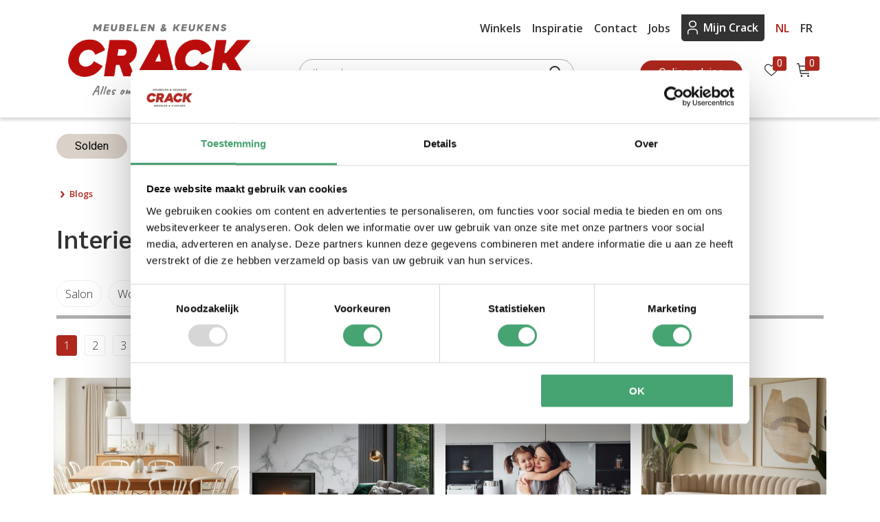

--- FILE ---
content_type: text/html; charset=utf-8
request_url: https://www.crack.be/nl/blogs/?page=1
body_size: 26203
content:



<!doctype html>
<html lang="nl-BE" class="no-js" id="html">
<head>
    <link rel="dns-prefetch" href="//fonts.googleapis.com" />
    <link rel="dns-prefetch" href="//www.googletagmanager.com" />
    <link rel="dns-prefetch" href="//cdn.livechatinc.com" />

    <meta http-equiv="content-type" content="text/html; charset=utf-8" />
    <meta http-equiv="X-UA-Compatible" content="IE=Edge" />
    <meta name="viewport" content="width=device-width, minimum-scale=1.0, maximum-scale=1.0, initial-scale=1.0, user-scalable=no" />
    



<title>Interieurblog vol inspiratie en woonadvies</title>
<meta name="keywords" content="" />
<meta name="description" content="Ontdek hier heel wat inspiratie en tips voor een interieur die volledig bij jou past. Onze Crack-adviseurs helpen je graag verder bij vragen!" />
<link href="https://www.crack.be/nl/blogs/" hreflang="nl-be" rel="alternate" /><link href="https://www.crack.be/fr/blogs/" hreflang="fr-be" rel="alternate" /><link href="https://www.crack.be/fr/blogs/" hreflang="fr-fr" rel="alternate" />    

            <link rel="canonical" href="https://www.crack.be/nl/blogs/?page=1" />

    <script src='/App_Plugins/UmbracoForms/Assets/promise-polyfill/dist/polyfill.min.js'></script><script src='/App_Plugins/UmbracoForms/Assets/aspnet-validation/dist/aspnet-validation.min.js'></script>


    <meta name="HandheldFriendly" content="true" />
    <meta name="MobileOptimized" content="320" />
    <meta name="google" content="notranslate" />

    
<link rel='icon' type='image/x-icon' href='/Site.ico'><link rel='apple-touch-icon' sizes='180x180' href='/media/v1dpm1uj/favicon.png?width=180&format=png'><link rel='icon' type='image/png' sizes='48x48' href='/media/v1dpm1uj/favicon.png?width=48&format=png'><link rel='icon' type='image/png' sizes='96x96' href='/media/v1dpm1uj/favicon.png?width=96&format=png'><link rel='icon' type='image/png' sizes='144x144' href='/media/v1dpm1uj/favicon.png?width=144&format=png'><link rel='icon' type='image/png' sizes='192x192' href='/media/v1dpm1uj/favicon.png?width=192&format=png'><link rel='icon' type='image/png' sizes='256x256' href='/media/v1dpm1uj/favicon.png?width=256&format=png'><link rel='icon' type='image/png' sizes='384x384' href='/media/v1dpm1uj/favicon.png?width=384&format=png'><link rel='icon' type='image/png' sizes='512x512' href='/media/v1dpm1uj/favicon.png?width=512&format=png'>
    <!--[if !IE]>-->
    <!-- <link rel="stylesheet" href="/assets/css/styles-ie.css"> -->
    <!--<![endif]-->
    <script data-cookieconsent="ignore" src="/assets/vendor/jquery-3.5.1.min.js"></script>
    

<script id="Cookiebot" src="https://consent.cookiebot.com/uc.js" data-cbid="eda5efcd-0184-4e10-acc4-dec3ee3b1427" data-blockingmode="auto" type="text/javascript"></script><meta name="google-site-verification" content="zGi2fXuQ-Q4E9MArxniHQLdL1svDO9qJ7lb-uXfD9SQ" />
<meta name="facebook-domain-verification" content="y0jfrqt4fz808rxto1oj3hjpddpyzs" />
<!-- Google Tag Manager -->
<script>(function(w,d,s,l,i){w[l]=w[l]||[];w[l].push({'gtm.start':
new Date().getTime(),event:'gtm.js'});var f=d.getElementsByTagName(s)[0],
j=d.createElement(s),dl=l!='dataLayer'?'&l='+l:'';j.async=true;j.src=
'https://www.googletagmanager.com/gtm.js?id='+i+dl;f.parentNode.insertBefore(j,f);
})(window,document,'script','dataLayer','GTM-PN76SP3');</script>
<!-- End Google Tag Manager -->

<script type="text/javascript">
    (function(c,l,a,r,i,t,y){
        c[a]=c[a]||function(){(c[a].q=c[a].q||[]).push(arguments)};
        t=l.createElement(r);t.async=1;t.src="https://www.clarity.ms/tag/"+i;
        y=l.getElementsByTagName(r)[0];y.parentNode.insertBefore(t,y);
    })(window, document, "clarity", "script", "ribzwcuhwx");
</script>

<!-- Start of LiveChat (www.livechatinc.com) code -->
            <script type="text/javascript">
$( setTimeout(function () {
let isMobile = /mobi/i.test(navigator.userAgent);
              window.__lc = window.__lc || {};
              window.__lc.license = 12791733;
if (isMobile == true) {
if(document.documentElement.lang=="nl-BE"){
x = 4;
}
else{
x = 5;
}
} 
else {
if(document.documentElement.lang=="nl-BE"){
x = 6;
}
else{
x = 7;
}};
window.__lc.group = x;              ;(function(n,t,c){function i(n){return e._h?e._h.apply(null,n):e._q.push(n)};
              var e={_q:[],_h:null,_v:"2.0",on:function(){i(["on",c.call(arguments)])},once:function(){
              i(["once",c.call(arguments)])},off:function(){i(["off",c.call(arguments)])},
              get:function(){if(!e._h)throw new Error("[LiveChatWidget] You can't use getters before load.");
              return i(["get",c.call(arguments)])},call:function(){i(["call",c.call(arguments)])},init:function(){
              var n=t.createElement("script");
              n.async=!0,n.type="text/javascript",
              n.src="https://cdn.livechatinc.com/tracking.js",t.head.appendChild(n)}};
              !n.__lc.asyncInit&&e.init(),n.LiveChatWidget=n.LiveChatWidget||e}(window,document,[].slice))
}, 10000));
            </script>

            <!-- End of LiveChat code -->
<!-- TrustBox script -->
<script type="text/javascript" src="//widget.trustpilot.com/bootstrap/v5/tp.widget.bootstrap.min.js" async></script>
<!-- End TrustBox script -->    
    
</head>
<body class="">
    <img width="99999" height="99999" alt="" style="pointer-events: none; position: absolute; top: 0; left: 0; width: 100%; height: 99vh; max-width: 100%; max-height: 99vh;" src="[data-uri]">

    <link rel="stylesheet" href="/assets/css/styles.css?v=2">

    <!-- /JS HEAD CONTAINER -->
    
    <style>
        .ui-autocomplete {
            z-index: 1000;
            max-height: 350px;
            overflow-y: auto;
            /* prevent horizontal scrollbar */
            overflow-x: hidden;
            background-color: white;
        }

        .ui-autocomplete-category {
            font-weight: bold;
            padding: .2em .4em;
            margin: .8em 0 .2em;
            line-height: 1.5;
        }

        .input-validation-error {
            border: 1px solid #ae281e;
        }

        a.c-button {
            text-decoration: none;
        }

        .p-nav__main .p-nav__item .p-nav__button:hover {
            color: #ae281e;
        }

        @media screen and (max-width: 62rem) {
            .KrzHideMobile {
                display: none !important;
            }
        }

        @media screen and (min-width: 62rem) {
            .KrzHideDesktop {
                display: none !important;
            }
        }

        .rodeblok p, .rodeblok a {
            color: white;
        }

        .rodeblok p {
            margin: 0;
        }

        .center-middle {
            display: flex;
            align-items: center;
        }

        blockquote {
            color: #333;
            font-style: italic;
        }

        .c-labels.onderimage {
            position: initial;
            display: block;
        }

            .c-labels.onderimage li {
                display: inline-block;
                margin-right: 5px;
            }

        .c-labels .c-label--beige {
            background-color: #dad1c8;
            color: #000;
            border: 1px solid #dad1c8
        }

            .c-labels .c-label--beige.c-label__link a {
                color: #000
            }

            .c-labels .c-label--beige:hover.c-label__link {
                background-color: #000
            }

                .c-labels .c-label--beige:hover.c-label__link a {
                    color: #dad1c8
                }
    </style>

    <link href='/assets/css/iziModal.min.css' rel='stylesheet' type='text/css'>
    <link rel="stylesheet" href="/assets/js/jquery-ui-1.12.1.custom/jquery-ui.min.css">


<!-- Google Tag Manager (noscript) -->
<noscript><iframe src="https://www.googletagmanager.com/ns.html?id=GTM-PN76SP3"
height="0" width="0" style="display:none;visibility:hidden"></iframe></noscript>
<!-- End Google Tag Manager (noscript) -->
<!-- Start of LiveChat (www.livechatinc.com) code -->
            <noscript>
            <a href="https://www.livechatinc.com/chat-with/12791733/" rel="nofollow">Chat with us</a>,
            powered by <a href="https://www.livechatinc.com/?welcome" rel="noopener nofollow" target="_blank">LiveChat</a>
            </noscript>
            <!-- End of LiveChat code -->
<script>
try{ (function() {
var prefix = "", hash = "RBT3puy9piKnLbJP4Unb", rtbhTags = [];
rtbhTags.push("pr_"+hash+"");
rtbhTags.push("pr_"+hash+"_uid_unknown");
var key = "__rtbhouse.lid", lid = window.localStorage.getItem(key);
if (!lid) {
lid = ""; var pool = "ABCDEFGHIJKLMNOPQRSTUVWXYZabcdefghijklmnopqrstuvwxyz0123456789";
for (var i = 0; i < 20; i++) lid += pool.charAt(Math.floor(Math.random() * pool.length));
window.localStorage.setItem(key, lid);}
rtbhTags.push("pr_"+hash+"_lid_" + lid);
var ifr = document.createElement("iframe"),
sr = encodeURIComponent(document.referrer ? document.referrer : ""),
su = encodeURIComponent(document.location.href ? document.location.href : ""),
ifrSrc = "https://"+prefix+"creativecdn.com/tags?type=iframe", tmstmp = encodeURIComponent("" + Date.now());
for(var i=0; i<rtbhTags.length; i++) {ifrSrc += "&id=" + encodeURIComponent(rtbhTags[i]);}
ifrSrc += "&su=" + su + "&sr=" + sr + "&ts=" + tmstmp;
ifr.setAttribute("src", ifrSrc); ifr.setAttribute("width", "1");
ifr.setAttribute("height", "1"); ifr.setAttribute("scrolling", "no");
ifr.setAttribute("frameBorder", "0"); ifr.setAttribute("style", "display:none");
ifr.setAttribute("referrerpolicy", "no-referrer-when-downgrade");
if(document.body){document.body.appendChild(ifr);}
else{window.addEventListener('DOMContentLoaded', function(){document.body.appendChild(ifr);});}
})();} catch(e) {}
</script>
    
<style>
    .p-nav__main .p-nav__item:not(:first-child) {
        padding-left: 3rem !important;
    }
    @media (max-width: 1500px) {
        .p-nav__main .p-nav__item:not(:first-child) {
            padding-left: 2rem !important;
        }
    }
    @media (max-width: 1200px) {
        .p-nav__main .p-nav__item:not(:first-child) {
            padding-left: 1rem !important;
        }
    }
</style>
    <header class="p-nav p-nav--desktop">
        <div class="p-nav__top">
            <div class="container">
                <div class="d-flex align-items-center">
                    <a href="/nl/" class="p-nav__logo" style="width:300px !important;">
                        <img src="/media/as3hy1qt/meubelen-en-keukens-crack.png" width="300" height="121" alt="Crack">
                    </a>
                    <div class="d-flex flex-column flex-grow-1">
                        <div class="p-nav__top-inner d-flex align-items-center justify-content-end">
                            <ul>
                                    <li>
                                        <a href="/nl/winkels/" title="Winkels" class="">
                                            Winkels
                                        </a>
                                    </li>
                                    <li>
                                        <a href="/nl/inspiratie/" title="Inspiratie" class="">
                                            Inspiratie
                                        </a>
                                    </li>
                                    <li>
                                        <a href="/nl/contact/" title="Contact" class="">
                                            Contact
                                        </a>
                                    </li>
                                    <li>
                                        <a href="/nl/jobs/" title="Jobs" class="">
                                            Jobs
                                        </a>
                                    </li>
                                                                    <li>
                                        <a href="/nl/mijn-crack/" title="" class="p-nav__mc" rel="nofollow">
                                            <svg class="c-icon c-icon-user">
                                                <use xlink:href="/assets/sprite/sprite.svg#user"></use>
                                            </svg>
Mijn Crack                                        </a>
                                    </li>
                                        <li>
            <a href="/nl/blogs/" class="active ">NL</a>
        </li>
        <li>
            <a href="/fr/blogs/" class="">FR</a>
        </li>

                            </ul>
                        </div>
                        <div class="py-4 d-flex justify-content-end align-items-center">

                            <form class="p-nav__search mr-6">
                                <input type="text" placeholder="Ik zoek..." class="txtSearch" value="" />
                            </form>

                            <div class="d-flex align-items-center">
                                    <a href="/nl/advies/" class="c-button c-button-primary">
                                        Online advies
                                    </a>
                                <ul class="p-nav__icons">
                                    <li>
                                        <a href="/nl/mijn-crack/mijn-wenslijst/" class="p-nav__icons-button" rel="nofollow">
                                            <svg class='c-icon c-icon-favorite'>
                                                <use xlink:href='/assets/sprite/sprite.svg#favorite'></use>
                                            </svg>
                                            <span class="p-nav__icons-alert wishlist_items_count">
0
                                            </span>
                                        </a>
                                    </li>
                                    <li>
                                        &nbsp;
                                        <a href="/nl/winkelmandje/" class="p-nav__icons-button" rel="nofollow">
                                            <svg class='c-icon c-icon-cart'>
                                                <use xlink:href='/assets/sprite/sprite.svg#cart'></use>
                                            </svg>
                                            <span class="p-nav__icons-alert basket_items_count">
0
                                            </span>
                                        </a>
                                    </li>
                                </ul>
                            </div>
                        </div>
                    </div>
                </div>
            </div>
        </div>
        <nav class="container">
            <ul class="p-nav__main">
                        <li class="p-nav__item">
                            <a href="/nl/solden/" style="color: #000000; background-color:#dad1c8;border-color:#dad1c8;" class="c-button c-button--dark">
                                Solden
                            </a>
                        </li>
    <li class="p-nav__item js-nav-item">
        <button class="p-nav__button">
            Wonen
            <span class="p-nav__arrow-bottom"></span>
        </button>
        <div class="p-nav__subnav js-nav-subnav">
            <div class="p-nav__subnav-wrapper">
                <div class="p-nav__content-inner">
                    <div class="p-nav__content-top">
                        <a href="/nl/p/wonen-179/">Alles over Wonen</a>
                    </div>
                    <div class="p-nav__grid">
                            <div>
                                <p class="p-nav__title">
                                    <a href="/nl/p/wonen/tafels-180/" title="#">
                                        Tafels
                                    </a>
                                </p>
                                <ul>
                                        <li>
                                            <a href="/nl/p/wonen/tafels/tafels-181/" title="">
                                                Tafels
                                            </a>
                                        </li>
                                        <li>
                                            <a href="/nl/p/wonen/tafels/salontafels-182/" title="">
                                                Salontafels
                                            </a>
                                        </li>
                                        <li>
                                            <a href="/nl/p/wonen/tafels/bartafels-183/" title="">
                                                Bartafels
                                            </a>
                                        </li>
                                        <li>
                                            <a href="/nl/p/wonen/tafels/bijzettafels-184/" title="">
                                                Bijzettafels
                                            </a>
                                        </li>
                                        <li>
                                            <a href="/nl/p/wonen/tafels/consoletafels-185/" title="">
                                                Consoletafels
                                            </a>
                                        </li>
                                        <li>
                                            <a href="/nl/p/wonen/tafels/sets-tafel-en-stoelen-2433/" title="">
                                                Sets tafel en stoelen
                                            </a>
                                        </li>
                                        <li>
                                            <a href="/nl/p/wonen/tafels/onderhoudsproducten-1011/" title="">
                                                Onderhoudsproducten
                                            </a>
                                        </li>
                                </ul>
                            </div>
                            <div>
                                <p class="p-nav__title">
                                    <a href="/nl/p/wonen/stoelen-186/" title="#">
                                        Stoelen
                                    </a>
                                </p>
                                <ul>
                                        <li>
                                            <a href="/nl/p/wonen/stoelen/stoelen-187/" title="">
                                                Stoelen
                                            </a>
                                        </li>
                                        <li>
                                            <a href="/nl/p/wonen/stoelen/armstoelen-6262/" title="">
                                                Armstoelen
                                            </a>
                                        </li>
                                        <li>
                                            <a href="/nl/p/wonen/stoelen/barstoelen-188/" title="">
                                                Barstoelen
                                            </a>
                                        </li>
                                        <li>
                                            <a href="/nl/p/wonen/stoelen/eetkamerbanken-189/" title="">
                                                Eetkamerbanken
                                            </a>
                                        </li>
                                        <li>
                                            <a href="/nl/p/wonen/stoelen/bureaustoelen-4075/" title="">
                                                Bureaustoelen
                                            </a>
                                        </li>
                                        <li>
                                            <a href="/nl/p/wonen/stoelen/onderhoudsproducten-1012/" title="">
                                                Onderhoudsproducten
                                            </a>
                                        </li>
                                        <li>
                                            <a href="/nl/p/wonen/stoelen/garantiepakketten-5262/" title="">
                                                Garantiepakketten
                                            </a>
                                        </li>
                                </ul>
                            </div>
                            <div>
                                <p class="p-nav__title">
                                    <a href="/nl/p/wonen/zetels-190/" title="#">
                                        Zetels
                                    </a>
                                </p>
                                <ul>
                                        <li>
                                            <a href="/nl/p/wonen/zetels/hoekzetels-191/" title="">
                                                Hoekzetels
                                            </a>
                                        </li>
                                        <li>
                                            <a href="/nl/p/wonen/zetels/zetels-192/" title="">
                                                Zetels
                                            </a>
                                        </li>
                                        <li>
                                            <a href="/nl/p/wonen/zetels/bijzetzetels-193/" title="">
                                                Bijzetzetels
                                            </a>
                                        </li>
                                        <li>
                                            <a href="/nl/p/wonen/zetels/relaxzetels-met-lift-4958/" title="">
                                                Relaxzetels met lift
                                            </a>
                                        </li>
                                        <li>
                                            <a href="/nl/p/wonen/zetels/relaxzetels-194/" title="">
                                                Relaxzetels
                                            </a>
                                        </li>
                                        <li>
                                            <a href="/nl/p/wonen/zetels/slaapbanken-195/" title="">
                                                Slaapbanken
                                            </a>
                                        </li>
                                        <li>
                                            <a href="/nl/p/wonen/zetels/poefs-196/" title="">
                                                Poefs
                                            </a>
                                        </li>
                                        <li>
                                            <a href="/nl/p/wonen/zetels/salons-2049/" title="">
                                                Salons
                                            </a>
                                        </li>
                                        <li>
                                            <a href="/nl/p/wonen/zetels/onderhoudsproducten-197/" title="">
                                                Onderhoudsproducten
                                            </a>
                                        </li>
                                        <li>
                                            <a href="/nl/p/wonen/zetels/garantiepakketten-5260/" title="">
                                                Garantiepakketten
                                            </a>
                                        </li>
                                </ul>
                            </div>
                            <div>
                                <p class="p-nav__title">
                                    <a href="/nl/p/wonen/kasten-198/" title="#">
                                        Kasten
                                    </a>
                                </p>
                                <ul>
                                        <li>
                                            <a href="/nl/p/wonen/kasten/dressoirs-199/" title="">
                                                Dressoirs
                                            </a>
                                        </li>
                                        <li>
                                            <a href="/nl/p/wonen/kasten/barkasten-200/" title="">
                                                Barkasten
                                            </a>
                                        </li>
                                        <li>
                                            <a href="/nl/p/wonen/kasten/vitrines-201/" title="">
                                                Vitrines
                                            </a>
                                        </li>
                                        <li>
                                            <a href="/nl/p/wonen/kasten/kolomkasten-202/" title="">
                                                Kolomkasten
                                            </a>
                                        </li>
                                        <li>
                                            <a href="/nl/p/wonen/kasten/boekenkasten-203/" title="">
                                                Boekenkasten
                                            </a>
                                        </li>
                                        <li>
                                            <a href="/nl/p/wonen/kasten/tv-meubelen-204/" title="">
                                                TV meubelen
                                            </a>
                                        </li>
                                        <li>
                                            <a href="/nl/p/wonen/kasten/tv-wand-205/" title="">
                                                TV wand
                                            </a>
                                        </li>
                                        <li>
                                            <a href="/nl/p/wonen/kasten/commodes-206/" title="">
                                                Commodes
                                            </a>
                                        </li>
                                        <li>
                                            <a href="/nl/p/wonen/kasten/woonkamers-2050/" title="">
                                                Woonkamers
                                            </a>
                                        </li>
                                        <li>
                                            <a href="/nl/p/wonen/kasten/onderhoudsproducten-1013/" title="">
                                                Onderhoudsproducten
                                            </a>
                                        </li>
                                </ul>
                            </div>
                            <div>
                                <p class="p-nav__title">
                                    <a href="/nl/p/wonen/opbergkasten-207/" title="#">
                                        Opbergkasten
                                    </a>
                                </p>
                                <ul>
                                        <li>
                                            <a href="/nl/p/wonen/opbergkasten/boekenkasten-208/" title="">
                                                Boekenkasten
                                            </a>
                                        </li>
                                        <li>
                                            <a href="/nl/p/wonen/opbergkasten/inkomkasten-209/" title="">
                                                Inkomkasten
                                            </a>
                                        </li>
                                        <li>
                                            <a href="/nl/p/wonen/opbergkasten/commodes-212/" title="">
                                                Commodes
                                            </a>
                                        </li>
                                        <li>
                                            <a href="/nl/p/wonen/opbergkasten/kledingrekken-213/" title="">
                                                Kledingrekken
                                            </a>
                                        </li>
                                        <li>
                                            <a href="/nl/p/wonen/opbergkasten/kapstokken-214/" title="">
                                                Kapstokken
                                            </a>
                                        </li>
                                        <li>
                                            <a href="/nl/p/wonen/opbergkasten/schoenenkasten-1015/" title="">
                                                Schoenenkasten
                                            </a>
                                        </li>
                                        <li>
                                            <a href="/nl/p/wonen/opbergkasten/wijnkasten-1017/" title="">
                                                Wijnkasten
                                            </a>
                                        </li>
                                        <li>
                                            <a href="/nl/p/wonen/opbergkasten/wandrekken-215/" title="">
                                                Wandrekken
                                            </a>
                                        </li>
                                        <li>
                                            <a href="/nl/p/wonen/opbergkasten/wandplanken-1014/" title="">
                                                Wandplanken
                                            </a>
                                        </li>
                                        <li>
                                            <a href="/nl/p/wonen/opbergkasten/voorraadkasten-210/" title="">
                                                Voorraadkasten
                                            </a>
                                        </li>
                                        <li>
                                            <a href="/nl/p/wonen/opbergkasten/opbergkasten-1020/" title="">
                                                Opbergkasten
                                            </a>
                                        </li>
                                        <li>
                                            <a href="/nl/p/wonen/opbergkasten/badkamerkasten-2417/" title="">
                                                Badkamerkasten
                                            </a>
                                        </li>
                                        <li>
                                            <a href="/nl/p/wonen/opbergkasten/opbergboxen-2438/" title="">
                                                Opbergboxen
                                            </a>
                                        </li>
                                        <li>
                                            <a href="/nl/p/wonen/opbergkasten/onderhoudsproducten-2081/" title="">
                                                Onderhoudsproducten
                                            </a>
                                        </li>
                                </ul>
                            </div>
                            <div>
                                <p class="p-nav__title">
                                    <a href="/nl/p/wonen/ruimtes-216/" title="#">
                                        Ruimtes
                                    </a>
                                </p>
                                <ul>
                                        <li>
                                            <a href="/nl/p/wonen/ruimtes/woonkamers-217/" title="">
                                                Woonkamers
                                            </a>
                                        </li>
                                        <li>
                                            <a href="/nl/p/wonen/ruimtes/salons-218/" title="">
                                                Salons
                                            </a>
                                        </li>
                                </ul>
                            </div>
                            <div>
                                <p class="p-nav__title">
                                    <a href="/nl/p/wonen/buitenmeubelen-6104/" title="#">
                                        Buitenmeubelen
                                    </a>
                                </p>
                                <ul>
                                </ul>
                            </div>
                    </div>
                </div>
            </div>
        </div>
    </li>
    <li class="p-nav__item js-nav-item">
        <button class="p-nav__button">
            Slapen
            <span class="p-nav__arrow-bottom"></span>
        </button>
        <div class="p-nav__subnav js-nav-subnav">
            <div class="p-nav__subnav-wrapper">
                <div class="p-nav__content-inner">
                    <div class="p-nav__content-top">
                        <a href="/nl/p/slapen-219/">Alles over Slapen</a>
                    </div>
                    <div class="p-nav__grid">
                            <div>
                                <p class="p-nav__title">
                                    <a href="/nl/p/slapen/bedden-220/" title="#">
                                        Bedden
                                    </a>
                                </p>
                                <ul>
                                        <li>
                                            <a href="/nl/p/slapen/bedden/eenpersoonsbedden-221/" title="">
                                                E&#233;npersoonsbedden
                                            </a>
                                        </li>
                                        <li>
                                            <a href="/nl/p/slapen/bedden/tweepersoonsbedden-222/" title="">
                                                Tweepersoonsbedden
                                            </a>
                                        </li>
                                        <li>
                                            <a href="/nl/p/slapen/bedden/boxsprings-223/" title="">
                                                Boxsprings
                                            </a>
                                        </li>
                                        <li>
                                            <a href="/nl/p/slapen/bedden/stapelbedden-224/" title="">
                                                Stapelbedden
                                            </a>
                                        </li>
                                        <li>
                                            <a href="/nl/p/slapen/bedden/hoogslapers-225/" title="">
                                                Hoogslapers
                                            </a>
                                        </li>
                                        <li>
                                            <a href="/nl/p/slapen/bedden/babybedden-226/" title="">
                                                Babybedden
                                            </a>
                                        </li>
                                        <li>
                                            <a href="/nl/p/slapen/bedden/funbedden-227/" title="">
                                                Funbedden
                                            </a>
                                        </li>
                                        <li>
                                            <a href="/nl/p/slapen/bedden/compacte-bedden-228/" title="">
                                                Compacte bedden
                                            </a>
                                        </li>
                                        <li>
                                            <a href="/nl/p/slapen/bedden/slaapbanken-229/" title="">
                                                Slaapbanken
                                            </a>
                                        </li>
                                </ul>
                            </div>
                            <div>
                                <p class="p-nav__title">
                                    <a href="/nl/p/slapen/slaapcomfort-230/" title="#">
                                        Slaapcomfort
                                    </a>
                                </p>
                                <ul>
                                        <li>
                                            <a href="/nl/p/slapen/slaapcomfort/matrassen-231/" title="">
                                                Matrassen
                                            </a>
                                        </li>
                                        <li>
                                            <a href="/nl/p/slapen/slaapcomfort/matrastoppers-232/" title="">
                                                Matrastoppers
                                            </a>
                                        </li>
                                        <li>
                                            <a href="/nl/p/slapen/slaapcomfort/lattenbodems-233/" title="">
                                                Lattenbodems
                                            </a>
                                        </li>
                                        <li>
                                            <a href="/nl/p/slapen/slaapcomfort/boxsprings-234/" title="">
                                                Boxsprings
                                            </a>
                                        </li>
                                        <li>
                                            <a href="/nl/p/slapen/slaapcomfort/hoofdkussens-235/" title="">
                                                Hoofdkussens
                                            </a>
                                        </li>
                                        <li>
                                            <a href="/nl/p/slapen/slaapcomfort/dekbedden-236/" title="">
                                                Dekbedden
                                            </a>
                                        </li>
                                        <li>
                                            <a href="/nl/p/slapen/slaapcomfort/dekbedovertrekken-237/" title="">
                                                Dekbedovertrekken
                                            </a>
                                        </li>
                                        <li>
                                            <a href="/nl/p/slapen/slaapcomfort/hoeslakens-4782/" title="">
                                                Hoeslakens
                                            </a>
                                        </li>
                                        <li>
                                            <a href="/nl/p/slapen/slaapcomfort/matrasbeschermers-4798/" title="">
                                                Matrasbeschermers
                                            </a>
                                        </li>
                                </ul>
                            </div>
                            <div>
                                <p class="p-nav__title">
                                    <a href="/nl/p/slapen/kasten-238/" title="#">
                                        Kasten
                                    </a>
                                </p>
                                <ul>
                                        <li>
                                            <a href="/nl/p/slapen/kasten/kleerkasten-239/" title="">
                                                Kleerkasten
                                            </a>
                                        </li>
                                        <li>
                                            <a href="/nl/dressings-op-maat/" title="">
                                                Dressings op maat
                                            </a>
                                        </li>
                                        <li>
                                            <a href="/nl/p/slapen/kasten/commodes-240/" title="">
                                                Commodes
                                            </a>
                                        </li>
                                        <li>
                                            <a href="/nl/p/slapen/kasten/babycommodes-4186/" title="">
                                                Babycommodes
                                            </a>
                                        </li>
                                        <li>
                                            <a href="/nl/p/slapen/kasten/nachtkastjes-241/" title="">
                                                Nachtkastjes
                                            </a>
                                        </li>
                                        <li>
                                            <a href="/nl/p/slapen/kasten/slaapkamers-2091/" title="">
                                                Slaapkamers
                                            </a>
                                        </li>
                                        <li>
                                            <a href="/nl/p/slapen/kasten/babykamers-2092/" title="">
                                                Babykamers
                                            </a>
                                        </li>
                                        <li>
                                            <a href="/nl/p/slapen/kasten/kinderkamers-2094/" title="">
                                                Kinderkamers
                                            </a>
                                        </li>
                                </ul>
                            </div>
                            <div>
                                <p class="p-nav__title">
                                    <a href="/nl/p/slapen/bijzetmeubelen-242/" title="#">
                                        Bijzetmeubelen
                                    </a>
                                </p>
                                <ul>
                                        <li>
                                            <a href="/nl/p/slapen/bijzetmeubelen/bureaus-244/" title="">
                                                Bureaus
                                            </a>
                                        </li>
                                        <li>
                                            <a href="/nl/p/slapen/bijzetmeubelen/boekenkasten-243/" title="">
                                                Boekenkasten
                                            </a>
                                        </li>
                                        <li>
                                            <a href="/nl/p/slapen/bijzetmeubelen/speelgoedkoffers-246/" title="">
                                                Speelgoedkoffers
                                            </a>
                                        </li>
                                        <li>
                                            <a href="/nl/p/slapen/bijzetmeubelen/bedlades-247/" title="">
                                                Bedlades
                                            </a>
                                        </li>
                                        <li>
                                            <a href="/nl/p/slapen/bijzetmeubelen/kledingrekken-248/" title="">
                                                Kledingrekken
                                            </a>
                                        </li>
                                        <li>
                                            <a href="/nl/p/slapen/bijzetmeubelen/kapstokken-249/" title="">
                                                Kapstokken
                                            </a>
                                        </li>
                                        <li>
                                            <a href="/nl/p/slapen/bijzetmeubelen/spiegels-250/" title="">
                                                Spiegels
                                            </a>
                                        </li>
                                        <li>
                                            <a href="/nl/p/slapen/bijzetmeubelen/ladenblokken-2095/" title="">
                                                Ladenblokken
                                            </a>
                                        </li>
                                        <li>
                                            <a href="/nl/p/slapen/bijzetmeubelen/kaptafels-2172/" title="">
                                                Kaptafels
                                            </a>
                                        </li>
                                </ul>
                            </div>
                            <div>
                                <p class="p-nav__title">
                                    <a href="/nl/p/slapen/ruimtes-251/" title="#">
                                        Ruimtes
                                    </a>
                                </p>
                                <ul>
                                        <li>
                                            <a href="/nl/p/slapen/ruimtes/slaapkamers-252/" title="">
                                                Slaapkamers
                                            </a>
                                        </li>
                                        <li>
                                            <a href="/nl/p/slapen/ruimtes/babykamers-253/" title="">
                                                Babykamers
                                            </a>
                                        </li>
                                        <li>
                                            <a href="/nl/p/slapen/ruimtes/kinderkamers-254/" title="">
                                                Kinderkamers
                                            </a>
                                        </li>
                                </ul>
                            </div>
                    </div>
                </div>
            </div>
        </div>
    </li>
    <li class="p-nav__item js-nav-item">
        <button class="p-nav__button">
            Werken
            <span class="p-nav__arrow-bottom"></span>
        </button>
        <div class="p-nav__subnav js-nav-subnav">
            <div class="p-nav__subnav-wrapper">
                <div class="p-nav__content-inner">
                    <div class="p-nav__content-top">
                        <a href="/nl/p/werken-255/">Alles over Werken</a>
                    </div>
                    <div class="p-nav__grid">
                        <div>
                            <ul>
                                    <li>
                                        <a href="/nl/p/werken/bureaus-256/" title="">
                                            Bureaus
                                        </a>
                                    </li>
                                    <li>
                                        <a href="/nl/p/werken/bureaustoelen-257/" title="">
                                            Bureaustoelen
                                        </a>
                                    </li>
                                    <li>
                                        <a href="/nl/p/werken/bureaukasten-258/" title="">
                                            Bureaukasten
                                        </a>
                                    </li>
                                    <li>
                                        <a href="/nl/p/werken/ladenblokken-259/" title="">
                                            Ladenblokken
                                        </a>
                                    </li>
                                    <li>
                                        <a href="/nl/p/werken/bureauprogramma-260/" title="">
                                            Bureauprogramma
                                        </a>
                                    </li>
                            </ul>
                        </div>
                    </div>
                </div>
            </div>
        </div>
    </li>
    <li class="p-nav__item js-nav-item">
        <button class="p-nav__button">
            Baby &amp; kids
            <span class="p-nav__arrow-bottom"></span>
        </button>
        <div class="p-nav__subnav js-nav-subnav">
            <div class="p-nav__subnav-wrapper">
                <div class="p-nav__content-inner">
                    <div class="p-nav__content-top">
                        <a href="/nl/p/baby-kids-5321/">Alles over Baby &amp; kids</a>
                    </div>
                    <div class="p-nav__grid">
                            <div>
                                <p class="p-nav__title">
                                    <a href="/nl/p/baby-kids/baby-5322/" title="#">
                                        Baby
                                    </a>
                                </p>
                                <ul>
                                        <li>
                                            <a href="/nl/p/baby-kids/baby/babycommodes-5328/" title="">
                                                Babycommodes
                                            </a>
                                        </li>
                                        <li>
                                            <a href="/nl/p/baby-kids/baby/babybedden-5326/" title="">
                                                Babybedden
                                            </a>
                                        </li>
                                        <li>
                                            <a href="/nl/p/baby-kids/baby/babymatrassen-5327/" title="">
                                                Babymatrassen
                                            </a>
                                        </li>
                                        <li>
                                            <a href="/nl/p/baby-kids/baby/babykamers-5329/" title="">
                                                Babykamers
                                            </a>
                                        </li>
                                </ul>
                            </div>
                            <div>
                                <p class="p-nav__title">
                                    <a href="/nl/p/baby-kids/kids-5323/" title="#">
                                        Kids
                                    </a>
                                </p>
                                <ul>
                                        <li>
                                            <a href="/nl/p/baby-kids/kids/kinderkasten-5330/" title="">
                                                Kinderkasten
                                            </a>
                                        </li>
                                        <li>
                                            <a href="/nl/p/baby-kids/kids/kindercommodes-5331/" title="">
                                                Kindercommodes
                                            </a>
                                        </li>
                                        <li>
                                            <a href="/nl/p/baby-kids/kids/nachtkastjes-5332/" title="">
                                                Nachtkastjes
                                            </a>
                                        </li>
                                        <li>
                                            <a href="/nl/p/baby-kids/kids/matrassen-5333/" title="">
                                                Matrassen
                                            </a>
                                        </li>
                                        <li>
                                            <a href="/nl/p/baby-kids/kids/eenpersoonsbedden-5334/" title="">
                                                E&#233;npersoonsbedden
                                            </a>
                                        </li>
                                        <li>
                                            <a href="/nl/p/baby-kids/kids/huisbedden-5336/" title="">
                                                Huisbedden
                                            </a>
                                        </li>
                                        <li>
                                            <a href="/nl/p/baby-kids/kids/hoogslapers-5337/" title="">
                                                Hoogslapers
                                            </a>
                                        </li>
                                        <li>
                                            <a href="/nl/p/baby-kids/kids/compacte-bedden-5338/" title="">
                                                Compacte bedden
                                            </a>
                                        </li>
                                        <li>
                                            <a href="/nl/p/baby-kids/kids/stapelbedden-5339/" title="">
                                                Stapelbedden
                                            </a>
                                        </li>
                                        <li>
                                            <a href="/nl/p/baby-kids/kids/funbedden-5335/" title="">
                                                Funbedden
                                            </a>
                                        </li>
                                        <li>
                                            <a href="/nl/p/baby-kids/kids/bedlades-5348/" title="">
                                                Bedlades
                                            </a>
                                        </li>
                                        <li>
                                            <a href="/nl/p/baby-kids/kids/kinderkamers-5340/" title="">
                                                Kinderkamers
                                            </a>
                                        </li>
                                </ul>
                            </div>
                            <div>
                                <p class="p-nav__title">
                                    <a href="/nl/p/baby-kids/decoreren-spelen-5324/" title="#">
                                        Decoreren &amp; spelen
                                    </a>
                                </p>
                                <ul>
                                        <li>
                                            <a href="/nl/p/baby-kids/decoreren-spelen/kinderstoelen-en-tafels-5341/" title="">
                                                Kinderstoelen en -tafels
                                            </a>
                                        </li>
                                        <li>
                                            <a href="/nl/p/baby-kids/decoreren-spelen/kinderbureaus-5342/" title="">
                                                Kinderbureaus
                                            </a>
                                        </li>
                                        <li>
                                            <a href="/nl/p/baby-kids/decoreren-spelen/kinderbureaustoelen-5343/" title="">
                                                Kinderbureaustoelen
                                            </a>
                                        </li>
                                        <li>
                                            <a href="/nl/p/baby-kids/decoreren-spelen/zitzakken-5412/" title="">
                                                Zitzakken
                                            </a>
                                        </li>
                                </ul>
                            </div>
                            <div>
                                <p class="p-nav__title">
                                    <a href="/nl/p/baby-kids/ruimtes-5325/" title="#">
                                        Ruimtes
                                    </a>
                                </p>
                                <ul>
                                        <li>
                                            <a href="/nl/p/baby-kids/ruimtes/babykamers-5346/" title="">
                                                Babykamers
                                            </a>
                                        </li>
                                        <li>
                                            <a href="/nl/p/baby-kids/ruimtes/kinderkamers-5347/" title="">
                                                Kinderkamers
                                            </a>
                                        </li>
                                </ul>
                            </div>
                    </div>
                </div>
            </div>
        </div>
    </li>
    <li class="p-nav__item js-nav-item">
        <button class="p-nav__button">
            Keukens op maat
            <span class="p-nav__arrow-bottom"></span>
        </button>
        <div class="p-nav__subnav js-nav-subnav">
            <div class="p-nav__subnav-wrapper">
                <div class="p-nav__content-inner">
                    <div class="p-nav__content-top">
                        <a href="/nl/keukens/">Alles over Keukens op maat</a>
                    </div>
                    <div class="p-nav__grid">
                        <div>
                            <ul>
                                    <li>
                                        <a href="/nl/onze-keukenshowrooms/" title="">
                                            Onze keukenshowrooms
                                        </a>
                                    </li>
                                    <li>
                                        <a href="/nl/afspraak-keukens/" title="">
                                            Afspraak maken
                                        </a>
                                    </li>
                                    <li>
                                        <a href="/nl/p/keukens-op-maat/onze-keukencollecties-262/" title="">
                                            Onze keukencollecties
                                        </a>
                                    </li>
                                    <li>
                                        <a href="/nl/keukencatalogus/" title="">
                                            Keukencatalogus
                                        </a>
                                    </li>
                                    <li>
                                        <a href="/nl/werkbladen/" title="">
                                            Werkbladen
                                        </a>
                                    </li>
                                    <li>
                                        <a href="/nl/spoelbakken/" title="">
                                            Spoelbakken
                                        </a>
                                    </li>
                                    <li>
                                        <a href="/nl/kranen/" title="">
                                            Kranen
                                        </a>
                                    </li>
                                    <li>
                                        <a href="/nl/handgrepen/" title="">
                                            Handgrepen
                                        </a>
                                    </li>
                                    <li>
                                        <a href="/nl/elektromerken/" title="">
                                            Elektromerken
                                        </a>
                                    </li>
                                    <li>
                                        <a href="/nl/teken-de-keuken/" title="">
                                            Ontwerp je keuken
                                        </a>
                                    </li>
                                    <li>
                                        <a href="/nl/expokeukens/" title="">
                                            Expokeukens
                                        </a>
                                    </li>
                            </ul>
                        </div>
                    </div>
                </div>
            </div>
        </div>
    </li>
    <li class="p-nav__item js-nav-item">
        <button class="p-nav__button">
            Decoreren
            <span class="p-nav__arrow-bottom"></span>
        </button>
        <div class="p-nav__subnav js-nav-subnav">
            <div class="p-nav__subnav-wrapper">
                <div class="p-nav__content-inner">
                    <div class="p-nav__content-top">
                        <a href="/nl/p/decoreren-267/">Alles over Decoreren</a>
                    </div>
                    <div class="p-nav__grid">
                            <div>
                                <p class="p-nav__title">
                                    <a href="/nl/p/decoreren/wanddecoratie-268/" title="#">
                                        Wanddecoratie
                                    </a>
                                </p>
                                <ul>
                                        <li>
                                            <a href="/nl/p/decoreren/wanddecoratie/schilderijen-kaders-269/" title="">
                                                Schilderijen &amp; kaders
                                            </a>
                                        </li>
                                        <li>
                                            <a href="/nl/p/decoreren/wanddecoratie/spiegels-270/" title="">
                                                Spiegels
                                            </a>
                                        </li>
                                        <li>
                                            <a href="/nl/p/decoreren/wanddecoratie/wandrekken-272/" title="">
                                                Wandrekken
                                            </a>
                                        </li>
                                        <li>
                                            <a href="/nl/p/decoreren/wanddecoratie/wandplanken-273/" title="">
                                                Wandplanken
                                            </a>
                                        </li>
                                        <li>
                                            <a href="/nl/p/decoreren/wanddecoratie/decoratieve-wandaccessoires-274/" title="">
                                                Decoratieve wandaccessoires
                                            </a>
                                        </li>
                                </ul>
                            </div>
                            <div>
                                <p class="p-nav__title">
                                    <a href="/nl/p/decoreren/woonaccessoires-277/" title="#">
                                        Woonaccessoires
                                    </a>
                                </p>
                                <ul>
                                        <li>
                                            <a href="/nl/p/decoreren/woonaccessoires/vazen-278/" title="">
                                                Vazen
                                            </a>
                                        </li>
                                        <li>
                                            <a href="/nl/p/decoreren/woonaccessoires/bloempotten-plantenstandaards-279/" title="">
                                                Bloempotten &amp; plantenstandaards
                                            </a>
                                        </li>
                                        <li>
                                            <a href="/nl/p/decoreren/woonaccessoires/kunstplanten-281/" title="">
                                                Kunstplanten
                                            </a>
                                        </li>
                                        <li>
                                            <a href="/nl/p/decoreren/woonaccessoires/kandelaars-theelichthouders-282/" title="">
                                                Kandelaars &amp; theelichthouders
                                            </a>
                                        </li>
                                        <li>
                                            <a href="/nl/p/decoreren/woonaccessoires/kaarsen-283/" title="">
                                                Kaarsen
                                            </a>
                                        </li>
                                        <li>
                                            <a href="/nl/p/decoreren/woonaccessoires/beeldjes-288/" title="">
                                                Beeldjes
                                            </a>
                                        </li>
                                        <li>
                                            <a href="/nl/p/decoreren/woonaccessoires/decoratieve-opbergers-289/" title="">
                                                Decoratieve opbergers
                                            </a>
                                        </li>
                                        <li>
                                            <a href="/nl/p/decoreren/woonaccessoires/boekensteunen-290/" title="">
                                                Boekensteunen
                                            </a>
                                        </li>
                                        <li>
                                            <a href="/nl/p/decoreren/woonaccessoires/decoratieve-verlichting-291/" title="">
                                                Decoratieve verlichting
                                            </a>
                                        </li>
                                        <li>
                                            <a href="/nl/p/decoreren/woonaccessoires/tapijten-3721/" title="">
                                                Tapijten
                                            </a>
                                        </li>
                                        <li>
                                            <a href="/nl/p/decoreren/woonaccessoires/deurstoppers-tochtrollen-3881/" title="">
                                                Deurstoppers &amp; tochtrollen
                                            </a>
                                        </li>
                                </ul>
                            </div>
                            <div>
                                <p class="p-nav__title">
                                    <a href="/nl/p/decoreren/kussens-plaids-292/" title="#">
                                        Kussens &amp; plaids
                                    </a>
                                </p>
                                <ul>
                                        <li>
                                            <a href="/nl/p/decoreren/kussens-plaids/kussens-293/" title="">
                                                Kussens
                                            </a>
                                        </li>
                                        <li>
                                            <a href="/nl/p/decoreren/kussens-plaids/plaids-en-bedspreien-294/" title="">
                                                Plaids en bedspreien
                                            </a>
                                        </li>
                                        <li>
                                            <a href="/nl/p/decoreren/kussens-plaids/kamerjassen-accessoires-4883/" title="">
                                                Kamerjassen &amp; accessoires
                                            </a>
                                        </li>
                                </ul>
                            </div>
                            <div>
                                <p class="p-nav__title">
                                    <a href="/nl/p/decoreren/servies-295/" title="#">
                                        Servies
                                    </a>
                                </p>
                                <ul>
                                        <li>
                                            <a href="/nl/p/decoreren/servies/borden-296/" title="">
                                                Borden
                                            </a>
                                        </li>
                                        <li>
                                            <a href="/nl/p/decoreren/servies/glazen-297/" title="">
                                                Glazen
                                            </a>
                                        </li>
                                        <li>
                                            <a href="/nl/p/decoreren/servies/kommen-298/" title="">
                                                Kommen
                                            </a>
                                        </li>
                                        <li>
                                            <a href="/nl/p/decoreren/servies/schalen-299/" title="">
                                                Schalen
                                            </a>
                                        </li>
                                        <li>
                                            <a href="/nl/p/decoreren/servies/serveertorens-en-planken-300/" title="">
                                                Serveertorens en -planken
                                            </a>
                                        </li>
                                        <li>
                                            <a href="/nl/p/decoreren/servies/karaffen-3728/" title="">
                                                Karaffen
                                            </a>
                                        </li>
                                        <li>
                                            <a href="/nl/p/decoreren/servies/bestek-3951/" title="">
                                                Bestek
                                            </a>
                                        </li>
                                        <li>
                                            <a href="/nl/p/decoreren/servies/onderzetters-3973/" title="">
                                                Onderzetters
                                            </a>
                                        </li>
                                        <li>
                                            <a href="/nl/p/decoreren/servies/tafelkleden-en-lopers-5565/" title="">
                                                Tafelkleden en -lopers
                                            </a>
                                        </li>
                                        <li>
                                            <a href="/nl/p/decoreren/servies/keukenschorten-en-ovenhandschoenen-6213/" title="">
                                                Keukenschorten en ovenhandschoenen
                                            </a>
                                        </li>
                                        <li>
                                            <a href="/nl/p/decoreren/servies/placemats-6490/" title="">
                                                Placemats
                                            </a>
                                        </li>
                                </ul>
                            </div>
                            <div>
                                <p class="p-nav__title">
                                    <a href="/nl/p/decoreren/verlichting-302/" title="#">
                                        Verlichting
                                    </a>
                                </p>
                                <ul>
                                        <li>
                                            <a href="/nl/p/decoreren/verlichting/vloerlampen-303/" title="">
                                                Vloerlampen
                                            </a>
                                        </li>
                                        <li>
                                            <a href="/nl/p/decoreren/verlichting/tafellampen-304/" title="">
                                                Tafellampen
                                            </a>
                                        </li>
                                        <li>
                                            <a href="/nl/p/decoreren/verlichting/hanglampen-305/" title="">
                                                Hanglampen
                                            </a>
                                        </li>
                                        <li>
                                            <a href="/nl/p/decoreren/verlichting/lichtbronnen-310/" title="">
                                                Lichtbronnen
                                            </a>
                                        </li>
                                </ul>
                            </div>
                    </div>
                </div>
            </div>
        </div>
    </li>
    <li class="p-nav__item js-nav-item">
        <button class="p-nav__button">
            Outlet
            <span class="p-nav__arrow-bottom"></span>
        </button>
        <div class="p-nav__subnav js-nav-subnav">
            <div class="p-nav__subnav-wrapper">
                <div class="p-nav__content-inner">
                    <div class="p-nav__content-top">
                        <a href="/nl/p/outlet-311/">Alles over Outlet</a>
                    </div>
                    <div class="p-nav__grid">
                        <div>
                            <ul>
                                    <li>
                                        <a href="/nl/p/outlet/outlet-webshop-4349/" title="">
                                            Outlet webshop
                                        </a>
                                    </li>
                                    <li>
                                        <a href="/nl/p/outlet/outlet-ieper-4418/" title="">
                                            Outlet Ieper
                                        </a>
                                    </li>
                                    <li>
                                        <a href="/nl/p/outlet/outlet-dottenijs-4419/" title="">
                                            Outlet Dottenijs
                                        </a>
                                    </li>
                                    <li>
                                        <a href="/nl/p/outlet/outlet-bertrix-4420/" title="">
                                            Outlet Bertrix
                                        </a>
                                    </li>
                            </ul>
                        </div>
                    </div>
                </div>
            </div>
        </div>
    </li>
            </ul>
        </nav>
    </header>
    <header class="p-mnav p-nav--mobile js-mnav">
        <div class="p-mnav__head">
            <div class="d-flex align-items-center justify-content-between">
                <button class="p-mnav__toggle js-mnav-toggle">
                    <div>
                        <span></span>
                        <span></span>
                        <span></span>
                        <span></span>
                    </div>
                    <p>
                        MENU
                    </p>
                </button>
                <a href="/nl/" class="p-mnav__logo" style="width:180px !important;">
                    <img src="/media/as3hy1qt/meubelen-en-keukens-crack.png" width="300" height="121" alt="Crack">
                </a>
                <ul class="p-nav__icons">
                    <li>
                        <a href="/nl/mijn-crack/mijn-wenslijst/" class="p-nav__icons-button" rel="nofollow">
                            <svg class='c-icon c-icon-favorite'>
                                <use xlink:href='/assets/sprite/sprite.svg#favorite'></use>
                            </svg>
                            <span class="p-nav__icons-alert wishlist_items_count">
0
                            </span>
                        </a>
                    </li>
                    <li>
                        <a href="/nl/winkelmandje/" class="p-nav__icons-button" rel="nofollow">
                            &nbsp;
                            <svg class='c-icon c-icon-cart'>
                                <use xlink:href='/assets/sprite/sprite.svg#cart'></use>
                            </svg>
                            <span class="p-nav__icons-alert basket_items_count">
0
                            </span>
                        </a>
                    </li>
                </ul>
            </div>
            <div class="d-flex align-items-center justify-content-between">
                <form class="p-nav__search mt-4">
                    <input type="text" placeholder="Ik zoek..." class="txtSearch" value="" />
                </form>
                    <a href="/nl/advies/" class="c-button c-button-primary mt-4 ml-4">
                        Advies?
                    </a>
            </div>
        </div>
        <div class="p-mnav__inner">
            <div class="p-mnav__top">
                <a href="/nl/mijn-crack/" title="" class="p-mnav__mc" rel="nofollow">
                    <svg class="c-icon c-icon-user">
                        <use xlink:href="/assets/sprite/sprite.svg#user"></use>
                    </svg>
Mijn Crack                </a>
                <ul class="p-mnav__lang">
                            <li>
            <a href="/nl/blogs/" class="active ">NL</a>
        </li>
        <li>
            <a href="/fr/blogs/" class="">FR</a>
        </li>

                </ul>
            </div>
            <div class="p-mnav__content">
                <ul>
                        <li>
                            <a href="/nl/solden/" style="color: #000000; background-color:#dad1c8;border-color:#dad1c8;" class="c-button c-button--dark">
                                Solden
                            </a>
                        </li>
                        <li>
                            <a href="/nl/p/wonen-179/" style=" " class="">
                                Wonen
                            </a>
                        </li>
                        <li>
                            <a href="/nl/p/slapen-219/" style=" " class="">
                                Slapen
                            </a>
                        </li>
                        <li>
                            <a href="/nl/p/werken-255/" style=" " class="">
                                Werken
                            </a>
                        </li>
                        <li>
                            <a href="/nl/p/baby-kids-5321/" style=" " class="">
                                Baby &amp; kids
                            </a>
                        </li>
                        <li>
                            <a href="/nl/keukens/" style=" " class="">
                                Keukens op maat
                            </a>
                        </li>
                        <li>
                            <a href="/nl/p/decoreren-267/" style=" " class="">
                                Decoreren
                            </a>
                        </li>
                        <li>
                            <a href="/nl/p/outlet-311/" style="color: #ae281e; " class="">
                                Outlet
                            </a>
                        </li>
                                            <li>
                            <a href="/nl/winkels/" title="Winkels">
                                Winkels
                            </a>
                        </li>
                        <li>
                            <a href="/nl/inspiratie/" title="Inspiratie">
                                Inspiratie
                            </a>
                        </li>
                        <li>
                            <a href="/nl/contact/" title="Contact">
                                Contact
                            </a>
                        </li>
                        <li>
                            <a href="/nl/jobs/" title="Jobs">
                                Jobs
                            </a>
                        </li>
                </ul>
            </div>
        </div>
    </header>



    <main id="main" class="js-preloader">



<div class="c-breadcrumb">
    <div class="container">
        <ul>
            <li id="Vorige" style="display:none">
                <a  onclick="window.history.go(-1); return false;" style="cursor:pointer" >
                    Vorige pagina
                </a>
            </li>

            <li>
                Blogs
            </li>
        </ul>
    </div>
</div>	


    <script>
        $(document).ready(function () {
            if (document.referrer.toString().includes("www.crack.be") && !document.referrer.toString().includes("/nl/inloggen/")) {
                $("#Vorige").css("display", "flex");
            }
        });
    </script>
        


<div class="c-title">
    <div class="container">
        <h1>
            Interieurblog vol inspiratie en woonadvies
        </h1>
    </div>
</div>
<div class="container">
        <div class="my-4">
            <div class="c-slider__wrapper">
                <div class="c-filter__bar c-slider__content js-slider-filter">
                    <div class="c-filter__bar c-slider__inner">
                                <a href="/nl/blogs/?tag=Salon" class="c-button c-button--ghost">
                                    Salon
                                </a>
                                <a href="/nl/blogs/?tag=Woonkamer" class="c-button c-button--ghost">
                                    Woonkamer
                                </a>
                                <a href="/nl/blogs/?tag=Inkom" class="c-button c-button--ghost">
                                    Inkom
                                </a>
                                <a href="/nl/blogs/?tag=Keuken" class="c-button c-button--ghost">
                                    Keuken
                                </a>
                                <a href="/nl/blogs/?tag=Kamer" class="c-button c-button--ghost">
                                    Kamer
                                </a>
                                <a href="/nl/blogs/?tag=Bureau" class="c-button c-button--ghost">
                                    Bureau
                                </a>
                    </div>
                </div>
                <div class="c-slider__scrollbar js-slider-scrollbar" style="display:flex;height:5px;">
                    <div class="c-slider__handle"></div>
                </div>
            </div>
        </div>

        <div class="d-none d-lg-block">
        <ul class="c-pagination">
                            <li>
                    <a href="/nl/blogs/?page=1" title="" class="active" data-page="1">1</a>
                </li>
                <li>
                    <a href="/nl/blogs/?page=2" title="" class="" data-page="2">2</a>
                </li>
                <li>
                    <a href="/nl/blogs/?page=3" title="" class="" data-page="3">3</a>
                </li>
                    <li>
                        <a href="#" title="">...</a>
                    </li>
                <li>
                    <a href="/nl/blogs/?page=5" title="" class="" data-page="5">5</a>
                </li>
                            <li>
                    <a href="/nl/blogs/?page=2" class="c-pagination__next" data-page="2">
                        <svg class='c-icon c-icon-chevron'>
                            <use xlink:href='/assets/sprite/sprite.svg#chevron'></use>
                        </svg>
                    </a>
                </li>
        </ul>
    </div>


    <div class="row c-thumbnail--blog__wrapper">

            <div class="col col-12 col-lg-3 p-0 p-lg-2">
                <div class="c-thumbnail--blog">
                    

    <a href="/nl/blogs/de-toekomst-van-interieurinrichting-waarom-kiezen-voor-duurzame-meubelen/">
        <img src="/media/wnkhyvwo/meuble-durable-02.jpg?anchor=center&amp;mode=crop&amp;width=800&amp;height=800 &amp;format=jpg&amp;rnd=133846251165330000" />
    </a>
<div class="py-3 px-2 px-lg-0">
    <h3>
        De toekomst van interieurinrichting : waarom kiezen voor duurzame meubelen?
    </h3>
    <p>In een wereld waarin milieubewustzijn steeds belangrijker wordt, hebben onze keuzes op het gebied van consumptie een directe invloed op de planeet. Interieurontwerp vormt hierop geen uitzondering. Kiezen voor duurzame meubels, gemaakt van kwaliteitsmaterialen, is een ethische, economische en esthetische keuze die je huis een meer verantwoordelijke toekomst zal geven.</p>
    <a href="/nl/blogs/de-toekomst-van-interieurinrichting-waarom-kiezen-voor-duurzame-meubelen/" class="c-button-underline">
        Lees meer
    </a>
</div>

                </div>
            </div>
            <div class="col col-12 col-lg-3 p-0 p-lg-2">
                <div class="c-thumbnail--blog">
                    

    <a href="/nl/blogs/creeer-een-luxueus-interieur-met-chique-elegante-meubelen/">
        <img src="/media/5dbhpp5k/chic-02.jpg?anchor=center&amp;mode=crop&amp;width=800&amp;height=800 &amp;format=jpg&amp;rnd=133845307977100000" />
    </a>
<div class="py-3 px-2 px-lg-0">
    <h3>
        Cre&#235;er een luxueus interieur met chique, elegante meubelen
    </h3>
    <p>Een luxueus interieur creëren hoeft niet veel geld te kosten. Met de juiste meubelen kan je je ruimte omtoveren tot een plek van elegantie en verfijning. Kies meubelen met een zorgvuldig ontwerp en edele materialen om stijl, luxe en comfort te combineren. Ontdek 7 betaalbare meubelen die je huis een prestigieuze look geven.</p>
    <a href="/nl/blogs/creeer-een-luxueus-interieur-met-chique-elegante-meubelen/" class="c-button-underline">
        Lees meer
    </a>
</div>

                </div>
            </div>
            <div class="col col-12 col-lg-3 p-0 p-lg-2">
                <div class="c-thumbnail--blog">
                    

    <a href="/nl/blogs/nieuwe-keuken-10-essentiele-criteria/">
        <img src="/media/m0wkie5b/cuisine-02.jpg?anchor=center&amp;mode=crop&amp;width=800&amp;height=800 &amp;format=jpg&amp;rnd=133845204233300000" />
    </a>
<div class="py-3 px-2 px-lg-0">
    <h3>
        Nieuwe keuken: 10 essenti&#235;le criteria
    </h3>
    <p>Het renoveren of kiezen van een nieuwe keuken kan al snel een uitdaging worden als je wordt geconfronteerd met de vele beschikbare mogelijkheden. Om je te helpen de juiste keuze te maken, hebben we 10 essentiële criteria op een rijtje gezet. Of je nu op zoek bent naar functionaliteit, design of duurzaamheid, deze tips leiden je naar de ideale keuken. Volg de gids!</p>
    <a href="/nl/blogs/nieuwe-keuken-10-essentiele-criteria/" class="c-button-underline">
        Lees meer
    </a>
</div>

                </div>
            </div>
            <div class="col col-12 col-lg-3 p-0 p-lg-2">
                <div class="c-thumbnail--blog">
                    

    <a href="/nl/blogs/trends-in-2025/">
        <img src="/media/k2kenabs/tendance-2025-02.jpg?anchor=center&amp;mode=crop&amp;width=800&amp;height=800 &amp;format=jpg&amp;rnd=133733903705000000" />
    </a>
<div class="py-3 px-2 px-lg-0">
    <h3>
        Trends in 2025
    </h3>
    <p>Het jaar 2025 brengt een golf van nieuwe interieurtrends op vlak van meubelen en decoratie met zich mee. Natuurlijke invloeden, felle kleuren en functionele maar esthetische designs domineren. Dit artikel onderzoekt de trends die 2025 zullen definiëren.</p>
    <a href="/nl/blogs/trends-in-2025/" class="c-button-underline">
        Lees meer
    </a>
</div>

                </div>
            </div>
            <div class="col col-12 col-lg-3 p-0 p-lg-2">
                <div class="c-thumbnail--blog">
                    

    <a href="/nl/blogs/vind-je-ideale-kleerkast/">
        <img src="/media/c20lhqem/armoire-blog-01.jpg?anchor=center&amp;mode=crop&amp;width=800&amp;height=800 &amp;format=jpg&amp;rnd=133607657182400000" />
    </a>
<div class="py-3 px-2 px-lg-0">
    <h3>
        Vind je ideale kleerkast
    </h3>
    <p>Als het gaat over het organiseren van je spullen is een kleerkast onmisbaar. Tegenwoordig vind je ze niet alleen meer in de slaapkamer maar duiken ze ook op in de badkamer, de wasruimte, de inkomhal… Maar wat zijn nu de criteria om de ideale kleerkast te vinden? Wij helpen je alvast op weg</p>
    <a href="/nl/blogs/vind-je-ideale-kleerkast/" class="c-button-underline">
        Lees meer
    </a>
</div>

                </div>
            </div>
            <div class="col col-12 col-lg-3 p-0 p-lg-2">
                <div class="c-thumbnail--blog">
                    

    <a href="/nl/blogs/lenteschoonmaak/">
        <img src="/media/4dnnupgt/rangement-printemps-maison-ig.jpg?anchor=center&amp;mode=crop&amp;width=800&amp;height=800 &amp;format=jpg&amp;rnd=133561159421370000" />
    </a>
<div class="py-3 px-2 px-lg-0">
    <h3>
        Lenteschoonmaak
    </h3>
    <p>Het is lente! Laten we deze gelegenheid aangrijpen om ons huis op te ruimen en te sorteren!</p>
    <a href="/nl/blogs/lenteschoonmaak/" class="c-button-underline">
        Lees meer
    </a>
</div>

                </div>
            </div>
            <div class="col col-12 col-lg-3 p-0 p-lg-2">
                <div class="c-thumbnail--blog">
                    

    <a href="/nl/blogs/hoe-kies-je-de-ideale-slaapbank/">
        <img src="/media/vljnz1tt/canape-lit-01.jpg?anchor=center&amp;mode=crop&amp;width=800&amp;height=800 &amp;format=jpg&amp;rnd=133384892507200000" />
    </a>
<div class="py-3 px-2 px-lg-0">
    <h3>
        Hoe kies je de ideale slaapbank ? 
    </h3>
    <p>Als je weinig ruimte hebt, is een slaapbank de ideale oplossing. Niet alleen benut je zo je ruimte optimaal, je kunt er ook vrienden of familie op bezoek ontvangen. Maar om de juiste slaapbank te kiezen, moet je goed nadenken. Wat zijn de belangrijkste criteria om rekening mee te houden? Hier is ons advies om u te helpen de perfecte keuze te maken.</p>
    <a href="/nl/blogs/hoe-kies-je-de-ideale-slaapbank/" class="c-button-underline">
        Lees meer
    </a>
</div>

                </div>
            </div>
            <div class="col col-12 col-lg-3 p-0 p-lg-2">
                <div class="c-thumbnail--blog">
                    

    <a href="/nl/blogs/het-perfecte-tv-meubel-vinden/">
        <img src="/media/umjhj3ax/meuble-tv-01.jpg?anchor=center&amp;mode=crop&amp;width=800&amp;height=800 &amp;format=jpg&amp;rnd=133383998692930000" />
    </a>
<div class="py-3 px-2 px-lg-0">
    <h3>
        Het perfecte TV meubel vinden  
    </h3>
    <p><span class="NormalTextRun SCXW81405702 BCX9">Nu de winter voor de deur staat, is er niets beter dan lekker onderuitgezakt in je zetel series of films kijken terwijl je geniet van een warm drankje. Om het beste uit die avonden te halen, verdient je televisie een TV meubel dat het praktische en het esthetische combineert. Ontdek hier dus ons advies over hoe je het perfecte TV meubel kiest die je momenten van ontspanning en gezelligheid voor het scherm garandeert. </span> </p>
    <a href="/nl/blogs/het-perfecte-tv-meubel-vinden/" class="c-button-underline">
        Lees meer
    </a>
</div>

                </div>
            </div>
            <div class="col col-12 col-lg-3 p-0 p-lg-2">
                <div class="c-thumbnail--blog">
                    

    <a href="/nl/blogs/hoe-kies-je-je-eetkamerstoelen/">
        <img src="/media/1fkfgpe0/02-chaises.jpg?anchor=center&amp;mode=crop&amp;width=800&amp;height=800 &amp;format=jpg&amp;rnd=133336521143670000" />
    </a>
<div class="py-3 px-2 px-lg-0">
    <h3>
        Hoe kies je je eetkamerstoelen?  
    </h3>
    <p><span class="NormalTextRun SpellingErrorV2Themed SCXW184835094 BCX9">Heb je nieuwe stoelen nodig? Welke bekleding moet je kiezen? </span><span class="NormalTextRun SCXW184835094 BCX9">Leer? Kunstleer? Stof? Kunststof? Design of tijdloos? Kies je voor een mix en match van kleuren, of hou je het eenvoudig door te kiezen voor één kleur voor alle stoelen? </span></p>
    <a href="/nl/blogs/hoe-kies-je-je-eetkamerstoelen/" class="c-button-underline">
        Lees meer
    </a>
</div>

                </div>
            </div>
            <div class="col col-12 col-lg-3 p-0 p-lg-2">
                <div class="c-thumbnail--blog">
                    

    <a href="/nl/blogs/trendy-zetels/">
        <img src="/media/3qvm55zm/canape-tendance-02.jpg?anchor=center&amp;mode=crop&amp;width=800&amp;height=800 &amp;format=jpg&amp;rnd=133331990591630000" />
    </a>
<div class="py-3 px-2 px-lg-0">
    <h3>
        Trendy zetels 
    </h3>
    <p><span class="NormalTextRun SCXW146258796 BCX9">Op zoek naar een zetel? De zetel is het middelpunt van je woonkamer. Daarom is het zo belangrijk om hem zorgvuldig te kiezen. Er zijn zoveel mogelijkheden om uit te kiezen, zowel qua materialen als qua kleuren. Als je op zoek bent naar een bank die zowel onmisbaar als modern is, vind je hier alle nieuwste modellen.</span> </p>
    <a href="/nl/blogs/trendy-zetels/" class="c-button-underline">
        Lees meer
    </a>
</div>

                </div>
            </div>
            <div class="col col-12 col-lg-3 p-0 p-lg-2">
                <div class="c-thumbnail--blog">
                    

    <a href="/nl/blogs/de-verschilende-soorten-hoge-bedden/">
        <img src="/media/hjhb1abh/lit-hauteur-02.jpg?anchor=center&amp;mode=crop&amp;width=800&amp;height=800 &amp;format=jpg&amp;rnd=133330466688870000" />
    </a>
<div class="py-3 px-2 px-lg-0">
    <h3>
        De verschilende soorten hoge bedden 
    </h3>
    <p><span class="NormalTextRun SCXW58721713 BCX9">Hoge bedden zijn een droom voor de kleintjes, maar ook voor ouders omdat ze ruimte besparen in de slaapkamer. Wat zijn de verschillende soorten hoge bedden? Wat zijn de voor- en nadelen? En vanaf welke leeftijd? Hier zijn alle antwoorden.</span> </p>
    <a href="/nl/blogs/de-verschilende-soorten-hoge-bedden/" class="c-button-underline">
        Lees meer
    </a>
</div>

                </div>
            </div>
            <div class="col col-12 col-lg-3 p-0 p-lg-2">
                <div class="c-thumbnail--blog">
                    

    <a href="/nl/blogs/10-interieurstijlen/">
        <img src="/media/jodbex5l/10-styles-interieur-03.jpg?anchor=center&amp;mode=crop&amp;width=800&amp;height=800 &amp;format=jpg&amp;rnd=133330297437070000" />
    </a>
<div class="py-3 px-2 px-lg-0">
    <h3>
        10 interieurstijlen 
    </h3>
    <p><span class="NormalTextRun SCXW250297656 BCX9" data-ccp-parastyle="heading 1">Wat is de interieurstijl die het best bij jour past? Hier presenteren we een aantal interieurtrends die jij ook in jouw huis kunt toepassen. </span> </p>
    <a href="/nl/blogs/10-interieurstijlen/" class="c-button-underline">
        Lees meer
    </a>
</div>

                </div>
            </div>
    </div>

        <div class=" d-lg-block">
        <ul class="c-pagination">
                            <li>
                    <a href="/nl/blogs/?page=1" title="" class="active" data-page="1">1</a>
                </li>
                <li>
                    <a href="/nl/blogs/?page=2" title="" class="" data-page="2">2</a>
                </li>
                <li>
                    <a href="/nl/blogs/?page=3" title="" class="" data-page="3">3</a>
                </li>
                    <li>
                        <a href="#" title="">...</a>
                    </li>
                <li>
                    <a href="/nl/blogs/?page=5" title="" class="" data-page="5">5</a>
                </li>
                            <li>
                    <a href="/nl/blogs/?page=2" class="c-pagination__next" data-page="2">
                        <svg class='c-icon c-icon-chevron'>
                            <use xlink:href='/assets/sprite/sprite.svg#chevron'></use>
                        </svg>
                    </a>
                </li>
        </ul>
    </div>

</div>






<div class="c-usp c-usp--footer">
    <ul>
            <li><a href="https://nl-be.trustpilot.com/review/crack.be" target="_blank">Meer dan 50 000 tevreden klanten</a></li>
            <li><a href="/nl/over-crack/" target="_blank">Meer dan 50 jaar ervaring</a></li>
            <li><a href="/nl/garantie/" target="_blank">Dienst naverkoop</a></li>
    </ul>
</div>

<section>
    <div class="mt-4">
        <div class="container">
            <div class="row">
                    <div class="col col-12 col-md-4 mb-3 mb-md-0">
                        <div class="u-bg-ultralight u-border p-4">
                            <div class="d-flex flex-column justify-content-center align-items-center">
                                        <img src="/media/memlqjga/crack-locations_1.svg" class="u-image-icon" width="80" height="80" alt="3 verkooppunten" />
                                                                    <a href="/nl/winkels/" class="c-button c-button-primary">
                                        3 verkooppunten<span class="c-button__arrow-right"></span>
                                    </a>
                            </div>
                        </div>
                    </div>
                    <div class="col col-12 col-md-4 mb-3 mb-md-0">
                        <div class="u-bg-ultralight u-border p-4">
                            <div class="d-flex flex-column justify-content-center align-items-center">
                                        <img src="/media/xnintetp/crack-onlineshop_1.svg" class="u-image-icon" width="80" height="80" alt="Online webshop" />
                                                                    <a href="/nl/home/" class="c-button c-button-primary">
                                        Online webshop<span class="c-button__arrow-right"></span>
                                    </a>
                            </div>
                        </div>
                    </div>
                    <div class="col col-12 col-md-4 mb-3 mb-md-0">
                        <div class="u-bg-ultralight u-border p-4">
                            <div class="d-flex flex-column justify-content-center align-items-center">
                                        <img src="/media/4tfn3x15/crack-keukens-op-maat_1.svg" class="u-image-icon" width="80" height="80" alt="Keukens op maat" />
                                                                    <a href="/nl/keukens/" class="c-button c-button-primary">
                                        Keukens op maat<span class="c-button__arrow-right"></span>
                                    </a>
                            </div>
                        </div>
                    </div>
            </div>
        </div>
    </div>
</section>
    </main>
    



    <footer class="p-footer">
        <div class="py-4 u-bg-ultralight">
            <div class="p-footer__top">
                <div class="container">
                    <div class="row">
                        <div class="col col-12 col-lg-5 d-flex p-footer__border-mobile">
                            <div class="row flex-grow">
                                        <div class="col col-5 d-flex align-items-end px-0">
                                            <img src="/media/3eyjjp5v/help.png?anchor=center&amp;mode=crop&amp;width=200&amp;rnd=132569948468530000" srcset="/media/3eyjjp5v/help.png?anchor=center&amp;mode=crop&amp;width=200&amp;format=webp&amp;rnd=132569948468530000" class="p-footer__help" width="344" height="482" alt="" />
                                        </div>
                                <div class="col col-7">
                                    <div class="u-text-container p-footer__content p-4">
                                        <h4>
                                            Onze &#39;Cracks&#39; zijn er voor jou
                                        </h4>
                                        <p><a href="/nl/contact/" title="Contact">Contacteer ons</a> of bezoek <a href="/nl/winkels/" title="Winkels">één van onze 3 winkelpunten</a></p>
                                    </div>
                                </div>
                            </div>
                        </div>
                        <div class="col col-12 col-lg-4 p-footer__border-mobile p-4 p-lg-0">
                            <div class="p-footer__newsletter p-lg-4">
                                <h4>
                                    Nieuwsbrief
                                </h4>
                                <p>Ontvang onze acties en promoties in je mailbox</p>

<form action="/nl/blogs/?page=1" enctype="multipart/form-data" id="nieuwsbriefform" method="post">                                    <input type="text" placeholder="Mijn e-mail adres is..."
                                           class="c-form-input c-input-text" id="EmailFooter" />
                                    <button type="submit"></button>
<input name="ufprt" type="hidden" value="[base64]" /></form>                                <p id="messageSuccess" class="p-footer__newsletter__success" style="display:none"></p>
                                <span id="messageError" class="c-form__error__message" style="display:none"></span>
                            </div>
                        </div>

                        <div class="col col-12 col-lg-3 p-4 p-lg-0">
                            <div class="p-lg-4">
                                <h4>
                                    Social media
                                </h4>
                                <ul class="p-footer__social">
                                        <li>
                                            <a href="https://www.pinterest.com/crackieper" target="_blank">
                                                <img src="/assets/images/pinterest.svg" alt="pinterest" title="" />
                                            </a>
                                        </li>
                                                                            <li>
                                            <a href="https://www.facebook.com/meubelencrack" target="_blank">
                                                <img src="/assets/images/facebook.svg" alt="facebook" title="" />
                                            </a>
                                        </li>
                                                                            <li>
                                            <a href="https://www.instagram.com/meubelen_crack" target="_blank">
                                                <img src="/assets/images/instagram.png" alt="instagram" title="" />
                                            </a>
                                        </li>
                                </ul>
                            </div>
                        </div>
                    </div>
                </div>
            </div>

                <div class="container">
                    <div class="row">
                        <div class="d-flex flex-col flex-md-row flex-wrap">
                                <nav class="p-4">
                                    <h4>
                                        Veelgestelde vragen
                                    </h4>
                                        <ul>
                                                    <li>
                                                        <a href="/nl/faq#Hoe kan ik bestellen?">
                                                            Hoe kan ik bestellen?
                                                        </a>
                                                    </li>
                                                    <li>
                                                        <a href="/nl/faq#Hoe kan ik betalen?">
                                                            Hoe kan ik betalen?
                                                        </a>
                                                    </li>
                                                    <li>
                                                        <a href="/nl/faq#Stockeren jullie mijn bestelde artikelen?">
                                                            Stockeren jullie mijn bestelde artikelen?
                                                        </a>
                                                    </li>

                                        </ul>
                                                                            <a href="/nl/faq/" class="p-footer__faq">
                                            Ontdek alle veelgestelde vragen
                                        </a>
                                </nav>
                                <nav class="p-4">
                                    <h4>
                                        Klantenservice
                                    </h4>
                                        <ul>
                                                    <li>
                                                        <a href="/nl/retourneren/">
                                                            Retourneren
                                                        </a>
                                                    </li>
                                                    <li>
                                                        <a href="/nl/financiering/">
                                                            Financiering
                                                        </a>
                                                    </li>
                                                    <li>
                                                        <a href="/nl/levering/">
                                                            Afhaling &amp; levering
                                                        </a>
                                                    </li>
                                                    <li>
                                                        <a href="/nl/garantie/">
                                                            Garantie
                                                        </a>
                                                    </li>
                                                    <li>
                                                        <a href="/nl/stockage/">
                                                            Stockage
                                                        </a>
                                                    </li>

                                        </ul>
                                                                    </nav>
                                <nav class="p-4">
                                    <h4>
                                        Crack
                                    </h4>
                                        <ul>
                                                    <li>
                                                        <a href="/nl/over-crack/">
                                                            Over Crack
                                                        </a>
                                                    </li>
                                                    <li>
                                                        <a href="/nl/mijn-crack/">
                                                            Mijn Crack
                                                        </a>
                                                    </li>
                                                    <li>
                                                        <a href="/nl/winkelmandje/">
                                                            Mijn winkelmandje
                                                        </a>
                                                    </li>
                                                    <li>
                                                        <a href="/nl/mijn-crack/mijn-wenslijst/">
                                                            Mijn wenslijst
                                                        </a>
                                                    </li>

                                        </ul>
                                                                    </nav>
                                <nav class="p-4">
                                    <h4>
                                        Contact
                                    </h4>
                                        <ul>
                                                    <li>
                                                        <a href="/nl/contact/">
                                                            Contacteer ons
                                                        </a>
                                                    </li>
                                                    <li>
                                                        <a href="/nl/advies/">
                                                            Maak een online afspraak
                                                        </a>
                                                    </li>
                                                    <li>
                                                        <a href="/nl/winkels/">
                                                            Winkels
                                                        </a>
                                                    </li>

                                        </ul>
                                                                    </nav>
                                                            <nav class="p-4">
                                    <!-- TrustBox widget - Mini -->
<div class="trustpilot-widget" data-locale="nl-NL" data-template-id="53aa8807dec7e10d38f59f32" data-businessunit-id="5f02e0865de4110001fab493" data-style-height="150px" data-style-width="100%" data-theme="light">
  <a href="https://nl.trustpilot.com/review/crack.be" target="_blank" rel="noopener">Trustpilot</a>
</div>
<!-- End TrustBox widget -->
                                </nav>
                        </div>
                    </div>
                </div>
        </div>
            <div class="p-footer__payment">
                <div class="container">
                    <div class="d-flex justify-content-center">
                        <ul class="d-flex justify-content-center">
                                    <li>
                                        <img src="/media/dktplpg5/visa.png" srcset="/media/dktplpg5/visa.png?format=webp" width="140" height="53" alt="" />
                                    </li>
                                    <li>
                                        <img src="/media/x0klbkpb/bankcontact.png" srcset="/media/x0klbkpb/bankcontact.png?format=webp" width="108" height="78" alt="" />
                                    </li>
                                    <li>
                                        <img src="/media/0k1ldrr1/mastercard.png" srcset="/media/0k1ldrr1/mastercard.png?format=webp" width="140" height="109" alt="" />
                                    </li>
                                    <li>
                                        <img src="/media/zbilc2ra/carte-bleue.png" srcset="/media/zbilc2ra/carte-bleue.png?format=webp" width="140" height="140" alt="" />
                                    </li>

                        </ul>
                    </div>
                </div>
            </div>
        <div class="p-footer__sub">
            <div class="container">
                <div class="d-flex flex-column align-items-center">
                        <ul class="d-flex">
                                    <li>
                                        <a href="/nl/algemene-verkoopsvoorwaarden/">
                                            Algemene voorwaarden
                                        </a>
                                    </li>
                                    <li>
                                        <a href="/nl/privacy-cookie-policy/">
                                            Privacy &amp; cookie policy
                                        </a>
                                    </li>

                        </ul>

                    
                </div>
            </div>
        </div>
    </footer>




    <script data-cookieconsent="ignore" src="/assets/js/jquery-ui-1.12.1.custom/jquery-ui.min.js"></script>
    <script data-cookieconsent="ignore" src="/assets/js/iziModal.min.js"></script>
        <script>

            $('.txtSearch').keypress(function (e) {
                var key = e.which;
                if (key == 13)  // the enter key code
                {
                    e.preventDefault();
                    var q = $(this).val();
                    if (q.length > 0) {
                        location.href = "/nl/zoekresultaat/?q=" + encodeURI(q);
                    }
                }
            });
            $('form.p-nav__search').click(function () {
                var q = $(this).find('input').val();
                if (q.length > 0) {
                    location.href = "/nl/zoekresultaat/?q=" + encodeURI(q);
                }
            });
            $('form.p-nav__search input').click(function (e) {
                e.stopPropagation();
            });


            $.ui.autocomplete.prototype._renderItem = function (ul, item) {
                if (item.isProduct) {
                    var baseHtml = `<div class='center-middle'><img width='50' class='mr-3' src='${item.image}'/><div><div class='c-thumbnail__name'>${item.label}</div>`;
                    var priceHtml = "";

                    if (item.show_price_on_search) {
                        if (item.promo_price) {
                            priceHtml = `<div class='c-thumbnail__price'><span class="c-thumbnail__euro">€ </span>${item.promo_price},-<span class="c-thumbnail__promo"><span class="c-thumbnail__euro">€ </span>${item.price},- </span></div></div></div>`;
                        }
                        else {
                            priceHtml = `<div class='c-thumbnail__price'><span class='c-thumbnail__euro'>€ </span>${item.price},-</div></div></div>`;
                        }
                    }

                    return $("<li>").html(baseHtml + priceHtml).appendTo(ul);
                }

                return $("<li>").append(`<div>${item.label}</div>`).appendTo(ul);
            };

        function getSearchQry(){
            return encodeURI($(".txtSearch").val());
        }

        $(function () {
            $.widget("custom.catcomplete", $.ui.autocomplete, {
                _create: function () {
                    this._super();
                    this.widget().menu("option", "items", "> :not(.ui-autocomplete-category)");
                },
                _renderMenu: function (ul, items) {
                    var that = this,
                      currentCategory = "";
                    $.each(items, function (index, item) {
                        var li;
                        if (item.category != currentCategory) {
                            ul.append(`<li class='ui-autocomplete-category'><span>${item.category}</span><a style='float: right;' href='/nl/zoekresultaat/?q=${getSearchQry()}'>Alles tonen</a></li>`);
                            currentCategory = item.category;
                        }
                        li = that._renderItemData(ul, item);
                        if (item.category) {
                            li.attr("aria-label", item.category + " : " + item.label);
                        }
                    });
                }
            });

            $(".txtSearch").catcomplete({
                delay: 500,
                minLength: 3,
                source: function (request, response) {
                    $.ajax({
                        url: "/nl/zoekresultaat/autocomplete/search/?q=" + request.term,
                        data: "",
                        dataType: "json",
                        type: "GET",
                        contentType: "application/json; charset=utf-8",
                        dataFilter: function (data) { return data; },
                        success: function (data) {
                            response(data);
                        },
                        error: function (XMLHttpRequest, textStatus, errorThrown) {
                            //alert(textStatus);
                        }
                    });
                },
                select: function (event, ui) {
                    document.location.href = ui.item.url;
                }
            });
        });
        </script>

    <!-- POPUP basket added -->
    <div id="basket-added" class="c-popup js-popup-basket-added">
        <div class="d-flex justify-content-between">
            <h2>
                Yes! We hebben het artikel in je winkelmandje gelegd.
            </h2>
            <div class="c-popup__head">
                <div class="c-popup__toggle">
                    <span class="c-popup__toggle">
                        <svg class='c-icon c-icon-cross'>
                            <use xlink:href='/assets/sprite/sprite.svg#cross'></use>
                        </svg>
                        SLUITEN
                        <button class="c-overlay__btn" onclick="javascript: hideBasketadded();"></button>
                    </span>
                </div>
            </div>
        </div>
        <div class="c-popup__content">
            <div class="u-text-container">
                <div class="row">
                    <div class="col-md-4">
                        <img id="basket-added-img" style="max-width:100%;" />
                    </div>
                    <div class="col-md-8">
                        <h3 id="basket-added-p"></h3>
                        <p>Geniet straks van jouw gloednieuwe aankoop!</p>
                    </div>
                </div>
            </div>
            <div class="d-flex justify-content-center justify-content-lg-start" style="justify-content: space-between !important;">
                <button onclick="javascript: hideBasketadded();" class="c-button c-button--contrast mt-4" style="padding: .5rem .5rem !important; margin-right: 2px;">Verder winkelen</button>
                <a href="/nl/winkelmandje/" class="c-button mt-4" style="padding: .5rem .5rem !important; margin-left: 2px">
                    Naar winkelmandje
                </a>
            </div>
        </div>
    </div>

    <script>

        popupBasketadded = { init: function () { var e = document.querySelector(".js-popup-basket-added"); e && (e.classList.toggle("active"), popupBasketadded.checkOverlay() || popupBasketadded.createOverlay(), document.addEventListener("keydown", function (e) { 27 == (e = e || window.event).keyCode && popupBasketadded.close() })) }, kill: function () { var e = document.querySelector(".js-popup-basket-added"); e && e.classList.remove("active") }, close: function () { var e = document.querySelector(".js-popup-basket-added"); e && popupBasketadded.checkOverlay() && (e.classList.remove("active"), popupBasketadded.deleteOverlay()) }, createOverlay: function () { var e = document.createElement("div"); e.classList.add("c-popup__overlay", "js-popup-basket-added-overlay"), document.body.appendChild(e) }, checkOverlay: function () { if (0 < document.querySelectorAll(".js-popup-basket-added-overlay").length) return !0 }, deleteOverlay: function () { var e; popupBasketadded.checkOverlay() && (e = document.querySelector(".js-popup-basket-added-overlay"), document.body.removeChild(e)) } }

        function openCookieConsent() {
            $('#cookieConsentModal').iziModal('open');
        }


        function Share(url, width, height) {
            var winTop = (screen.height / 2) - (height / 2);
            var winLeft = (screen.width / 2) - (width / 2);
            window.open(url, 'sharer', 'top=' + winTop + ',left=' + winLeft + ',toolbar=0,status=0,width=' + width + ',height=' + height);
        }

        function AddToWishlist(id, name) {
            $.get('/nl/p/ToggleWishList/p-' + id + '/?add=true', function () {
                $('button[data-wishlist=' + id + ']').removeClass("inactive").addClass("active");
                $('button[data-nowishlist=' + id + ']').addClass("inactive");
                $.get('/nl/blogs/?ufprt=[base64]', function (data) {
                    $('.wishlist_items_count').html(data);
                });

                GA_addToWishlist(id);
            });
        }
        function RemoveFromWishlist(id) {
            $.get('/nl/p/ToggleWishList/p-' + id + '/?add=false', function () {
                $('button[data-wishlist=' + id + ']').removeClass("active").addClass("inactive");
                $('button[data-nowishlist=' + id + ']').removeClass("inactive");
                $.get('/nl/blogs/?ufprt=[base64]', function (data) {
                    $('.wishlist_items_count').html(data);
                });
            });
        }

        // Methods checkout
        function AddToBasket(sku, quantity, name,lcrp, btn, fillSvg) {
            $.post('/umbraco/surface/basketsurface/AddToBasket/', { quantity: quantity, sku: sku, lcrp: lcrp }, function (data) {
                if (data) {
                        updateBasketItemsCount();
                        $('#basket-added-img').attr('src', $(btn).data('productimage'));
                        $('#basket-added-p').html($(btn).data('productname'));
                        popupBasketadded.init();
                    if (fillSvg) {
                        $(btn).find('svg').css("fill", "#ae281e");
                    }


                    GA_addToCart(sku);
                }
            });
        }

        function hideBasketadded() {
            popupBasketadded.close();
        }

        function removeFromBasket(self, sku) {
            GA_removeFromCart(sku);
            updateBasket(self);
        }

        let updateBasketTimeout = null;

        function updateBasket(self) {
            clearTimeout(updateBasketTimeout);
            updateBasketTimeout = setTimeout(function () {
                var form = $("#frmUpdateBasket");
                var action = $(form).attr("action");

                var formData = new FormData(form[0]);

                // append value of submit button
                if (self) {
                    formData.append(self.name, self.value);
                }

                $.ajax({
                    url: action,
                    type: 'POST',
                    processData: false,
                    contentType: false,
                    data: formData,
                    success: function (isOk) {
                        if (isOk) {
                            refreshBasket().
                                then(() => updateBasketItemsCount());
                        }
                    }
                });
            }, 500); // Delay of 500ms
        }

        function refreshBasket() {
        return $.get("/nl/blogs/?ufprt=[base64]", function (retHtml) {
                $("#updateBasketWrap").html(retHtml);
            counter.init();

            if (typeof updateOrderTotal == 'function') {
                updateOrderTotal();
            }

            if (typeof updateDiscountTotal == 'function') {
                updateDiscountTotal();
            }

            if (typeof updateDiscountTotalAfterDiscount == 'function') {
                updateDiscountTotalAfterDiscount();
            }

            if (typeof updateMimimumDeliveryCost == 'function') {
                updateMimimumDeliveryCost();
            }

            if (typeof reloadSummary == 'function') {
                reloadSummary();
            }
        });
        }

        function updateBasketItemsCount() {
        return $.get("/nl/blogs/?ufprt=[base64]", function (retData)
            {
                $(".basket_items_count").html(retData);
        });
        }
    </script>

    <!-- GA4 functionality -->
    <script>
        function GA_addToCart(sku) {
            if (window.dataLayer) {
                console.log(window['productGA4_' + sku]);
                var dataLayer = window.dataLayer || [];
                dataLayer.push({ ecommerce: null });  // Clear the previous ecommerce object.
                dataLayer.push({
                    event: "add_to_cart",
                    ecommerce: {
                        items: [
                            window['productGA4_' + sku]
                        ]
                    }
                });
            }
        }

        function GA_removeFromCart(sku) {
            if (window.dataLayer) {
                console.log(window['productGA4_' + sku]);
                var dataLayer = window.dataLayer || [];
                dataLayer.push({ ecommerce: null });  // Clear the previous ecommerce object.
                dataLayer.push({
                    event: "remove_from_cart",
                    ecommerce: {
                        items: [
                            window['productGA4_' + sku]
                        ]
                    }
                });
            }
        }

        function GA_viewItem(sku) {
            if (window.dataLayer) {
                console.log(window['productGA4_' + sku]);
                var dataLayer = window.dataLayer || [];
                dataLayer.push({ ecommerce: null });  // Clear the previous ecommerce object.
                dataLayer.push({
                    event: "view_item",
                    ecommerce: {
                        items: [
                            window['productGA4_' + sku]
                        ]
                    }
                });
            }
        }

        function GA_addToWishlist(sku) {
            if (window.dataLayer) {
                console.log(window['productGA4_' + sku]);
                var dataLayer = window.dataLayer || [];
                dataLayer.push({ ecommerce: null });  // Clear the previous ecommerce object.
                dataLayer.push({
                    event: "add_to_wishlist",
                    ecommerce: {
                        items: [
                            window['productGA4_' + sku]
                        ]
                    }
                });
            }
        }

        function GA_viewCart(orderLines) {
            if (window.dataLayer) {
                var dataLayer = window.dataLayer || [];
                dataLayer.push({ ecommerce: null });  // Clear the previous ecommerce object.
                dataLayer.push({
                    event: "view_cart",
                    ecommerce: {
                        items: JSON.parse(orderLines)
                    }
                });
            }
        }

        function GA_beginCheckout(coupon, orderLines) {
            if (window.dataLayer) {
                var dataLayer = window.dataLayer || [];
                dataLayer.push({ ecommerce: null });  // Clear the previous ecommerce object.
                dataLayer.push({
                    event: "begin_checkout",
                    ecommerce: {
                        coupon: coupon,
                        items: JSON.parse(orderLines)
                    }
                });
            }
        }

        function GA_addShippingInfo(shipping_tier, orderLines) {
            if (window.dataLayer) {
                var dataLayer = window.dataLayer || [];
                dataLayer.push({ ecommerce: null });  // Clear the previous ecommerce object.
                dataLayer.push({
                    event: "add_shipping_info",
                    ecommerce: {
                        shipping_tier: shipping_tier,
                        items: JSON.parse(orderLines)
                    }
                });
            }
        }

        function GA_addPaymentInfo(payment_type, orderLines) {
            if (window.dataLayer) {
                var dataLayer = window.dataLayer || [];
                dataLayer.push({ ecommerce: null });  // Clear the previous ecommerce object.
                dataLayer.push({
                    event: "add_payment_info",
                    ecommerce: {
                        payment_type: payment_type,
                        items: JSON.parse(orderLines)
                    }
                });
            }
        }

        function GA_purchase(id, value, tax, shipping, orderLines) {
            if (window.dataLayer) {
                var dataLayer = window.dataLayer || [];
                dataLayer.push({ ecommerce: null });  // Clear the previous ecommerce object.
                dataLayer.push({
                    event: "purchase",
                    ecommerce: {
                        transaction_id: id,
                        value: value,
                        tax: tax,
                        shipping: shipping,
                        items: JSON.parse(orderLines)
                    }
                });
            }
        }
    </script>


    <script>
        $(document).ready(function () {
            $("#nieuwsbriefform").submit(function (e) {
            e.preventDefault();
            var action = $(this).attr("action");
            var form = $(this)[0];
            var action = $(this).attr("action");
            var formData = new FormData(form);
            formData.append("email", $("#EmailFooter").val());
            formData.append("page", "blogs");
                 $.ajax({
            url: action,
                    data:  formData,
                    type: 'POST',
                    contentType: false, // NEEDED, DON'T OMIT THIS (requires jQuery 1.6+)
                    processData: false, // NEEDED, DON'T OMIT THIS
                    success: function (data) {
                    if (!data.Error) {
                            $("#messageError").css("display", "none")
                            $("#messageSuccess").css("display", "")
                            $("#messageSuccess").text(data.Message)
                            $("#nieuwsbriefform").css("display", "none")
                        }
                    else {
                            $("#messageError").css("display", "")
                            $("#messageSuccess").css("display", "none")
                            $("#messageError").text(data.Message)
                        }
                },
                    error: function (XMLHttpRequest, textStatus, errorThrown) {
                    //alert(textStatus);
                }
            });

        });
    })
    </script>
    <!--[if !IE]>-->
    <!--
    <script data-cookieconsent="ignore" src="/assets/vendor/svgxuse.min.js"></script>
    -->
    <!--<![endif]-->
    <script data-cookieconsent="ignore" src="/assets/vendor/sly.min.js"></script>
    <script data-cookieconsent="ignore" src="/assets/js/theme.js"></script>
    <script data-cookieconsent="ignore" src="/assets/vendor/slick.min.js"></script>

    
    <script>
         function GetRandomTestimonial(lastTestimonial = null) {
        $.ajax({
            type: "GET",
            url: "/nl/blogs/?ufprt=[base64]",
            contentType: "application/json; charset=utf-8",
            data: { 'lastTestimonialId': lastTestimonial },
            success: function (data) {
                $("#testimonial").html(data);
            },
            error: function (xhr, status, error) {
                console.log(error);
            }
        });
    }
    </script>

    

    

    


        <script data-cookieconsent="ignore" src="/assets/js/jquery.validate.min.js"></script>
        <script data-cookieconsent="ignore" src="/assets/js/jquery.validate.unobtrusive.min.js"></script>


    <script>
        // disable mousewheel on a input number field when in focus
        // (to prevent Chromium browsers change the value when scrolling)
        $('form').on('focus', 'input[type=number]', function (e) {
            $(this).on('wheel.disableScroll', function (e) {
                e.preventDefault()
            })
        })
        $('form').on('blur', 'input[type=number]', function (e) {
            $(this).off('wheel.disableScroll')
        })
    </script>

    




</body>
</html>


--- FILE ---
content_type: application/javascript
request_url: https://www.crack.be/assets/js/theme.js
body_size: 4197
content:
window.onload=function(){accordion.init(),backtotop.init(),brands.init(),checkout.init(),collapse.init(),counter.init(),dropdown.init(),fancybox.init(),list.init(),navDesktop.init(),navMobile.init(),navMobile.dropdowns(),overlay.init(),popup.init(),popupHome.init(),slider.init(),sliderFilter.init(),sliderRange.init(),sliderThumbs.init(),social.init(),tabs.init()};var accordion={init:function(){$(".js-accordion").click(function(e){e.preventDefault();let t=$(this);t.hasClass("js-accordion-disabled")||(t.next().hasClass("active")?(t.next().removeClass("active"),t.removeClass("active"),t.next().slideUp(350)):($(".js-accordion-content").removeClass("active"),$(".js-accordion").removeClass("active"),$(".js-accordion-content").slideUp(350),t.next().toggleClass("active"),t.toggleClass("active"),t.next().slideToggle(350)))})},trigger:function(e){e=$(e);e.hasClass("active")||(e.next().hasClass("active")?(e.next().removeClass("active"),e.removeClass("active"),e.next().hide()):($(".js-accordion-content").removeClass("active"),$(".js-accordion").removeClass("active"),$(".js-accordion-content").hide(),e.next().toggleClass("active"),e.toggleClass("active"),e.next().show()))}},backtotop={init:function(){var e=document.querySelector(".js-btt");e&&(window.onscroll=function(){150<=window.pageYOffset?e.classList.add("active"):e.classList.remove("active")})}},brands={init:function(){var e=document.querySelectorAll(".js-brand");if(e)for(var t=0;t<e.length;++t)e[t].onclick=function(e){e=e.target.getAttribute("href").split("#")[1],e=document.getElementById(e).querySelector(".js-accordion");accordion.trigger(e)}}},checkout={init:function(){var t=document.querySelector(".js-checkout-counter"),e=document.querySelector(".js-checkout-counter-button"),n=document.querySelector(".js-checkout-incart");t&&e&&n&&e.addEventListener("click",function(e){t.classList.toggle("hide"),n.classList.add("show")})}},collapse={init:function(){var e=document.querySelectorAll(".js-collapse-wrapper");if(e)for(var t=0;t<e.length;++t)!function(e){for(var n=e.getElementsByClassName("js-collapse-btn"),i=e.getElementsByClassName("js-collapse-content")[0],t=0;t<n.length;++t)n[t].onclick=function(e){e.preventDefault();for(var t=0;t<n.length;++t)n[t].classList.toggle("active");i.classList.toggle("collapsed")}}(e[t])}},counter={init:function(){var e=document.querySelectorAll(".js-counter");if(e)for(var t=0;t<e.length;++t)!function(e){var t=e.getElementsByClassName("js-counter-amount")[0],n=e.getElementsByClassName("js-counter-plus")[0],e=e.getElementsByClassName("js-counter-min")[0];document.createEvent("Event").initEvent("change",!1,!0),n.onclick=function(e){e.preventDefault();e=Number(t.value),t.value=e+1,e=document.createEvent("Event");e.initEvent("change",!1,!0),t.dispatchEvent(e)},e.onclick=function(e){e.preventDefault();e=Number(t.value),t.value=Math.max(0,e-1),e=document.createEvent("Event");e.initEvent("change",!1,!0),t.dispatchEvent(e)}}(e[t])}},dropdown={init:function(){var e=document.querySelectorAll(".js-dropdown"),r=document.querySelectorAll(".js-dropdown-inner");if(e)for(var t=0;t<e.length;++t)n(e[t]);function n(e){var t=e.getElementsByClassName("js-dropdown-selected")[0],n=t.dataset.selected,i=e.querySelectorAll("input");a(n);for(var o=0;o<i.length;o++)i[o].addEventListener("change",function(e){e.stopPropagation(),a(this.dataset.label)});function l(){if(r)for(var e=0;e<r.length;e++)utilities.checkActiveClass(r[e])&&r[e].classList.remove("active")}function a(e){t.innerHTML=e}t.onclick=function(e){e.stopPropagation(),utilities.checkActiveClass(e.target.nextElementSibling)?l():(l(),e.target.nextElementSibling.classList.toggle("active"))},document.addEventListener("click",function(e){l()}),document.addEventListener("keydown",function(e){27==(e=e||window.event).keyCode&&l()})}}},facetToggle={init:function(){var e=document.querySelectorAll(".js-facet-list");if(e)for(var t=0;t<e.length;++t)n(e[t]);function n(e){var t=e.getElementsByClassName("js-facet-toggle")[0];if(t){var i=e.getElementsByTagName("li");t.addEventListener("click",function(e){var t="js-facet-toggle-active";if(e.target.classList.toggle(t),-1<e.target.className.indexOf(t))for(var n=0;n<i.length;++n)i[n].style.display="block";else for(n=0;n<i.length;++n)i[n].style.display=n<=4?"block":"none"});for(var n=0;n<i.length;++n)i[n].style.display=n<=4?"block":"none"}}}},fancybox={init:function(){0<$("a.js-fancybox").length&&$("a.js-fancybox").attr("rel","gallery").fancybox()}},list={init:function(){var e=document.querySelectorAll(".js-list-trigger"),s=document.querySelector(".js-list-con"),c=document.querySelector(".js-list-pro");if(e&&s&&c){list.setDeleteListeners();for(var t=0;t<e.length;++t)e[t].addEventListener("click",n)}function n(e){e.preventDefault();var t=e.target.previousElementSibling.value,n=e.target.parentNode.previousElementSibling,i=document.createElement("LI"),o=document.createElement("SPAN"),l=document.createElement("INPUT"),a=(l.setAttribute("type","hidden"),document.createElement("A"));if(""!=t){e.target.previousElementSibling.value="",l.value=t,o.innerHTML=t,a.setAttribute("href","#"),a.classList.add("c-rating__delete"),a.classList.add("js-list-delete"),n.append(i),i.append(l),i.append(o),i.append(a),listProItems=c.querySelectorAll("li"),listConItems=s.querySelectorAll("li");for(var r=0;r<listProItems.length;++r)listProItems[r].querySelector("input").setAttribute("name","pro["+r+"]");for(r=0;r<listConItems.length;++r)listConItems[r].querySelector("input").setAttribute("name","con["+r+"]");list.setDeleteListeners()}}},setDeleteListeners:function(){for(var e=document.querySelectorAll(".js-list-delete"),t=0;t<e.length;++t)e[t].addEventListener("click",n);function n(e){e.preventDefault(),e.target.parentElement.remove()}}},navDesktop={init:function(){var e=document.querySelectorAll(".js-nav-item");if(e)for(var t=0;t<e.length;++t)n(e[t]);function n(i){var n=i.querySelector(".js-nav-subnav"),o=!1,t=i.querySelectorAll(".js-tab-button");n&&(i.addEventListener("mouseover",function(e){o||(0<t.length&&!function(){for(var e=i.querySelectorAll(".js-tab-button"),t=i.querySelectorAll(".js-tab-content"),n=0;n<e.length;++n)e[n].classList.remove("active");for(n=0;n<t.length;++n)t[n].classList.remove("active");e[0].classList.add("active"),t[0].classList.add("active")}(),o=!0,e.target.classList.add("current"),i.classList.add("current"),n.classList.add("current"),l()||function(){var e=document.createElement("div");e.classList.add("p-nav__overlay","js-nav-overlay"),document.body.appendChild(e)}())}),i.addEventListener("mouseleave",function(e){var t=e.toElement||e.relatedTarget;t.parentNode==this||t==this||(e.target.classList.remove("current"),i.classList.remove("current"),n.classList.remove("current"),l()&&(t=document.querySelector(".js-nav-overlay"),document.body.removeChild(t)),o=!1)}))}function l(){return 0<document.querySelectorAll(".js-nav-overlay").length}}},navMobile={init:function(){var t,e=document.querySelector(".js-mnav-toggle"),n=document.querySelector(".js-mnav");e&&n&&(t=document.body,e.addEventListener("click",function(e){n.classList.toggle("active"),t.classList.toggle("no-scroll"),t.classList.toggle("push")}))},dropdowns:function(){var e=document.querySelectorAll(".js-mnav-dropdown-trigger");if(e)for(var t=0;t<e.length;++t)n(e[t]);function n(e){e.addEventListener("click",function(e){e.preventDefault(),utilities.checkOpenClass(e.target)?i():(i(),e.target.classList.add("open"),e.target.nextElementSibling.classList.add("open"))})}function i(){for(var e=document.querySelectorAll(".js-mnav-dropdown-menu"),t=0;t<e.length;++t)e[t].previousElementSibling.classList.remove("open"),e[t].classList.remove("open")}}},overlay={init:function(){var e=document.querySelectorAll(".js-toggle-overlay"),t=document.body;if(e)for(var n=0;n<e.length;++n)e[n].onclick=function(e){e=e.target.dataset.overlay;document.querySelector('.js-overlay[data-overlay="'+e+'"').classList.toggle("active"),t.classList.toggle("no-scroll")}}},popupHome={init:function(){var e=document.querySelector(".js-popup-home"),t=document.querySelector(".js-popup-close");e&&(e.classList.toggle("active"),popupHome.checkOverlay()||popupHome.createOverlay(),document.addEventListener("keydown",function(e){27==(e=e||window.event).keyCode&&popupHome.close()}),t.onclick=function(e){e.preventDefault(),popupHome.close()})},kill:function(){var e=document.querySelector(".js-popup-home");e&&e.classList.remove("active")},close:function(){var e=document.querySelector(".js-popup-home");e&&popupHome.checkOverlay()&&(e.classList.remove("active"),popupHome.deleteOverlay())},createOverlay:function(){var e=document.createElement("div");e.classList.add("c-popup__overlay","js-popup-home-overlay"),document.body.appendChild(e)},checkOverlay:function(){if(0<document.querySelectorAll(".js-popup-home-overlay").length)return!0},deleteOverlay:function(){var e;popupHome.checkOverlay()&&(e=document.querySelector(".js-popup-home-overlay"),document.body.removeChild(e))}},popup={init:function(){var e=document.querySelectorAll(".js-popup-toggle"),t=document.querySelectorAll(".js-popup-close"),n=document.querySelectorAll(".js-popup");if(e&&n&&t){document.addEventListener("keydown",function(e){27==(e=e||window.event).keyCode&&a()});for(var i=0;i<e.length;++i)o(e[i]);for(i=0;i<t.length;++i)t[i].onclick=function(e){e.preventDefault(),a()}}function o(e){e.onclick=function(e){e.preventDefault(),a();var e=e.target.getAttribute("href").substring(1);document.getElementById(e).classList.toggle("active"),l()||((e=document.createElement("div")).classList.add("c-popup__overlay","js-popup-overlay"),document.body.appendChild(e))}}function l(){return 0<document.querySelectorAll(".js-popup-overlay").length}function a(){var e;l()&&(e=document.querySelector(".js-popup-overlay"),document.body.removeChild(e));for(var t=0;t<n.length;++t)n[t].classList.remove("active")}}},preloader={init:function(e){var t=document.createElement("div");e.classList.add("o-relative"),t.classList.add("c-preloader"),t.classList.add("js-preloader"),t.innerHTML='<svg version="1.1" id="L5" xmlns="http://www.w3.org/2000/svg" xmlns:xlink="http://www.w3.org/1999/xlink" x="0px" y="0px" viewBox="0 0 60 100" enable-background="new 0 0 0 0" xml:space="preserve"><circle fill="#AE281E" stroke="none" cx="6" cy="50" r="6"><animateTransform attributeName="transform" dur="1s" type="translate" values="0 15 ; 0 -15; 0 15" repeatCount="indefinite" begin="0.1"></animateTransform></circle><circle fill="#AE281E" stroke="none" cx="30" cy="50" r="6"><animateTransform attributeName="transform" dur="1s" type="translate" values="0 10 ; 0 -10; 0 10" repeatCount="indefinite" begin="0.2"></animateTransform></circle><circle fill="#AE281E" stroke="none" cx="54" cy="50" r="6"><animateTransform attributeName="transform" dur="1s" type="translate" values="0 5 ; 0 -5; 0 5" repeatCount="indefinite" begin="0.3"></animateTransform></circle></svg>',e.appendChild(t)},kill:function(e){e.classList.remove("o-relative");var t=e.querySelector(".js-preloader");e.removeChild(t)}},screenWidth={check:function(){return window.innerWidth},mobile:function(){if(window.innerWidth<=991)return!0}},sliderFilter={init:function(){var e=document.querySelectorAll(".js-slider-filter");if(e)for(var t=0;t<e.length;++t)n(e[t]);function n(e){var n=$(e),e=n.parent(),i=n.find(".js-slider-filter-inner"),o=e.find(".js-slider-scrollbar");n.sly({horizontal:1,itemNav:"basic",smart:1,activateOn:"click",mouseDragging:1,touchDragging:1,releaseSwing:1,scrollSource:n,scrollBar:o,scrollBy:1,scrollHijack:100,scrollTrap:!0,activatePageOn:"click",speed:300,easing:"linear",dragHandle:1,dynamicHandle:1,clickBar:1}),$(window).resize(function(e){var t;n.sly("reload"),t=0,i.children().each(function(){t+=$(this).outerWidth(!0)}),t>=n.width()&&screenWidth.mobile()?o.show():o.hide()})}}},sliderRange={init:function(){var e=document.querySelectorAll(".js-form-range");if(e)for(var t=0;t<e.length;++t)!function(e){var t,n=$("#"+e+" .js-range-slider"),i=$("#"+e+" .js-range-from"),o=$("#"+e+" .js-range-to"),l=$("#"+e+" .js-range-slider").data("min"),a=$("#"+e+" .js-range-slider").data("max"),r=$(i).prop("value"),s=$(o).prop("value");function c(e){r=e.from,s=e.to,i.prop("value",r),o.prop("value",s)}n.ionRangeSlider({skin:"round",min:l,max:a,from:r,to:s,onStart:c,onChange:c,onFinish:c}),t=n.data("ionRangeSlider"),i.on("change",function(){var e=$(this).prop("value");e<l?e=l:s<e&&(e=s),t.update({from:e}),$(this).prop("value",e)}),o.on("change",function(){var e=$(this).prop("value");e<r?e=r:a<e&&(e=a),t.update({to:e}),$(this).prop("value",e)})}($(e[t]).attr("id"))}},sliderThumbs={init:function(){var e=document.querySelectorAll(".js-slider-wrapper");if(e)for(var t=0;t<e.length;++t)!function(e){var t=$(e).find(".js-slider-thumbs"),e=t.parent();t.sly({horizontal:1,itemNav:"basic",smart:1,activateOn:"click",mouseDragging:1,touchDragging:1,releaseSwing:1,activatePageOn:"click",speed:300,easing:"linear",dragHandle:1,dynamicHandle:1,clickBar:1,pagesBar:e.find(".js-slider-pages"),activatePageOn:"click",pageBuilder:function(e){return"<li></li>"}}),$(window).resize(function(e){t.sly("reload")})}(e[t])}},slider={init:function(){0<$(".c-slider-slick").length&&($('[data-fancybox="gallery"]').fancybox({afterShow:function(e,t){var n=$.fancybox.getInstance().currIndex;$(".c-slider-slick-for").slick("slickGoTo",n)},thumbs:{showOnStart:!0},hash:!1}),$(".c-slider-slick-for").slick({slidesToShow:1,slidesToScroll:1,arrows:!0,asNavFor:".c-slider-slick-nav",dots:!1,draggable:!0,lazyLoad:"progressive",infinite:!1,responsive:[{breakpoint:992,settings:{arrows:!1,dots:!0}}]}),$(".c-slider-slick-nav").slick({slidesToShow:8,slidesToScroll:1,asNavFor:".c-slider-slick-for",dots:!1,centerMode:!1,focusOnSelect:!0,arrows:!1,draggable:!1,adaptiveHeight:!1,variableWidth:!1,infinite:!1}),$(".c-slider-slick-for").on("init reInit afterChange",function(e,t,n,i){n<=$(".c-slider-slick-nav").slick.slideCount&&($(".c-slider-slick-nav").slick("slickGoTo",n,"true"),$(".c-slider-slick-nav .slick-track").css("transform","translate3d(0px, 0px, 0px)"))}))}},smoothscroll={init:function(){var e=document.getElementsByClassName("js-scroll");if(e)for(var t=0;t<e.length;++t)n(e[t]);function n(e){-1<e.className.indexOf("js-scroll-disabled")||e.addEventListener("click",function(e){var t,n,i,e=(e.target||e.srcElement).getAttribute("href").split("#")[1],e=document.getElementById(e).offsetTop-100;t=e,e="scrollBehavior"in document.documentElement.style,(i=parseInt(window.pageYOffset))!=t&&(e?window.scroll({top:t,left:0,behavior:"smooth"}):(t=parseInt(t),n=i<t?setInterval(function(){i+=t-20<i?1:t-40<i?3:t-80<i?8:t-160<i?18:t-200<i?24:t-300<i?40:60,window.scroll(0,i),t<=i&&clearInterval(n)},10):setInterval(function(){i<t+20?--i:i-=i<t+40?3:i<t+80?8:i<t+160?18:i<t+200?24:i<t+300?40:60,window.scroll(0,i),i<=t&&clearInterval(n)},15)))})}}},social={init:function(){var i=document.querySelectorAll(".js-social");if(i)for(var e=0;e<i.length;++e)t(i[e]);function t(t){function n(){if(i)for(var e=0;e<i.length;e++)utilities.checkActiveClass(i[e])&&i[e].classList.remove("active")}t.getElementsByClassName("js-social-toggle")[0].onclick=function(e){e.stopPropagation(),utilities.checkActiveClass(e.target.parentNode.parentNode)?n():(n(),t.classList.toggle("active"))},document.addEventListener("click",function(e){utilities.checkIfAncestor(e.target,"js-social")||n()}),document.addEventListener("keydown",function(e){27==(e=e||window.event).keyCode&&n()})}}};let tabs={init:function(){var e=document.querySelectorAll(".c-tabs");if(e)for(var t=0;t<e.length;++t)n(e[t]);function n(e){var i=e.getElementsByClassName("js-tab-button"),o=e.getElementsByClassName("js-tab-content");for(var t=0;t<i.length;++t)i[t].onclick=function(e){for(var t=0;t<i.length;++t)(n=i[t]).classList.remove("active");for(var n,t=0;t<o.length;++t)(n=o[t]).classList.remove("active"),n.dataset.tab==e.target.dataset.tab&&n.classList.add("active");e.target.classList.add("active")}}}};var utilities={checkActiveClass:function(e){if(-1!==e.className.split(" ").indexOf("active"))return!0},checkOpenClass:function(e){if(-1!==e.className.split(" ").indexOf("open"))return!0},checkIfAncestor:function(e,t){if(!e||0===e.length)return!1;var n=e;do{if(n===document)break;if(0<=n.className.indexOf(t))return!0}while(n=n.parentNode);return!1},fadeIn:function(e,t,n){var i,o;e&&(e.style.opacity=0,e.style.filter="alpha(opacity=0)",e.style.display=t,e.style.visibility="visible",n?(i=0,o=setInterval(function(){1<=(i+=50/n)&&(clearInterval(o),i=1),e.style.opacity=i,e.style.filter="alpha(opacity="+100*i+")"},50)):(e.style.opacity=1,e.style.filter="alpha(opacity=1)"))},fadeOut:function(e,t){var n,i;e&&(t?(n=1,i=setInterval(function(){(n-=50/t)<=0&&(clearInterval(i),n=0,e.style.display="none",e.style.visibility="hidden"),e.style.opacity=n,e.style.filter="alpha(opacity="+100*n+")"},50)):(e.style.opacity=0,e.style.filter="alpha(opacity=0)",e.style.display="none",e.style.visibility="hidden"))}};
//# sourceMappingURL=theme.js.map


--- FILE ---
content_type: image/svg+xml
request_url: https://www.crack.be/media/4tfn3x15/crack-keukens-op-maat_1.svg
body_size: 2142
content:
<svg id="Layer_1" data-name="Layer 1" xmlns="http://www.w3.org/2000/svg" viewBox="0 0 64 64"><defs><style>.cls-1{fill:#bd0e0d;}</style></defs><path class="cls-1" d="M47.21,39.49l-1.49-1.37h0l0,0C43.36,36,40.87,33.93,38.38,32q2.77-3.57,5.53-7.15l0,0A10,10,0,0,0,45,22.68c.57-2.64-1.33-5.1-4.16-6.2a4.74,4.74,0,0,0-3.94.36c0-.16-1.29.9-1.28.94a22.85,22.85,0,0,0-1.79,2.45l-3.3,4.46-.5.67c-3.21-2.52-6.47-5-9.77-7.37l-.12-.07c-2.1-1.27-3.67.49-4.42,1.34l-.06,0C14,21.17,13.47,23,14.11,24.66a4.75,4.75,0,0,0,1.48,1.66l.33.27c1.3,1.11,2.64,2.2,3.9,3.23s2.79,2.25,4.28,3.43C23.06,34.62,22,36,21,37.32c-.48.62-1.83,1.71-1.8,2.55q.15,3.91.29,7.82a.6.6,0,0,0,.8.49c1.68-.49,3.32-1.17,5-1.78l2.32-.87c.92-.35,1.58-1.72,2.17-2.46.89-1.12,1.76-2.25,2.64-3.37,2.16,1.66,4.52,3.45,7,5.21l.66.5c1.65,1.26,3.2,2.39,4.1,2.39h.1c1.93-.21,3-2.32,3.74-3.71l.21-.4c.6-1.12,1.16-2.18-.56-3.87ZM35.07,36.21l.09,0a.23.23,0,0,0,.14-.05,7.57,7.57,0,0,0,1.52-1.89c.15-.24.3-.48.46-.7a2.59,2.59,0,0,0,.42-.75l0,0,.05,0,.83.67a2.6,2.6,0,0,0-.29.4,12.07,12.07,0,0,0-.62,1l-.09.18a1.45,1.45,0,0,0-.25.72.2.2,0,0,0,.13.19l.15.06.1-.08a5.09,5.09,0,0,0,1-1.26c.1-.15.19-.31.3-.46l.19-.29.9.73a2.35,2.35,0,0,0-.28.39,10.74,10.74,0,0,0-.62,1.05,1.62,1.62,0,0,1-.1.18,1.67,1.67,0,0,0-.25.72.21.21,0,0,0,.13.19l.15.06.1-.08a5.14,5.14,0,0,0,1-1.26q.14-.23.3-.45l.18-.28.86.71-.07.06c-.19.13-.24.18-.6.74A15.47,15.47,0,0,0,40,38.38l-.15.29a2.13,2.13,0,0,0-.37,1v.15l.12.06a.27.27,0,0,0,.14,0,.22.22,0,0,0,.14,0A7.39,7.39,0,0,0,41.43,38c.15-.24.3-.47.46-.7a2.12,2.12,0,0,0,.41-.74l.87.72a3.3,3.3,0,0,0-.24.34c-.21.33-.43.68-.62,1l-.09.19a1.38,1.38,0,0,0-.25.71.2.2,0,0,0,.13.19l.15.06.1-.08a5,5,0,0,0,1-1.25c.1-.16.19-.31.3-.46l.14-.21.87.75a3.2,3.2,0,0,0-.2.29,9.68,9.68,0,0,0-.62,1,1.62,1.62,0,0,1-.1.18,1.58,1.58,0,0,0-.25.71.2.2,0,0,0,.14.19l.15.06.09-.08a4.92,4.92,0,0,0,1-1.25c.09-.16.19-.31.29-.46l.1-.14.8.69a2.82,2.82,0,0,0-.52.68,17.41,17.41,0,0,0-.94,1.59l-.15.29a2.13,2.13,0,0,0-.37,1v.15l.12.06.14,0a.21.21,0,0,0,.14,0A7.57,7.57,0,0,0,46,41.69c.15-.24.3-.48.46-.71a4.57,4.57,0,0,0,.33-.52c.48.43,1,.95,1,1.28a5.06,5.06,0,0,1-1.15,2.59l-.19.28a6.87,6.87,0,0,1-2.07,2.13c-.39.23-1.25-.37-1.88-.82-.13-.09-.26-.19-.39-.27-2.81-1.9-5.58-4-8.27-6.08l-.5-.38-.4-.31C33.68,38,34.38,37.11,35.07,36.21ZM42.8,19c-2.84,2.94-5.12,6.62-7.53,9.89l-.29.39-.11.15,0,.05-.15.2h0v0h0l-.14.2-.14.19-.52.71-.1.13c-.26.34-.51.69-.77,1l-.21.28-3,4.12-.14.19-.15.21,0,0a2.43,2.43,0,0,1-.14.2l-.15.2c-.86,1.18-1.73,2.35-2.58,3.54a7.31,7.31,0,0,0-2-1.35,40.9,40.9,0,0,0,2.88-3.5l.16-.2a2.43,2.43,0,0,1,.14-.2l0,0,.15-.2c0-.06.09-.13.14-.2.8-1.09,1.57-2.19,2.33-3.28l.86-1.2.54-.74.84-1.13.06-.09.09-.11.15-.21h0l.14-.19h0l.15-.2c2.52-3.41,5-6.81,7.51-10.25A4.35,4.35,0,0,1,42.8,19Zm-20,11.88c-.66-.53-1.36-1.07-2.06-1.61A62.9,62.9,0,0,1,15,24.43c-1.17-1.16.25-3.26.72-3.95l.05-.08c1-1.41,1.85-2.11,2.69-2.11a1.58,1.58,0,0,1,.82.24q1.92,1.37,3.83,2.79a2.4,2.4,0,0,0-.54.7,15.07,15.07,0,0,0-.94,1.59c0,.09-.1.19-.15.28a2.17,2.17,0,0,0-.37,1l0,.14.11.05a.25.25,0,0,0,.14,0,.21.21,0,0,0,.13-.05A7.35,7.35,0,0,0,23,23.22c.15-.24.3-.48.46-.7a3.75,3.75,0,0,0,.38-.63l.87.65-.21.3a9.37,9.37,0,0,0-.61,1.05l-.1.18a1.45,1.45,0,0,0-.25.72.2.2,0,0,0,.14.19l.15.06.09-.08a4.87,4.87,0,0,0,1-1.26l.3-.46.14-.2.9.69-.23.34c-.22.35-.44.69-.62,1.05a1.62,1.62,0,0,1-.1.18,1.54,1.54,0,0,0-.24.69.2.2,0,0,0,.1.21l.17.08.11-.09a5.09,5.09,0,0,0,1-1.26c.1-.15.19-.31.3-.45l.16-.25c.29.23.58.46.88.68l-.07.06c-.19.13-.24.18-.6.74a15.07,15.07,0,0,0-.94,1.59,2.49,2.49,0,0,1-.15.28,2.21,2.21,0,0,0-.37,1l0,.14.11.06a.35.35,0,0,0,.14,0,.17.17,0,0,0,.13-.05,7.18,7.18,0,0,0,1.52-1.89c.15-.24.3-.47.46-.7a2,2,0,0,0,.42-.76l.9.7c-.06.07-.13.17-.28.38l-.18.29q-2.09,2.82-4.2,5.61ZM25,34l.15-.2.16-.2,0,0,.15-.21.15-.19.18-.23c1.52-2,3-4,4.52-6l.15-.19.15-.21v0l.15-.2.15-.2L34.74,21c1.43-1.92,2.46-3.8,5.18-3.5h0c-2.57,3.21-5,6.52-7.46,9.83l-.15.2-.15.2v0l-.15.21-.15.19L31,29.25c-1.26,1.7-2.59,3.39-3.89,5.1,0,.07-.09.14-.14.2s-.1.14-.15.21l0,0-.15.2-.15.2c-.95,1.28-1.88,2.58-2.72,3.91a5.65,5.65,0,0,0-2.51-.31C22.57,37.2,23.8,35.59,25,34Zm-.24,11.3L23,46c-.52-.78-1.56-1.85-2.5-1.5,0-.9-.07-1.79-.1-2.69a5.34,5.34,0,0,1,0-1.67,5.49,5.49,0,0,1,6.63,4.34Zm5.12-4.38c-.41.52-1.09,1.72-1.77,2.58a4.71,4.71,0,0,0-1.05-2.18q1.4-1.76,2.76-3.54l.15-.2.15-.2,0,0,.16-.21.14-.19c1.57-2.07,3.11-4.15,4.65-6.24l.15-.2.15-.2,0,0,.15-.2.15-.2.28-.39c2.4-3.24,5.09-6.43,7.23-9.85a4.11,4.11,0,0,1-.13,4.53h0c-1.9,2.34-3.77,4.71-5.63,7.08l-.16.2-.15.19,0,.05-.15.2c-.06.06-.11.13-.16.19l-4.76,6.1-.15.19-.16.2,0,0-.15.19-.16.2C30.91,39.63,30.41,40.27,29.9,40.91Z"/><path class="cls-1" d="M19.76,21.47a1.76,1.76,0,0,0-1.63-1.16,1.5,1.5,0,0,0-1.42.86,1.9,1.9,0,0,0,.16,2,1.67,1.67,0,0,0,1.38.75,1.7,1.7,0,0,0,.86-.24,1.9,1.9,0,0,0,.65-2.25Z"/><path class="cls-1" d="M16.9,46.46a1.1,1.1,0,0,0-1.34.17,1.32,1.32,0,0,0-.14,1.64.81.81,0,0,0,.1.09,1.21,1.21,0,0,0,1.3.32,1.11,1.11,0,0,0,.84-1.15A1.43,1.43,0,0,0,16.9,46.46Z"/><path class="cls-1" d="M16.56,42.3a3.24,3.24,0,0,0-3.07-2.78,2.92,2.92,0,0,0-.59,0c-1.72.09-2.63,2-2.26,3.51s1.92,3.1,3.69,2.69A3,3,0,0,0,16.56,42.3Z"/><path class="cls-1" d="M47.52,18.87A.92.92,0,0,0,48,17.75a1.11,1.11,0,0,0-.86-.66.46.46,0,0,0-.34.09l-.15.05a.89.89,0,0,0-.48.75A.91.91,0,0,0,47.52,18.87Z"/><path class="cls-1" d="M52,15.32l-.36,0-.08,0a1.69,1.69,0,0,0-1.66,1,1.52,1.52,0,0,0,.41,1.61,2.13,2.13,0,0,0,1.68.62,1.64,1.64,0,0,0,1.39-1.41A1.59,1.59,0,0,0,52,15.32Z"/><path class="cls-1" d="M50.52,19.85a2.28,2.28,0,0,0-3,.49,2.43,2.43,0,0,0,.31,3.05c1.31,1.44,3.88.58,3.93-1.1A2.41,2.41,0,0,0,50.52,19.85Z"/></svg>

--- FILE ---
content_type: image/svg+xml
request_url: https://www.crack.be/assets/sprite/sprite.svg
body_size: 32994
content:
<svg xmlns="http://www.w3.org/2000/svg" xmlns:xlink="http://www.w3.org/1999/xlink"><symbol id="cart" viewBox="0 0 18 18" xml:space="preserve" xmlns="http://www.w3.org/2000/svg"><style>.aast0{fill:#333}</style><path class="aast0" d="M6.2 15.4c-.7 0-1.2.6-1.2 1.3 0 .7.5 1.3 1.2 1.3s1.2-.6 1.2-1.3c0-.7-.5-1.3-1.2-1.3zM14.9 15.4c-.7 0-1.2.6-1.2 1.3 0 .7.6 1.3 1.2 1.3s1.2-.6 1.2-1.3c0-.7-.5-1.3-1.2-1.3zM18 3.7c0-.1-.1-.2-.1-.3l-.2-.2c-.1 0-.2-.1-.3-.1H3.6L3.1.5c0-.1-.1-.3-.2-.4-.1-.1-.3-.1-.4-.1H0v1.3h2l2.4 12.3c0 .1.1.3.2.4.1.1.3.1.4.1h11.2v-1.3H5.5L5 10.3h11.2c.1 0 .3 0 .4-.1.1-.1.2-.2.2-.4L18 4v-.3zM15.6 9H4.7l-.8-4.5h12.7l-1 4.5z"/></symbol><symbol id="catalogue" viewBox="0 0 64 64" xmlns="http://www.w3.org/2000/svg"><defs><style>.abcls-1{fill:#bd0e0d}</style></defs><path class="abcls-1" d="M34.83 56.75A2 2 0 0033 58.23a1.85 1.85 0 00.24 1.33 2.91 2.91 0 00.17.3 1.8 1.8 0 002.35.61c1.79-.92 1.24-3.89-.93-3.72zM40.14 51.23a2.32 2.32 0 00-2.07 3 2.63 2.63 0 00.38 1 2.29 2.29 0 003.16.7A2.68 2.68 0 0042.82 53a2.4 2.4 0 00-2.68-1.77zM18.49 13.11a1.85 1.85 0 001.83.51 2.44 2.44 0 001.85-3.22 2.29 2.29 0 00-2.26-1.59 2.61 2.61 0 00-2.27 2 2.19 2.19 0 00.74 2.19zM23.6 6.09A1.46 1.46 0 0025.07 5a.75.75 0 000-.15 1.31 1.31 0 00-.67-1.31 1.21 1.21 0 00-1.57.13 1.56 1.56 0 00-.35 1.41 1.22 1.22 0 001.12 1.01zM25 10.49a1 1 0 001.87-.38 1.11 1.11 0 00-.09-.31.9.9 0 00-.39-.49A1 1 0 0025 10.49zM33.23 44.64l-.08-.06c.18-.69.32-1.4.52-2a5 5 0 012.57-3.17c1.35-.85 2.83-1.43 4.22-2.21h.06a13.63 13.63 0 00-1.44-23.28c-8.15-4.24-18.48.9-19.77 10.07a12.85 12.85 0 00.69 6.57c1.2 3 4 5.19 3.25 8.65-.16.7-.47 1.45-.73 2.23-1.57.43-2 1.11-2.53 2.65a24.24 24.24 0 00-1.65 5.55c-.21 2.33 1.43 4 3.36 5.06a.47.47 0 000 .16c.38 1.26-.21 3 1.42 3.56 1.29.43 2.71-1.24 3.29-2.21 2.11.2 4.32-.25 5.57-2 1-1.44 1.33-3.68 1.78-5.34s.75-2.79-.53-4.23zm-9-5.14c1.1-4-2.32-6.47-3.5-9.95-1.73-4.83.41-10.34 4.15-13.55 3.16-2.74 7.69-3.16 11.6-2.14C47 16.62 48.24 30.28 40 36.32c-2.07 1.16-4.38 2-6.12 3.64-1.16 1.12-1.41 3.29-1.83 4.76-.55 2-1.8 2.65-3.8 2.63a4.19 4.19 0 01-.5 0c.48-1.64 1-3.28 1.48-4.91a26.66 26.66 0 013-7c1.51-2.21 4.62-2.39 6.24-4.58a3 3 0 00-1.5-4.43 3.1 3.1 0 00-2.2-.07A3.19 3.19 0 0033 25a3 3 0 00-2.27.4 3.48 3.48 0 00-4.15-.32c-2.73 2.28-1 5.9.7 8.22a10.67 10.67 0 011.61 2.39c.42 1.17-.33 2.78-.68 3.9-.76 2.42-1.49 4.86-2.29 7.27a6.42 6.42 0 01-2-1.25c-1.76-1.61-.26-4.23.27-6.11zM29 28.05c-.07.65.48 1.75 1.29 1.49a2.25 2.25 0 001.38-2.48 2.29 2.29 0 00-.52-1.2 3.44 3.44 0 012-.27 1.89 1.89 0 011.13.85 3.08 3.08 0 00-1.54 1.67c-.58 1.52.69 2.61 1.94 1.51a2.24 2.24 0 00.32-2.89 3.39 3.39 0 011.52 0A2.5 2.5 0 0138 30.52c-.81 1.32-2.56 2-3.9 2.66-2.26 1.08-3.25 3.26-4.12 5.51s-1.56 4.43-2.23 6.69c-.19.62-.37 1.25-.55 1.88a6.85 6.85 0 01-.81-.2q.84-2.56 1.62-5.15a25.81 25.81 0 001.44-5 3.69 3.69 0 00-.85-2.62 22.08 22.08 0 01-2.44-3.77 4.18 4.18 0 01.57-4.85c.94-1 2.55-.58 3.52.1A3.46 3.46 0 0029 28.05zm1.66-1.94a2.33 2.33 0 01.54 1.06c.2.89-1.17 2.79-1.67 1.32a2 2 0 011.16-2.38zm3.9.76a3 3 0 01.24 1.68c-.17.92-1.69 1.6-1.66.23a2.06 2.06 0 011.45-1.91zM20 47.1zm3.25 10.32c-.57-.29-.48-1.41-.51-2.21a9.85 9.85 0 001.09.43 11.81 11.81 0 001.53.42c-.48.71-1.36 1.72-2.1 1.36zm8.17-4.23c-1 2.62-4.73 2.22-6.86 1.66s-5.22-2.2-5.28-4.82a4.5 4.5 0 01.15-1.13c.39 2.46 3 4.07 5.48 4.64 2 .46 4.84.76 6.56-.49a.58.58 0 01-.04.14zm.58-1.42c-1.25 2.22-4.77 1.74-6.93 1.31-2.73-.55-5.89-2.69-5-5.85a.17.17 0 000-.1c.44 2.42 3.05 4 5.46 4.56 2.06.48 5.11.79 6.8-.67-.15.26-.24.51-.33.75zm.81-2.4c-.95 2.85-4.85 2.32-7.18 1.86-2.72-.55-5.89-2.69-5-5.85a.2.2 0 000-.11v-.05c.42 2.43 3 4 5.46 4.58 2.07.48 5.13.78 6.81-.69a2.5 2.5 0 01-.1.26zm.26-1.22c-1.31 2.08-4.73 1.61-6.86 1.18-2.57-.52-5.54-2.45-5.14-5.34a3.09 3.09 0 011.13-1.34 3.65 3.65 0 00.13 2.35 5.24 5.24 0 002.8 2.64c2.36 1 6 1.3 7.4-1.32a5.86 5.86 0 00.26-.57 4 4 0 01.27 2.4z"/><path class="abcls-1" d="M21.82 22.81h-.06a7.9 7.9 0 00-.65 4.5c.12 1.29.39 3.06 1.46 3.91a.07.07 0 00.11-.06c.06-1.29-.63-2.64-.84-3.92a19.13 19.13 0 01-.02-4.43zM22.94 31.73c-.06.27.15.9.48.87 0 0 .07 0 .08-.06s-.06-.33-.15-.46a.83.83 0 00-.41-.35zM41.42 19.79a14.53 14.53 0 012.38 8.05.07.07 0 00.14 0 10.46 10.46 0 00-1.81-8.45c-1.44-2.19-3.88-4.43-6.61-4.66 0 0-.06.05 0 .07a17.27 17.27 0 015.9 4.99z"/></symbol><symbol viewBox="0 0 92 92" id="checklist" xmlns="http://www.w3.org/2000/svg"><path d="M46 .1C20.8.1.2 20.6.2 45.8S20.8 91.6 46 91.6s45.8-20.5 45.8-45.8S71.2.1 46 .1zm0 90c-24.4 0-44.2-19.9-44.2-44.2S21.6 1.6 46 1.6s44.2 19.9 44.2 44.2S70.4 90.1 46 90.1z"/><path d="M27.9 45c-.7 0-1.3.7-1.3 1.3s.7 1.3 1.3 1.3c.7 0 1.3-.7 1.3-1.3 0-.8-.7-1.3-1.3-1.3zM27.9 50.8c-.7 0-1.3.7-1.3 1.3 0 .7.7 1.3 1.3 1.3.7 0 1.3-.7 1.3-1.3 0-.6-.7-1.3-1.3-1.3zM27.9 56.8c-.7 0-1.3.7-1.3 1.3 0 .7.7 1.3 1.3 1.3.7 0 1.3-.7 1.3-1.3 0-.8-.7-1.3-1.3-1.3z"/><path d="M57.1 17.7H32.2c-1.4 0-2.6.5-3.5 1.4l-9 8.4c-1 1-1.5 2.2-1.5 3.5v12.8c0 .5.4 1 1 1 .5 0 1-.4 1-1v-13h8.4c2 0 3.6-1.6 3.6-3.6v-7.8h25.1c.8 0 1.5.7 1.5 1.5v49.6c0 .8-.7 1.5-1.5 1.5H21.7c-.8 0-1.5-.7-1.5-1.5V47c0-.5-.4-1-1-1-.5 0-1 .4-1 1v23.5c0 1.9 1.6 3.4 3.4 3.4H57c1.9 0 3.4-1.6 3.4-3.4V20.9c.1-.8-.2-1.6-.8-2.2-.6-.7-1.5-1-2.5-1zm-27 9.7c-.1.8-.7 1.6-1.7 1.6h-7.7c0-.1 0-.1.1-.1l9-8.4.1-.1v7h.2zm0-7.4z"/><path d="M52.2 45.3H33c-.5 0-1 .4-1 1 0 .5.4 1 1 1h19.2c.5 0 1-.4 1-1 0-.5-.5-1-1-1zM52.2 51.3H33c-.5 0-1 .4-1 1 0 .5.4 1 1 1h19.2c.5 0 1-.4 1-1s-.5-1-1-1zM52.2 57.1H33c-.5 0-1 .4-1 1 0 .7.4 1 1 1h19.2c.5 0 1-.4 1-1s-.5-1-1-1zM36.9 37H27c-.5 0-1 .4-1 1 0 .5.4 1 1 1h9.9c.5 0 1-.4 1-1 0-.5-.4-1-1-1zM72.8 35.1h-2.4v-1.8c0-2-1.6-3.6-3.6-3.6s-3.6 1.6-3.6 3.6v11.2c0 .5.4 1 1 1 .7 0 1-.4 1-1v-7.4h3v26H65V47.8c0-.5-.4-1-1-1-.7 0-1 .4-1 1V64l2.4 9c.2.5.7.8 1.2.8s1-.4 1.2-.8l2.4-9V36.9h1.5v11.9c0 .5.4 1 1 1 .5 0 1-.4 1-1V36.1c0-.5-.3-1-.9-1zm-4.5 29.8l-1.5 5.2-1.3-5.2h2.8zm-3.1-31.7c0-1 .7-1.7 1.7-1.7s1.7.7 1.7 1.7V35h-3.4v-1.8z"/></symbol><symbol id="checkmark" viewBox="0 0 31.6 21.4" xml:space="preserve" xmlns="http://www.w3.org/2000/svg"><style>.adst0{fill:#343434}</style><path class="adst0" d="M11.1 21.4c-.2 0-.4-.1-.6-.2L.3 12c-.4-.3-.4-.9-.1-1.3.3-.4.9-.4 1.3-.1l9.6 8.6L30 .3c.4-.4.9-.4 1.3 0s.4.9 0 1.3L11.8 21.2c-.2.2-.4.2-.7.2z"/></symbol><symbol id="checkout" viewBox="0 0 64 64" xmlns="http://www.w3.org/2000/svg"><defs><style>.aecls-1{fill:#bd0e0d}</style></defs><path class="aecls-1" d="M48.49 43.9h.4v-.19c.27-3.35.39-6.82.51-10.18 0-1.25.08-2.5.13-3.73.17-4.22.31-8.75.45-14.68a.26.26 0 00-.23-.28.28.28 0 00-.26.26c-.31 4.76-.56 9.61-.73 14.42-.09 2.61-.19 5.39-.24 8.14v1.5c0 1.5-.09 3.05 0 4.54zM47.42 16.07c0-6-2.54-8.71-8.33-9.19-2.74-.23-16.71-1-20.11 0-4.09 1.18-4.39 4.84-4.66 8.08-.43 5.2-.61 27.41-.33 31.31.23 3.38 1.11 5.67 4.72 6.57 1.86.47 18.71.92 19.53.93h.14c4.73 0 7.5-2.93 8.23-8.69.54-4.34.86-23.84.81-29.01zm-2.1 28.86c-.64 5.08-2.91 7.56-7 7.56h-.12c-1.33 0-17.59-.48-19.22-.89-2.6-.65-3.5-2-3.75-5.4-.27-3.87-.09-25.95.34-31.11.3-3.63.72-6.08 3.72-6.94 2.86-.82 15.71-.31 19.64 0 5.1.43 7.1 2.64 7.14 7.91.1 5.02-.23 24.65-.75 28.87z"/><path class="aecls-1" d="M42.61 23.86c-2.88-.25-5.81-.42-8.71-.5-1.57-.05-3.22-.09-4.9-.09h-.91a23 23 0 00-2.75.08.24.24 0 00-.2.23v.21h.17c2 .24 4.12.29 6.14.34l2.26.07c3.24.12 6.43.14 8.85.15a.24.24 0 00.24-.24.24.24 0 00-.19-.25zM42.46 30.86c-2.87-.25-5.8-.42-8.7-.51-1.57 0-3.25-.08-4.91-.08H28a22.74 22.74 0 00-2.74.08.23.23 0 00-.21.23v.21h.18c2 .23 4.12.29 6.14.34l2.26.06c2.54.1 5.27.15 8.84.16a.25.25 0 00.25-.24.24.24 0 00-.26-.25zM18.78 24c-.44 1.24 3.42 2 3.91.54.67-1.97-3.88-2.8-3.91-.54zM42.34 36.86c-2.86-.26-5.78-.42-8.7-.51-1.6 0-3.17-.08-4.74-.08h-1.06a23.13 23.13 0 00-2.76.08.23.23 0 00-.2.23v.21h.17c2 .23 4.13.29 6.15.34.76 0 1.51 0 2.25.06 3.25.12 6.43.15 8.84.16a.25.25 0 00.25-.24.25.25 0 00-.2-.25zM18.51 37c-.43 1.24 3.42 2 3.92.54.67-1.97-3.88-2.81-3.92-.54zM42.22 42.86c-2.87-.26-5.8-.43-8.7-.51-1.57 0-3.23-.08-4.91-.08h-.9a22.91 22.91 0 00-2.75.08.22.22 0 00-.2.23v.21h.18c2 .23 4.11.28 6.13.33l2.27.07c3.24.12 6.42.15 8.84.16a.25.25 0 00.25-.24.25.25 0 00-.21-.25zM18.39 43c-.43 1.24 3.42 2 3.92.53.69-1.96-3.88-2.8-3.92-.53zM18.65 29.59c-.49 2 4.12 2.4 4 .19.27-1.28-3.65-1.65-4-.19zM23 9.82a4.3 4.3 0 00-4.91 2.95 10.09 10.09 0 00.06 5l.1.23h.2a.32.32 0 00.29-.24 26.58 26.58 0 00.41-3.76c.08-2 1.47-3.28 3.82-3.58a.3.3 0 00.28-.29.31.31 0 00-.25-.31zM51.78 48.6c-.63-.83-2.36-1-2.82.12a2 2 0 00.5 2.27 1.57 1.57 0 001.38.36 2.25 2.25 0 001.25-1 .84.84 0 000-.74 1.7 1.7 0 00-.31-1.01zM55.44 54a1.26 1.26 0 00-.28-.77c-.5-.66-1.87-.75-2.24.1a1.59 1.59 0 00.4 1.79 1.24 1.24 0 001.09.29 1.73 1.73 0 001-.83.6.6 0 00.03-.58zM50.11 53.46a2.94 2.94 0 00-3.84-.1 2.64 2.64 0 00-.55 3.85 2.94 2.94 0 004.18.23 3 3 0 00.21-4z"/></symbol><symbol id="checkout-cart" viewBox="0 0 64 64" xmlns="http://www.w3.org/2000/svg"><defs><style>.afcls-1{fill:#bd0e0d}</style></defs><path class="afcls-1" d="M53.69 24.84a1.9 1.9 0 00-2.15-.37 1.31 1.31 0 01-.65.06c-2.64-.44-5.29-.88-7.93-1.34l-10.61-1.85q-4.52-.78-9-1.5c-.49-.07-.72-.28-.72-.76 0-2.54-1.7-3.8-3.74-4.67S14.68 12.8 12.57 12a1.83 1.83 0 00-2.43 1c-.59 1.16-.46 1.42.5 1.94a35.59 35.59 0 003.57 1.59c1.31.54 2.64 1 3.94 1.57.49.2.73 1.54.77 2.14.29 4.79.64 9.58.95 14.37.09 1.25.08 2.51.2 3.76a2.46 2.46 0 00.82 1.92 2.54 2.54 0 00.1 2c.52 1 1.8 1.8 3.91 2.41 1.55.45 11 1.51 17.41 2.07a3.68 3.68 0 00-.88.88 3.86 3.86 0 00-.62 2.91 4 4 0 003.82 3.18 4.18 4.18 0 00.61-.05 3.85 3.85 0 002.53-1.59 4.12 4.12 0 00.67-3.06 4.06 4.06 0 00-1.07-1.9h.75a.31.31 0 00.28-.28.33.33 0 00-.26-.33c-.35-.08-1.31-.22-2.63-.4l-.39-.06C40.47 45.45 32 44.44 28.21 44l-1.45-.17c-3-.36-4.8-1-5.16-3.25a4.19 4.19 0 001 .08h5.93l19.8-.51c1.2 0 2-.78 2.43-2.25q1.59-5.4 3.24-10.78a2 2 0 00-.31-2.28zm-7.14.16l4 .62a34.86 34.86 0 01-1.31 4.32c-.34.76-1.28.1-1.94.13-.29 0-.85-.26-.85-.41-.05-1.55.04-3.08.1-4.66zm-.36 8.38c0-2.43 0-2.43 2.46-2 0 0 .08.07.2.21-.7 1.6-.3 3.83-2.66 4.77 0-1.14-.01-2.07 0-3.01zm-3.26-8.18a5.71 5.71 0 01.14-.79 18.49 18.49 0 012.21.33 1 1 0 01.55.73c0 1.42-.12 2.84-.2 4.4-.77 0-1.47-.08-2.18-.1-.55 0-.74-.27-.71-.81.09-1.25.12-2.51.19-3.76zm-.36 5.6c1 .06 1.78.07 2.59.17a.68.68 0 01.46.47c0 1.67-.15 3.34-.24 5.06h-2.81zm-3.26-7.11c.91.17 1.7.29 2.47.48.2 0 .49.34.49.5-.06 1.62-.16 3.23-.26 4.94l-2.7-.28zm-.17 9.9v-1c0-2.52-.39-2 2.24-1.91.46 0 .65.22.61.71-.09 1.1-.15 2.21-.2 3.32-.09 2-.08 2-2 1.87-.48 0-.66-.18-.65-.65.02-.8 0-1.57 0-2.34zM35.45 23.1c.54 0 1 0 1.38.12 1.67.35 1.67.36 1.67 2.08v4.07l-3-.27zm0 7.27h3v6.11h-3zm-3.86-8c1 .17 1.86.33 2.75.46.48.07.57.34.56.77q-.06 2.4-.06 4.8c0 .52-.18.73-.71.68-.82-.09-1.65-.14-2.54-.21zm.53 7.63c.65.06 1.32 0 2 .14.23 0 .58.33.59.51v5.84h-3.26v-5.88c-.01-.48.21-.61.67-.61zm-5-8.47l3.63.64v6.53h-3.64zm3.58 8.35v6.72h-3a.72.72 0 01-.5-.49V29.9zm-4.2 6.74c-.31 0-.7.08-1.09.08-1.38 0-1.7-.29-1.83-1.66s-.23-2.49-.35-3.74c0-.52-.11-1-.18-1.69 1.11.06 2.07.09 3 .18a.66.66 0 01.41.5c.04 2.08.03 4.16.03 6.34zm-.75-15.28c.23 0 .56.36.57.56.08 2.05.1 4.1.1 6.16a.73.73 0 01-.46.53h-2.92c-.13-2.68-.24-5.15-.36-7.76 1.16.17 2.12.33 3.06.52zm20.9 30.08a2.52 2.52 0 01-1.78 1 2.55 2.55 0 01-.63-5.06 2.22 2.22 0 01.51-.06 2.61 2.61 0 012.4 2 2.67 2.67 0 01-.51 2.13zM53 26.67q-1.64 5.43-3.26 10.86C49.42 38.68 49 39 47.81 39l-12.59.25v.07c-4.2.08-8.39.17-12.59.24-1.16 0-1.37-.17-1.45-1.37-.1-1.59-.18-3.19-.29-4.79-.31-4.41-.66-8.82-.91-13.24-.06-1.1-.53-2.73-1.44-3.13-1.3-.57-2.64-1-3.95-1.57-1.08-.44-2.16-.85-3.2-1.36-.64-.32-.58 0-.32-.54a.9.9 0 011.28-.48c2.07.79 4.17 1.49 6.21 2.36a4.54 4.54 0 013 4.51c.13 5.16.59 10.31 1 15.46.12 1.74.87 2.37 2.61 2.36 6.79-.07 13.59-.14 20.37-.26a3.32 3.32 0 003.15-1.85 24.62 24.62 0 001.09-3.41c.6-2 1.18-4.09 1.77-6.14.16-.53.47-.89 1.07-.67s.56.71.38 1.23z"/><path class="afcls-1" d="M28.42 48.44a4.39 4.39 0 00-8.6 1.75 4.45 4.45 0 004.31 3.59 4 4 0 00.69-.06 4.33 4.33 0 002.85-1.79 4.63 4.63 0 00.76-3.45zm-1.34.31a3.15 3.15 0 01-.58 2.45 3 3 0 01-2.09 1.19 3 3 0 01-.76-6 3.21 3.21 0 01.6-.06 3 3 0 012.83 2.42zM29.4 16.26a1.08 1.08 0 00-.84.69.45.45 0 000 .34.52.52 0 000 .17.88.88 0 00.61.63.91.91 0 001.21-1.09.93.93 0 00-.98-.74zM30.07 14a2.1 2.1 0 001-1.48 1.63 1.63 0 00-1-1.68 1.6 1.6 0 00-2 .92 2.06 2.06 0 00-.12.35v.07a1.68 1.68 0 00.46 1.82 1.5 1.5 0 001.66 0zM34.83 17.78c1.72-.94 1.49-3.63-.14-4.08a2.41 2.41 0 00-2.66.61 2.29 2.29 0 00-.23 3 2.43 2.43 0 003.03.47zM23.15 15.18a12.21 12.21 0 01.66 1.64 13.66 13.66 0 00.71 1.75.37.37 0 00.32.2h.09a.36.36 0 00.27-.37 9.07 9.07 0 00-2.31-5.55 2.82 2.82 0 00-2.07-.85h-.21l-.09.4.14.1a7.16 7.16 0 012.49 2.68z"/></symbol><symbol id="chevron" viewBox="0 0 14 9.3" xml:space="preserve" xmlns="http://www.w3.org/2000/svg"><style>.agst0{fill:#ae281e}</style><path class="agst0" d="M7.4.2c-.2-.2-.6-.2-.8 0L.2 6.9c-.2.2-.2.6 0 .8l1.4 1.5c.2.2.6.2.8 0L7 4.4l4.6 4.8c.2.2.6.2.8 0l1.4-1.5c.2-.2.2-.6 0-.8L7.4.2z"/></symbol><symbol id="chevron-down" viewBox="0 0 16 9.9" xml:space="preserve" xmlns="http://www.w3.org/2000/svg"><style>.ahst0{fill:#1e2934}</style><g id="ahdown-arrow" transform="translate(0 -48.907)"><g id="ahGroup_3" transform="translate(0 48.907)"><path id="ahPath_24" class="ahst0" d="M14.1 0L8 6.1 1.9 0 0 1.9l8 8 8-8L14.1 0z"/></g></g></symbol><symbol id="confirmation" viewBox="0 0 64 64" xmlns="http://www.w3.org/2000/svg"><defs><style>.aicls-1{fill:#bd0e0d}</style></defs><path class="aicls-1" d="M40.76 18.78q-4 3.87-8 7.73C31.52 27.73 30.28 29 29 30.15l-.13.12c0-.05-.31.15-.11.08a.88.88 0 01-.79 0c-1.54-.59-2.6-2.33-3.67-3.49-.55-.6-1.56-1.83-2.43-.93a1.08 1.08 0 00-.17 1.24 1 1 0 00.16.33l3.27 4.37c.87 1.23 1.87 2.86 3.69 2.45a5.56 5.56 0 002.85-2.26c.67-.8 1.36-1.58 2-2.37 1.72-2 3.45-3.9 5.18-5.84q1.67-1.85 3.33-3.65a1 1 0 00-1.42-1.42z"/><path class="aicls-1" d="M51 16.71c-2.64-3.43-7-4-11.06-4.37a70.27 70.27 0 00-15.68.13c-3.46.43-7.82 1.08-10.66 3.32-2.6 2.06-2.92 5.21-2.92 8.37v.07A33.85 33.85 0 0012 32.46a7.59 7.59 0 002.59 4.15 11.56 11.56 0 006.51 2.19c2.13.13 4.12 0 4.94 2.35.42 1.16.66 2.35 1.15 3.49a.58.58 0 00.9.11c1.65-1.52 2.26-3.86 4.22-5.06s4.17-1.19 6.41-1.26c3.45-.1 7.05-.31 10.17-1.93s4.19-4.63 4.35-7.84c.2-3.87.27-8.73-2.24-11.95zm.65 14.63c-.94 3.53-4.39 4.91-7.64 5.49-3.07.55-6.24.12-9.29.69a9 9 0 00-4.07 1.91c-1.16 1.08-1.77 2.62-2.77 3.85-.51-1.52-.76-3.14-1.82-4.4-1.22-1.47-4.09-1.15-5.74-1.25-7-.42-8.41-7.61-8.68-13.4v-.05c.09-3.11.57-6.13 3.39-7.91 3.41-2.14 8.26-2.58 12.15-2.91a66.55 66.55 0 0112.82.17c4.66.51 9.58 1.27 11.35 6.28a22 22 0 01.31 11.53zM46.8 49.07a1.36 1.36 0 00-.8.93 1.06 1.06 0 00.5 1.18 1.25 1.25 0 001.53-.3s.05-.08.07-.13a1.14 1.14 0 00-.06-1.25 1 1 0 00-1.24-.43zM41.24 47a.81.81 0 001.57.38.7.7 0 000-.25.71.71 0 00-.13-.54.84.84 0 00-1.44.41zM40.7 49.36a1.15 1.15 0 00-1 .43 2 2 0 00-.31 1.27.6.6 0 00.26.47 1 1 0 00.55.45 1.38 1.38 0 001.8-1.39 1.49 1.49 0 00-1.3-1.23zM35.78 43.67a2.48 2.48 0 00-1.39 3.69 2.73 2.73 0 00.59.83 2.44 2.44 0 003.44 0 2.86 2.86 0 00.58-3.34 2.56 2.56 0 00-3.22-1.18z"/><path class="aicls-1" d="M14.83 20.79a10 10 0 00.06 4.87c0 .05.1 0 .11 0a25.66 25.66 0 00.4-3.71c.08-2 1.48-3.49 4-3.81a.06.06 0 000-.11 4 4 0 00-4.57 2.76z"/></symbol><symbol viewBox="0 0 92 92" id="consultation" xmlns="http://www.w3.org/2000/svg"><path d="M46 .3C20.8.3.2 20.8.2 46S20.8 91.8 46 91.8 91.8 71.2 91.8 46 71.2.3 46 .3zm0 90C21.6 90.3 1.8 70.4 1.8 46S21.6 1.8 46 1.8 90.2 21.6 90.2 46 70.4 90.3 46 90.3z"/><path d="M48.4 52.4l-4-1-1.2-1.8c-.8-1.1-2.2-1.4-3.4-.7V47c2.5-1.7 4-4.2 4.3-7h.7c1.2 0 2.3-1.1 2.3-2.3v-1.6c0-.8-.3-1.4-1-2v-4.6c0-4.8-3.9-8.6-8.6-8.6h-6.3c-4.8 0-8.6 3.9-8.6 8.6V34c-.6.5-1 1.3-1 2v1.6c0 1.2 1.1 2.3 2.3 2.3h.7c.3 2.9 1.9 5.5 4.3 7v1.9c-1.2-.7-2.7-.4-3.4.7l-1.2 1.8-4 1c-4 1.1-6.7 4.5-6.7 8.6v.9c0 .5.5 1 1 1s1-.5 1-1V61c0-3.1 2.1-6 5.2-6.8l3.9-1 4.3 3.9c1.1.9 2.6.9 3.7 0l1.6-1.5 1.6 1.5c1.1.9 2.6.9 3.7 0l4.3-3.9 3.9 1c3.2.9 5.2 3.6 5.2 6.8v6c0 1.5-1.2 2.8-2.8 2.8h-1.9v-4.3c0-.5-.5-1-1-1s-1 .5-1 1v4.3H22.1v-4.3c0-.5-.5-1-1-1s-1 .5-1 1v4.3h-1.9c-1.5 0-2.8-1.2-2.8-2.8v-.9c0-.5-.5-1-1-1s-1 .5-1 1v.9c0 2.6 2.1 4.7 4.7 4.7h32.2c2.6 0 4.7-2.1 4.7-4.7v-6c.1-4.2-2.7-7.7-6.6-8.6zM24.5 35.3v2.4H24c-.3 0-.4-.1-.4-.4v-1.7c0-.3.3-.4.4-.4h.5zm8.3 18.8l-1.4 1.3c-.3.3-.8.3-1.2 0L26 51.8l1-1.5c.1-.3.6-.2.8-.1l5 3.9zm-2-6.3c1.3.5 2.5.7 3.5.7 1.2 0 2.4-.2 3.5-.7v2.4L34.3 53l-3.5-2.8v-2.4zm8.9-20c-.5 0-.8.2-1.1.3-2.7 1.2-5.7 1.2-8.3 0-.3-.1-.8-.3-1.1-.3-1.5 0-2.8 1.2-2.8 2.8v1.9c-.1.4-.5.8-1.1.8h-.8V29c0-3.7 3-6.7 6.7-6.7h6.3c3.7 0 6.7 3 6.7 6.7v4.3h-.8c-.4 0-.8-.4-.8-.8v-1.9c-.1-1.6-1.4-2.8-2.9-2.8zm-13.4 7.3c1.1-.3 1.8-1.4 1.8-2.6v-1.9c0-.4.4-.8.8-.8.2 0 .2 0 .2.1 3.1 1.3 6.8 1.3 9.8 0 .1 0 .3-.1.3-.1.4 0 .8.4.8.8v1.9c0 1.2.7 2.3 1.8 2.6v3.4c0 4.3-3.5 7.9-7.9 7.9-4.2 0-7.7-3.6-7.7-7.9v-3.4zm12.1 20.3c-.3.3-.8.3-1.2 0l-1.4-1.1 5-3.8c.2-.1.4-.1.6-.1.1 0 .2.1.2.2l1 1.4-4.2 3.4zm6.8-18.1c0 .3-.1.4-.4.4h-.5v-2.4h.5c.3 0 .4.1.4.4v1.6zM72 29.9H58.8c-.5 0-1 .5-1 1s.5 1 1 1H72c.5 0 1-.5 1-1-.1-.5-.4-1-1-1zM58.8 35.4c-.5 0-1 .5-1 1s.5 1 1 1H72c.5 0 1-.5 1-1 0-.6-.3-1-1-1H58.8z"/><path d="M76.4 29.1c.2.3.6.6 1.1.6s1-.5 1-1V28c0-2.1-1.7-3.8-3.8-3.8H56c-2.1 0-3.8 1.7-3.8 3.8v11.4c0 2.1 1.7 3.8 3.8 3.8h.7l-1.2 5.3c-.1.6.1 1.1.6 1.4.2.1.4.2.6.2.4 0 .7-.1 1-.3l6.3-6.3c.1-.1.3-.1.4-.1h10c2.1 0 3.8-1.7 3.8-3.8V33c0-.5-.5-1-1-1s-1 .5-1 1v6.6c0 1-.8 2-2 2h-10c-.6 0-1.4.3-1.9.8l-4.8 4.8.8-3.6c.1-.5 0-.9-.3-1.2-.3-.3-.7-.5-1.1-.5h-1.2c-1 0-2-.8-2-2V28.3c0-1 .8-2 2-2h18.5c1 0 2 .8 2 2l.2.8zM31.7 35.4h.2c.2 0 .3 0 .4-.1.3-.2.4-.5.4-.9 0-.6-.4-1-1-1s-1 .4-1 1c.1.6.4 1 1 1z"/><circle cx="37.1" cy="34.6" r="1"/><path d="M34.6 41.8c2.2 0 4-1.1 4-2.4v-.3c0-.3-.3-.6-.6-.6s-.6.3-.6.6v.3c0 .4-1.1 1.2-2.8 1.2-1.7 0-2.9-.6-2.9-1.2v-.3c0-.3-.3-.6-.6-.6s-.6.3-.6.6v.3c.1 1.4 1.7 2.4 4.1 2.4z"/></symbol><symbol id="crack-arrow" viewBox="0 0 53 48.2" xml:space="preserve" xmlns="http://www.w3.org/2000/svg"><style>.akst0{clip-path:url(#akSVGID_2_)}.akst1{fill:#48a372}</style><defs><path id="akSVGID_1_" transform="rotate(-78.305 26.498 24.09)" d="M6.6 1.1h39.7V47H6.6z"/></defs><clipPath id="akSVGID_2_"><use xlink:href="#akSVGID_1_" overflow="visible"/></clipPath><g class="akst0"><path class="akst1" d="M8.2 1.2C13.6.3 19 2.1 23.4 5c14.8 9.4 19.5 27.2 12.5 39.6-.4.8-2 .1-1.6-.7 1.8-3.2 2.9-6.8 3.1-10.5.3-6.5-1.9-13.5-6.4-19.4S17.8.9 8.8 2.6c-1 .2-1.6-1.1-.6-1.4z"/><path class="akst1" d="M25.5 35.9l3.9 4.8c.6.8 1.2 1.5 1.8 2.3.7.8 1.3 1.3 2.5 1.1 2-.5 3.9-1.3 5.8-2s3.9-1.3 5.9-2.1c1-.3 1.6 1.1.6 1.4-2.4.8-4.6 1.6-6.9 2.4-1.1.4-2.4.8-3.5 1.3-.9.2-1.8.5-2.7.5-2.3-.1-3.5-2.2-4.6-3.6-1.4-1.8-2.9-3.5-4.4-5.3-.7-.8.8-1.5 1.6-.8z"/></g></symbol><symbol id="cross" viewBox="0 0 8 8" xml:space="preserve" xmlns="http://www.w3.org/2000/svg"><style>.alst0{fill-rule:evenodd;clip-rule:evenodd}</style><path class="alst0" d="M.2.2c.2-.2.6-.2.8 0l3 3 3-3c.2-.2.6-.2.8 0 .2.2.2.6 0 .8l-3 3 3 3c.2.2.2.6 0 .8-.2.3-.6.3-.8 0l-3-3-3 3c-.2.2-.6.2-.8 0C0 7.6 0 7.2.2 7l3-3-3-3C-.1.8-.1.4.2.2z"/></symbol><symbol id="delivery" viewBox="0 0 25 19" xml:space="preserve" xmlns="http://www.w3.org/2000/svg"><style>.amst0{fill:#48a372}</style><path class="amst0" d="M20.9 5c.3 0 .6.1.8.4l2.9 3.8c.1.2.2.4.2.6v4.3c0 .6-.4 1-1 1h-.2c-.6 0-1 .5-1.1 1-.2.5-.4 1-.9 1.4-.7.7-1.5 1-2.4 1-.9 0-1.7-.3-2.4-1-.4-.4-.7-.9-.8-1.4-.2-.5-.6-1-1.1-1H10c-.6 0-1 .5-1.1 1-.2.5-.4 1-.9 1.4-.7.7-1.5 1-2.4 1-.9 0-1.7-.3-2.4-1-.4-.4-.7-.9-.8-1.4-.2-.5-.6-1-1.1-1H1c-.6 0-1-.4-1-1V2.8c0-.6.2-1.2.7-1.6.4-.4 1-.7 1.6-.7H17c.6 0 1 .4 1 1V4c0 .6.4 1 1 1h1.9zM5.6 16.8c.5 0 .9-.2 1.2-.5.3-.3.5-.7.5-1.2s-.2-.9-.5-1.2c-.3-.3-.7-.5-1.2-.5s-.9.2-1.2.5c-.3.3-.4.7-.4 1.2s.2.9.5 1.2c.2.3.6.5 1.1.5zm15.5-9.7c-.2-.2-.5-.4-.8-.4H19c-.6 0-1 .4-1 1v.8c0 .6.4 1 1 1h2c.8 0 1.3-1 .8-1.6l-.7-.8zm-2 9.7c.5 0 .9-.2 1.2-.5.3-.3.5-.7.5-1.2s-.2-.9-.5-1.2c-.3-.3-.7-.5-1.2-.5s-.9.2-1.2.5c-.3.3-.5.7-.5 1.2s.2.9.5 1.2c.4.3.8.5 1.2.5z"/></symbol><symbol id="delivery-alt" viewBox="0 0 64 64" xmlns="http://www.w3.org/2000/svg"><defs><style>.ancls-1{fill:#bd0e0d}</style></defs><path class="ancls-1" d="M57.36 37.71a1 1 0 01-.23-.58c0-.57-.05-1.13-.08-1.7s0-1.38-.1-2.06a3.24 3.24 0 00-2.33-2.76c-.8-.22-1.3-.49-1.49-1.21-.25-.94-.51-1.87-.77-2.8-.32-1.16-.65-2.36-1-3.55a2.65 2.65 0 00-2.8-2.28H42.77a4.64 4.64 0 00-2.65.44v-.82-2.12c-.06-1.44-.58-1.94-2-2H13.78a2.37 2.37 0 00-1.68.77 2.31 2.31 0 00-.67 1.65c.05 1 0 2 0 3V34.8a2.09 2.09 0 002.18 2.24h.27a8.42 8.42 0 00.87 0 .53.53 0 01.4.09.48.48 0 01.08.39v1.93c0 1 .37 1.39 1.4 1.43H18c-.28 2-.26 4.39 2.12 6a4.85 4.85 0 002.7.78 4.91 4.91 0 002.74-.79c1.94-1.31 2.6-3.19 2.07-5.88H42a5 5 0 00.88 4.01 4.75 4.75 0 003.62 2 4.67 4.67 0 003.14-1 5 5 0 002-5h.5a1.9 1.9 0 011 .19 3.42 3.42 0 003.53.27A2.09 2.09 0 0058 39.88a2.3 2.3 0 00-.64-2.17zm-37.42 2.36a4.5 4.5 0 013.31-1.41 3.1 3.1 0 012.18 1 4.35 4.35 0 011.25 3 4 4 0 01-1.2 2.78 3.76 3.76 0 01-2.7 1c-2.13-.07-3.68-1.28-3.86-3a4.38 4.38 0 011.02-3.37zm4.81-2a6.79 6.79 0 01-.72-.17 6.36 6.36 0 00-1.55-.26 2.52 2.52 0 00-1.2.29L21 38a7.5 7.5 0 00-1.78 1.14 1.89 1.89 0 01-1.56.63h-.11c-1.19-.07-1.19-.07-1.19-1.33V37.12h21.99c.57 0 .74.14.77.71s.09.94.16 1.43c0 .18.06.37.08.56H27.84a3.45 3.45 0 01-.64 0 .76.76 0 01-.51-.23 2.69 2.69 0 00-1.94-1.54zM12.69 26.55a.77.77 0 01.53-.12h24.45l.58-.05a6 6 0 01.76-.05 7.2 7.2 0 01.2 2c0 .9-.07 1.81-.11 2.69 0 .7-.07 1.4-.09 2.11s0 1.29 0 2v.82h-.19l-3.16.05c-2.43 0-4.95.09-7.43.09h-.05c-2.29 0-4.61 0-6.86-.08L18 36H13.89c-.92 0-1.24-.33-1.24-1.26v-2.71-4.9a.67.67 0 01.04-.58zM39 23.33v1.9H12.57v-1.76-4.69a1.3 1.3 0 011.13-1.29 2.27 2.27 0 01.45 0H38c.91 0 1 .08 1 1zm7.8 22.45a3.72 3.72 0 01-3.7-3.67 3.72 3.72 0 013.7-3.73 3.7 3.7 0 010 7.4zm0-8.57a4.9 4.9 0 00-4.15 2.31 1.24 1.24 0 01-1 .33 1 1 0 01-.88-.4 3.58 3.58 0 01-.4-1.42c-.07-2.51-.07-10.2-.06-10.27v-.21-3.87a1.73 1.73 0 01.46-1.3 1.62 1.62 0 011.21-.47h6.76c.81 0 1.22.32 1.5 1.22h-1.69l-4.13.07c-1.37 0-1.63.15-1.83 1.55s-.28 2.56-.37 3.81v.31a3.41 3.41 0 00.1.9v.18a1.33 1.33 0 001.32 1.18c1.79.08 3.71.15 5.61.18.47 0 .91 0 1.35-.06a12.07 12.07 0 011.9 0 7.93 7.93 0 011.78.49L55 32c-1.2.87-2 1.7-1.51 3.13.36 1 1 1.38 2.37 1.4l.07.83c-.2 0-.41.08-.62.12a3.32 3.32 0 00-1.49.48 3.49 3.49 0 00-.82 1.27c-.09.22-.2.44-.31.65h-.23a9 9 0 01-1.1-.08.64.64 0 01-.39-.28 4.89 4.89 0 00-4.19-2.31zm5-7.15a4.46 4.46 0 01-.88.09l-4.13-.08L44.1 30c-.45 0-.63-.17-.66-.59-.07-1.25 0-3.74 0-3.76.14-1.22.14-1.22 1.37-1.26l2.76-.08 2.43-.05h.1c.31 0 .46.07.54.36.34 1.33.69 2.67 1.05 4l.38 1.38zm2.8 4.61c-.2-.63.2-1.18 1.18-1.67l.11 2.23c-.89.18-1.15-.1-1.3-.56zM54.33 39a.81.81 0 01.49-.33h1.47a.62.62 0 01.53.18.69.69 0 01.06.59c-.18.8-.84 1.17-2.07 1.18-.4 0-.72 0-.78-.5a1.52 1.52 0 01.3-1.12z"/><path class="ancls-1" d="M22.88 44.72a2.16 2.16 0 002-2 1.85 1.85 0 00-.65-1.22 2.72 2.72 0 00-1.82-.79 2.36 2.36 0 00-1.63 2 2 2 0 00.63 1.42 2.11 2.11 0 001.47.59zm.05-2.92a.7.7 0 01.44.18 1 1 0 01.35.67 1.2 1.2 0 01-.39.73 1 1 0 01-.6.34c-.3 0-.82-.75-.82-1.29 0-.49.28-.55.74-.59h.21zM46.8 40a2 2 0 00-1.38.61 1.9 1.9 0 000 2.82 2 2 0 001.41.62 2.08 2.08 0 002-2 2.16 2.16 0 00-2-2.06zm0 2.91a1 1 0 01-.83-.83.78.78 0 01.21-.58.86.86 0 01.58-.28.82.82 0 01.56.23.85.85 0 01.27.57 1 1 0 01-.78.98zM14.51 42.85a1.77 1.77 0 00-1.78 1 1.4 1.4 0 00.08 1.26 2 2 0 001.23.77.73.73 0 00.63-.16 1.43 1.43 0 00.72-.57c.53-.71.16-2.21-.88-2.3zM9.85 41.85a2.34 2.34 0 00-3.4.59 2.62 2.62 0 001 3.6 2.37 2.37 0 002.15.11 2.35 2.35 0 001.27-1 2.59 2.59 0 00-1.02-3.3z"/></symbol><symbol id="design" viewBox="0 0 92 92" xml:space="preserve" xmlns="http://www.w3.org/2000/svg"><style>.aost0{fill:#bd0e0d}</style><path class="aost0" d="M46 91.8C20.8 91.8.2 71.2.2 46S20.8.3 46 .3 91.8 20.8 91.8 46 71.2 91.8 46 91.8zm0-90C21.6 1.8 1.8 21.6 1.8 46S21.6 90.3 46 90.3 90.2 70.4 90.2 46 70.4 1.8 46 1.8z"/><path class="aost0" d="M65.1 51.7c-.6 0-1.1.4-1.1 1v9.9c0 1.8-1.5 3.3-3.3 3.3H29.2c-1.8 0-3.3-1.5-3.3-3.3v-29c0-1.8 1.5-3.3 3.3-3.3h9.9c.6 0 1-.5 1-1.1 0-.6-.4-1-1-1h-9.9c-3.1 0-5.5 2.5-5.5 5.6v29.1c0 3.2 2.5 5.6 5.5 5.6h31.4c3.2 0 5.6-2.6 5.6-5.6V53c-.1-.8-.5-1.3-1.1-1.3z"/><path class="aost0" d="M65.7 25.1c-1.9-1.9-5.1-1.9-7 0L38.7 45c-.2.2-.3.3-.3.5L35.7 55c-.2.5 0 .8.3 1 .3.5.8.5 1 .5l9.5-2.5c.2 0 .3-.2.5-.3l20-20.2c1.9-1.9 1.9-5.1 0-7l-1.3-1.4zM41.1 45.8l16.4-16.3 5.2 5.2-16.4 16.4-5.2-5.3zM40 48l4.2 4.2-5.8 1.6L40 48zm25.4-16l-1.2 1.2-5.3-5.2 1.2-1.2c1-1 2.8-1 3.9 0l1.3 1.4c1.3.8 1.3 2.7.1 3.8z"/></symbol><symbol id="details" viewBox="0 0 64 64" xmlns="http://www.w3.org/2000/svg"><defs><style>.apcls-1{fill:#bd0e0d}</style></defs><path class="apcls-1" d="M5.47 29.9a1.35 1.35 0 00-1.07.72 2.3 2.3 0 00-.06 1.51.67.67 0 00.41.47 1.31 1.31 0 00.68.38 1.69 1.69 0 001.48-.64A1.4 1.4 0 007.16 31a1.71 1.71 0 00-1.69-1.1zM48.47 19.75c-7.72-7.37-20.53-6-26 3a17.06 17.06 0 000 19.52c5.35 7.52 16 8.69 23.4 3.65 8.79-6 10.45-18.67 2.6-26.17zM23.91 41.31C19 35 20.81 27.06 25.59 21.58A16.4 16.4 0 0133.36 17c5-1.3 10.19.83 13.93 4.1 7.75 6.78 4.76 18.53-3 23.76a15.25 15.25 0 01-20.38-3.55z"/><path class="apcls-1" d="M33.18 30.43l.12-.16a.61.61 0 00.18-.24 5 5 0 00-.09-3.9.87.87 0 00-1.29-.43c-1.37 1.19-.56 2.72-.39 4.23a.85.85 0 001.47.5zM40.39 30a1.83 1.83 0 00.13-.16.72.72 0 00.18-.24 5.07 5.07 0 00-.1-3.9c-.19-.45-.84-.82-1.28-.43-1.37 1.19-.56 2.72-.4 4.23a.85.85 0 001.47.5zM47.76 34.54a.48.48 0 00.42-.62c-.19-.65-1.06-.93-1.64-1.12a1.6 1.6 0 00-1.63.26.13.13 0 000 .19 3.12 3.12 0 00.81.47c-.9 3.46-4.69 5.09-7.83 5.89-4.43 1.11-8-.94-10.61-4.47a3.3 3.3 0 001-1 .18.18 0 00-.12-.25 2.45 2.45 0 00-2 .53 3.6 3.6 0 00-.79.77 1.87 1.87 0 00-.27.76.15.15 0 00.19.17 6.36 6.36 0 00.71-.22l.24-.13c1.9 4.55 6.74 6.36 11.36 5.61 3.87-.64 8.37-2.92 9.2-7.07a1.38 1.38 0 00.96.23zM54.18 36.48a16 16 0 01-3 6.94c-1.61 2-3.8 3.17-6 4.48v.06a12.81 12.81 0 009-11.47c.12-.07.01-.07 0-.01zM17.9 31.19c.71-3 1.19-5.81 2.78-8.54a18.81 18.81 0 017.05-6.55c.06 0 0-.13-.06-.11a14 14 0 00-7 5.82C19 24.4 17.56 28 17.81 31.18c.01.05.08.06.09.01zM18 32a.08.08 0 00-.15 0 1.83 1.83 0 00-.12.87A2.87 2.87 0 0018 34h.08c0-.35 0-.7-.07-1.05S18 32.29 18 32zM59.65 44.13a1.86 1.86 0 00-1.89-1.05 1.46 1.46 0 00-1.09.74 2 2 0 00-.05 1.51.76.76 0 00.48.49 1.5 1.5 0 00.9.35c1 .07 2.12-1.06 1.65-2.04zM10 29.45a3.52 3.52 0 00-1.08 4.35 3.47 3.47 0 00.27.59c1 1.6 3.28 1.49 4.53.36s2-3.44.67-4.92a3.29 3.29 0 00-4.39-.38z"/></symbol><symbol id="download" viewBox="0 0 17 20" xml:space="preserve" xmlns="http://www.w3.org/2000/svg"><style>.aqst0{fill-rule:evenodd;clip-rule:evenodd;fill:#333}</style><path class="aqst0" d="M8.9 0c.6 0 1 .4 1 1v10.6l2.3-2.3c.4-.4 1-.4 1.4 0 .4.4.4 1 0 1.4l-4 4c-.4.4-1 .4-1.4 0l-4-4c-.4-.4-.4-1 0-1.4.4-.4 1-.4 1.4 0l2.3 2.3V1c0-.6.5-1 1-1zm-7 15c.6 0 1 .4 1 1v2h12v-2c0-.6.4-1 1-1s1 .4 1 1v2c0 1.1-.9 2-2 2h-12c-1.1 0-2-.9-2-2v-2c0-.6.5-1 1-1z"/></symbol><symbol id="download-alt" viewBox="0 0 12 12" xml:space="preserve" xmlns="http://www.w3.org/2000/svg"><style>.arst0{fill:#333;fill-opacity:.7}</style><path class="arst0" d="M7.5 0v.9h3l-6 6 .6.6 6-6v3h.9V0z"/><path class="arst0" d="M10.4 10.7c0 .3-.2.4-.4.4H1.3c-.3 0-.4-.2-.4-.4V2c0-.3.2-.4.4-.4h4.8V.8H1.3C.6.8 0 1.3 0 2v8.7c0 .7.6 1.3 1.3 1.3H10c.7 0 1.3-.6 1.3-1.3V5.9h-.9v4.8z"/></symbol><symbol id="favorite" viewBox="0 0 18 15.8" xml:space="preserve" xmlns="http://www.w3.org/2000/svg"><style>.asst0{fill:#333}</style><path class="asst0" d="M9 15.8l-.3-.3C1.9 9.9 0 8 0 4.8 0 2.1 2.1 0 4.8 0 6.9 0 8.2 1.2 9 2.2c.8-1 2.1-2.2 4.2-2.2C15.9 0 18 2.1 18 4.8c0 3.2-1.9 5.1-8.7 10.7l-.3.3zM4.8 1.1c-2.1 0-3.7 1.6-3.7 3.7 0 2.7 1.7 4.5 7.9 9.6 6.2-5.1 7.9-6.9 7.9-9.6 0-2.1-1.6-3.7-3.7-3.7-1.9 0-2.9 1.1-3.7 2l-.5.7-.6-.7c-.8-.9-1.8-2-3.6-2z"/></symbol><symbol id="favorite-full" viewBox="0 0 18 15.8" xml:space="preserve" xmlns="http://www.w3.org/2000/svg"><style>.atst0{fill:#333}</style><path class="atst0" d="M9 15.8l-.3-.3C1.9 9.9 0 8 0 4.8 0 2.1 2.1 0 4.8 0 6.9 0 8.2 1.2 9 2.2c.8-1 2.1-2.2 4.2-2.2C15.9 0 18 2.1 18 4.8c0 3.2-1.9 5.1-8.7 10.7l-.3.3z"/></symbol><symbol id="filter" viewBox="0 0 18 16" xml:space="preserve" xmlns="http://www.w3.org/2000/svg"><style>.aust0{fill:#ae281e}</style><path class="aust0" d="M6.3 13.2l1.8.9V8.2c0-.2-.1-.4-.3-.6L2 1.8h14l-5.8 5.8c-.2.2-.3.4-.3.6v6.9l1.8.9V8.6l5.9-5.9c.3-.3.4-.6.4-.9V.9c0-.2-.1-.5-.3-.6-.1-.2-.4-.3-.6-.3H.9C.7 0 .4.1.3.3.1.4 0 .7 0 .9v.9c0 .3.1.7.4.9l5.9 5.9v4.6z"/></symbol><symbol id="garantie" viewBox="0 0 64 64" xmlns="http://www.w3.org/2000/svg"><defs><style>.avcls-1{fill:#bd0e0d}.avcls-2{fill:none}</style></defs><path class="avcls-1" d="M20 13l.14-.05a1.26 1.26 0 00.9-1.07 1.19 1.19 0 00-.7-1.33 1.49 1.49 0 00-1.35.22 1.15 1.15 0 00-.47 1.34A1.37 1.37 0 0020 13M15.41 24.51l.14-.05a1.27 1.27 0 00.89-1.08 1.16 1.16 0 00-.69-1.32 1.5 1.5 0 00-1.36.21 1.17 1.17 0 00-.46 1.35 1.38 1.38 0 001.48.89M16.08 14a3.4 3.4 0 00-4 1.59 2.86 2.86 0 00-.3.54c-.72 1.65.66 3.41 2.25 3.77s3.81-.37 4.25-2.22a3.19 3.19 0 00-2.2-3.68"/><path class="avcls-2" d="M22.84 47.19c-.16.51-1.14 2.55 0 2.26l.32-.09c.49-1.52 1.84-5.67 3.2-9.83a9.76 9.76 0 01-.82-.55c-1.18 3.61-2.32 7.08-2.7 8.21zM46.15 49.27c1.88.33 0-3.51-.31-4.4l-2.24-6.32c-.3.25-.61.48-.93.7 1.46 4.23 2.95 8.51 3.48 10.02zM40.18 51.07c.43-.72.78-1.92 1.44-2.39 1-.74 2.57-.09 3.75.35-.49-1.39-1.88-5.39-3.27-9.41a14 14 0 01-5.33 2c1.45 3.99 2.89 8.03 3.41 9.45zM33 41.68c-1.39 4.09-2.76 8.17-3.24 9.65 1.28 1.4 2.14-2.78 2.44-3.68l1.84-5.57-.04-.34c-.36-.01-.66-.03-1-.06zM35.24 42.07l2.89 8.18c.18.51.66 2.72 1.4 1.78l.19-.27c-.56-1.55-2.1-5.86-3.62-10.1-.25 0-.49.05-.74.06zM27 39.87c-1.29 4-2.55 7.82-3 9.22.78-.31 1.8-1 2.6-1 1.27 0 2.09 1.51 2.75 2.57.45-1.35 1.73-5.16 3.05-9a17.27 17.27 0 01-3.11-.72A13.93 13.93 0 0127 39.87z"/><path class="avcls-1" d="M40.2 23.06L39 23l-2.31-.15c-.58-1-1.2-2-1.86-3.07a2.35 2.35 0 00-2-1.34c-1 0-1.51 1.31-1.67 1.72l-.38.95c-.31.76-.62 1.53-.92 2.3-1.08.23-2.19.48-3.29.78a2.42 2.42 0 00-1.73 1.51 2.15 2.15 0 00.78 2.12 16.36 16.36 0 001.66 1.46l1 .79-.27 3.33c0 .47-.16 1.88.7 2.43a1.53 1.53 0 00.83.24 3.16 3.16 0 001.52-.53c1-.58 2-1.21 2.9-1.83l.17-.11 2 .84.73.3c.79.33 2 .83 2.82.18a2 2 0 00.55-2.23c-.19-1-.47-2-.73-3l-.16-.59 1.34-1.55.53-.62.26-.3a2.62 2.62 0 001-2.44c-.27-1.02-1.47-1.09-2.27-1.13zm.57 2.76l-1.4 1.61c-.34.4-.68.79-1 1.18v.05a.51.51 0 00-.1.46c.12.43.22.85.33 1.28l.12.46c0 .18.11.4.19.64.26.79.65 2 .24 2.49s-1.69-.17-2.32-.48l-.37-.17-.47-.19-1.59-.65a.48.48 0 00-.56 0l-1.2.76-.44.27c-.17.11-.37.26-.58.41-.69.5-1.54 1.11-2.18 1s-.32-1.82-.24-2.39v-.34l.05-.6c.05-.56.09-1.12.15-1.69a.41.41 0 000-.33.47.47 0 00-.24-.28l-1.25-1-.29-.31c-.12-.1-.24-.2-.38-.3-.63-.48-1.41-1.07-1.3-1.77s1.25-.87 2-1l.44-.09.42-.09 1.62-.38a.52.52 0 00.38-.32c.17-.44.35-.88.53-1.32l.17-.44c.05-.13.11-.32.18-.54.25-.75.74-2.29 1.38-2.21s1 1 1.36 1.63c.1.18.18.34.26.46l.31.51c.3.5.61 1 .9 1.51l.05.06.07.07.07.06a.5.5 0 00.27.08l1.18.06a30.45 30.45 0 013.46.27c.2 0 .45.1.5.25s0 .5-.72 1.32zM39.5 15.6a.06.06 0 000-.08 10.81 10.81 0 00-11.1.43.06.06 0 000 .08.08.08 0 00.08 0 19.13 19.13 0 0111.02-.43z"/><path class="avcls-1" d="M44.65 38.19A15.6 15.6 0 0047.92 34a15.61 15.61 0 10-28.1-13.62 15.27 15.27 0 004.6 18.54c-1.35 4.09-2.7 8.15-3.18 9.62-1 3.09 2.82 1.69 4.18 1.2 1.64-.59 2 .23 3 1.55.41.59 1 1.79 1.73 2 1.44.45 1.82-1.26 2.17-2.31l2.38-7.22c1.31 3.69 2.54 7.18 3 8.51 1.09 3.07 3.27-.38 4-1.61.93-1.46 1.75-1.07 3.29-.59.68.21 1.86.83 2.61.55 1.41-.53.67-2.12.3-3.16zM22.86 49.45c-1.16.29-.18-1.75 0-2.26.36-1.07 1.4-4.21 2.51-7.6a9 9 0 00.84.52l-3 9.25zm6.45 1.2c-.66-1.06-1.48-2.53-2.75-2.57-.8 0-1.82.7-2.6 1l2.81-8.65c.38.2.76.39 1.15.56a15.58 15.58 0 004.26 1.15c-1.26 3.71-2.44 7.22-2.87 8.51zm2.92-3c-.3.9-1.16 5.08-2.44 3.68.46-1.41 1.73-5.21 3.06-9.12.39 0 .77.06 1.16.06zM29 40.23C21.19 37.61 17.76 29 20.56 21.46s11.38-10.46 18.69-8c8.23 2.82 11.27 12.51 7.67 20C43.39 40.14 36 42.57 29 40.23zM39.53 52c-.74.94-1.22-1.27-1.4-1.78l-2.83-8c.32 0 .64-.06 1-.11 1.46 4.09 2.91 8.15 3.45 9.64zm2.09-3.35c-.66.47-1 1.67-1.44 2.39-.5-1.37-1.86-5.17-3.25-9.06a15.51 15.51 0 005.3-2c1.34 3.89 2.66 7.68 3.14 9-1.18-.39-2.72-1.04-3.75-.3zm4.53.59c-.52-1.46-1.93-5.54-3.35-9.64a10.72 10.72 0 00.94-.68c1 2.78 1.86 5.25 2.1 5.92.31.92 2.16 4.76.31 4.43z"/><path class="avcls-1" d="M51.78 26.74C52 31 50.34 34.6 48.22 38.19c5.79-5.72 5.23-15.84.63-22.06-.08-.11-.27 0-.22.11 1.6 3.42 2.94 6.76 3.15 10.5z"/></symbol><symbol id="info" viewBox="0 0 15 15" xml:space="preserve" xmlns="http://www.w3.org/2000/svg"><style>.awst0{fill-rule:evenodd;clip-rule:evenodd}.awst0,.awst1{fill:#333}</style><path class="awst0" d="M7.5 1.5c-3.3 0-6 2.7-6 6s2.7 6 6 6 6-2.7 6-6-2.7-6-6-6zM0 7.5C0 3.4 3.4 0 7.5 0S15 3.4 15 7.5 11.6 15 7.5 15 0 11.6 0 7.5z"/><path class="awst0" d="M7.5 6c.4 0 .8.3.8.8v4.5c0 .4-.3.8-.8.8-.4 0-.8-.3-.8-.8V6.8c.1-.5.4-.8.8-.8z"/><path class="awst1" d="M8.6 4.1c0 .6-.5 1.1-1.1 1.1-.6 0-1.1-.5-1.1-1.1S6.9 3 7.5 3c.6 0 1.1.5 1.1 1.1z"/></symbol><symbol viewBox="0 0 93 92" id="installation" xmlns="http://www.w3.org/2000/svg"><path d="M46.5.1C21.3.1.8 20.6.8 45.8s20.5 45.8 45.8 45.8 45.8-20.5 45.8-45.8S71.7.1 46.5.1zm0 90c-24.4 0-44.2-19.9-44.2-44.2S22.1 1.6 46.5 1.6s44.2 19.9 44.2 44.2-19.8 44.3-44.2 44.3z"/><path d="M51.9 61.5c-.4 0-.7.4-.7.7 0 .4.4.7.7.7s.7-.4.7-.7c0-.4-.3-.7-.7-.7zM41.1 72.3c-.4 0-.7.4-.7.7 0 .4.4.7.7.7s.7-.4.7-.7c0-.5-.2-.7-.7-.7z"/><path d="M55.7 64.4c3.3 0 6-2.7 6-6 0-.5-.1-1-.2-1.6l-.1-.3c0-.2-.2-.4-.4-.4s-.5 0-.7.2l-2.4 2.4h-1.1l-1.3-1.3v-1.1l2.4-2.4c.2-.2.2-.4.2-.7 0-.2-.2-.4-.5-.6-.6-.1-1.2-.3-2-.3-1.9 0-3.6.8-4.9 2.5-1 1.5-1.4 3.3-.9 5L45.5 64l-7.1-7.1v-1.3c0-.2-.2-.5-.4-.6l-4.2-2.5c-.4-.2-.7-.1-.9.2l-1.6 1.6c-.2.2-.3.6-.2.9l2.6 4.2c.2.2.3.3.5.3h1.3l7.1 7.1-4.2 4.2c-1.7-.4-3.5-.1-5 .9-1.5 1.1-2.5 2.9-2.5 4.9 0 .5.1 1 .2 1.6l.1.3c0 .2.2.3.3.4.1 0 .1.1.2.1h.1c.2 0 .5 0 .7-.2l2.4-2.4H36l1.3 1.3v.6l-2.4 2.4c-.2.2-.2.4-.2.7 0 .2.2.4.5.6.6.1 1.2.3 2 .3 1.9 0 3.6-.8 4.9-2.5 1-1.5 1.4-3.3.9-5l3.3-3.3.6.7-.2.2c-.3.3-.3.7 0 1.1.3.3.7.3 1.1 0l.2-.2 7.4 8c.7.7 1.6 1 2.6 1s1.9-.3 2.6-1c.7-.7 1-1.6 1-2.6s-.4-1.9-1.1-2.6l-8-7.4.2-.2c.2-.2.3-.4.3-.5s-.1-.4-.3-.5c-.3-.3-.7-.3-1.1 0l-.1.2-.7-.6 3.3-3.3c.5.4 1.1.4 1.6.4zm-5.8 4.1l.6.7-2.4 2.4-.6-.7 2.4-2.4zm-.8 4.2l2.5-2.5 8 7.4c.4.4.6 1 .6 1.6 0 .6-.2 1.1-.6 1.6-.4.4-1 .6-1.6.6-.6 0-1.2-.2-1.6-.6l-7.3-8.1zm-7.3 1.8c-.2.2-.2.5-.2.7.5 1.5.3 3-.6 4.1-.9 1.2-2.2 1.9-3.6 1.9h-.1l1.6-1.6c.2-.2.2-.4.2-.5v-1.7c0-.2 0-.4-.2-.5l-1.6-1.6c-.2-.2-.4-.2-.5-.2H35c-.2 0-.4 0-.5.2l-1.6 1.6v-.1c0-1.4.7-2.7 1.9-3.7 1.2-.9 2.8-1.1 4.1-.6h.1c.2 0 .5 0 .7-.2l11.7-11.7c.2-.2.2-.5.2-.7-.5-1.5-.3-3 .6-4.1.9-1.2 2.2-1.9 3.7-1.9h.3l-1.6 1.6c-.2.2-.2.4-.2.5v1.7c0 .2 0 .4.2.5l1.6 1.6c.2.2.4.2.5.2h1.6c.2 0 .4 0 .5-.2l1.6-1.6v.1c0 2.5-2.1 4.5-4.7 4.5-.4 0-.9-.1-1.5-.3-.2 0-.5 0-.7.2L41.8 74.5zm-4.5-16.7l7.3 7.3-.7.7-7.1-7.4c-.2-.2-.4-.2-.5-.2H35l-2-3.3.9-.9 3.3 2v1.3c-.1.1-.1.3.1.5z"/><path d="M50.1 63.2c-.2 0-.3.1-.4.3l-7.3 7.3c-.2.2-.3.4-.3.5 0 .2.1.4.3.5.2.2.4.3.5.3.2 0 .4-.1.5-.3l7.3-7.3c.2-.2.3-.4.3-.5s-.1-.4-.3-.5c-.1-.2-.4-.3-.6-.3zM57.6 79.5c.2 0 .4-.1.5-.3.3-.3.3-.7 0-1.1l-5.3-5.2c-.3-.3-.7-.3-1.1 0-.3.3-.3.7 0 1.1l5.2 5.2c.3.2.5.3.7.3zM46.5 34.4c1.3 0 2.4-1 2.4-2.4v-3.3h-1.6V32c0 .5-.3.8-.8.8s-.8-.3-.8-.8v-3.3H44V32c0 1.4 1.2 2.4 2.5 2.4zM51.5 36.7l-1.2-1c-1.1.9-2.2 1.5-3.6 1.4-1.3 0-2.7-.5-3.6-1.4l-1.2 1c1.3 1.4 3 2 5 2 1.4-.1 3.2-.8 4.6-2z"/><circle cx="41.6" cy="28.7" r=".8"/><path d="M51.4 29.5c.5 0 .8-.3.8-.8s-.3-.9-.8-.9-.8.3-.8.8.4.9.8.9z"/><path d="M60.9 46.9l-4.2-1-1.2-1.9c-.8-1-2.1-1.3-3.2-.8v.9h-.1v-.9s-.2 0-.2.2v-.6h-.2V42c2.8-1.6 4.8-4.3 5.5-7.5h.3c1.8 0 3.2-1.5 3.2-3.3s-1.3-3.2-3.2-3.3c.6-.3 1.1-.8 1.2-1.5l.3-.8c.5-1.2.2-2.4-.8-3.3v-5.2c0-1.8-1.2-3.5-3-4.1-2.7-.8-6.8-1.8-9-1.8-2.8 0-7 1-9.4 1.8-1.8.5-3 2.1-3 3.9v5.2c-.9.9-1.2 2.1-.8 3.3l.3.8c.1.6.6 1.2 1.2 1.5-1.8.2-3.2 1.7-3.2 3.3 0 1.8 1.5 3.2 3.2 3.3h.3c.8 3.1 2.7 5.8 5.5 7.5v1.1c-1-.5-2.4-.2-3 .8l-1.4 2-3.9 1.3c-3.9 1-6.6 4.7-6.6 8.7v.9c0 .5.5.9.9.9s.9-.5.9-.9v-.9c0-3.3 2.2-6.2 5.2-6.9l4-1 4.5 3.9c1.1.9 2.7.9 3.8 0l1.8-1.5 1.6 1.4c1 .9 2.7.9 3.8 0l4.5-3.9 4 1.1c3.2.9 5.2 3.8 5.2 6.9v.9c0 .5.5.9.9.9s.9-.4.9-.9v-.9c0-4.2-2.7-7.6-6.6-8.8zM58 29.5c.9 0 1.6.8 1.6 1.6 0 .9-.8 1.7-1.6 1.7v-3.3zM46.5 47.7l-3.8-2.9v-1.9c2.4.7 4.8.7 7.2 0h.6v.1c-.1 0-.2.1-.2.1v1.8l-3.8 2.8zm-5.6-4.3c-.1 0-.1 0-.1-.1v-.2l.1.1v.2zm1.4.6v-1.2h.1V44h-.1zm13.8-28.9c.8.5 1.2 1.2 1.2 2.1v4.2c-1.1-.3-2.2-.6-3.5-.8l2.3-5.5zM46.5 13c2.7.3 5.4.8 8 1.5L52 20.3c-1.8-.5-3.8-.6-5.6-.8-2.1.2-4.2.3-6.3.8l-2-5.8c2.8-.8 5.5-1.4 8.4-1.5zm-10.8 4h.2c0-.8.3-1.5.9-2l1.8 5.5c-1.1.2-2 .5-2.9.6V17zm-.8 15.8c-.9 0-1.6-.8-1.6-1.7 0-.9.8-1.6 1.6-1.6v3.3zm.6-6.5c-.2-.1-.3-.3-.5-.5l-.3-.8c-.2-.4-.2-.9.1-1.3.2-.5.6-.8 1-.8 2.7-.6 7.7-1.8 10.4-1.8s7.6 1 10.3 1.8c.5.2.9.5 1 .8.2.5.3.9.2 1.3l-.3.8c0 .2-.3.5-.5.5-.2.2-.5.2-.6 0-.6-.3-1.2-.6-2-.9-2.5-1.2-5.9-2.7-8.2-2.7-2.4 0-5.7 1.5-8.2 2.7-.8.3-1.5.6-2 .9.1.2-.1.2-.4 0zm1.1 5.7v-3.9c.1 0 .1 0 .3-.1.6-.3 1.3-.6 2.1-.9 2.2-1 5.6-2.5 7.5-2.5 2.1 0 5.2 1.5 7.5 2.5.8.3 1.5.6 2.1.9.1 0 .1 0 .3.1V32c0 5.4-4.5 9.9-9.9 9.9s-9.9-4.5-9.9-9.9zm7.1 18.2c-.5.3-.9.3-1.4 0l-4.2-3.8 1.1-1.5c.1-.3.6-.3.9-.2l5 4-1.4 1.5zm7 0c-.3.3-.9.3-1.4 0L48 48.8l5.1-4c.3-.2.8-.2.9.2l1 1.5-4.3 3.7z"/></symbol><symbol id="keuken-1" viewBox="0 0 64 64" xmlns="http://www.w3.org/2000/svg"><defs><style>.aycls-1{fill:#bd0e0d}</style></defs><path class="aycls-1" d="M20.44 36.76a1.09 1.09 0 00-.92.57 1.83 1.83 0 00-.11 1.26.57.57 0 00.33.42 1 1 0 00.59.35 1.35 1.35 0 001.5-1.61 1.44 1.44 0 00-1.39-.99zM37.26 21.63c-.41 1.26 3.46 1.9 3.92.46.63-1.94-3.93-2.68-3.92-.46zM28.33 21.63c-.41 1.26 3.46 1.9 3.93.46.62-1.94-3.94-2.68-3.93-.46zM18.05 21.63c-.41 1.26 3.46 1.9 3.92.46.63-1.94-3.97-2.68-3.92-.46zM48.81 26.46h-.06A5.48 5.48 0 0147 28.6c-.74.51-1.6.81-2.34 1.32a.08.08 0 00.06.15c1.45-.23 4.43-1.73 4.09-3.61zM49.88 11.27c0 .05.11 0 .09-.07-1.38-2.94-6-5-9.16-4.54a20.44 20.44 0 014.94 1.17 13.27 13.27 0 014.13 3.44zM53.88 54.65a1.09 1.09 0 00-1.05.75A1 1 0 0054 56.6a.68.68 0 00.44-.26.46.46 0 00.25-.31 1.47 1.47 0 00-.08-1 .85.85 0 00-.73-.38z"/><path class="aycls-1" d="M62.48 41.84c0-2.34-.24-4.73-2.19-6.27-2.14-1.68-5.4-2.17-8-2.5a49.17 49.17 0 00-6.75-.35 14.54 14.54 0 001.63-.7c3-1.55 4.2-4.63 4.36-7.84.19-3.87.26-8.73-2.24-11.95-2.65-3.43-7-4-11.07-4.37A70.18 70.18 0 0022.55 8c-3.46.43-7.82 1.08-10.66 3.32C9.28 13.37 9 16.55 9 19.68v.07A33.38 33.38 0 0010.29 28a7.59 7.59 0 002.59 4.15 11.56 11.56 0 006.5 2.19c2.14.13 4.13 0 4.95 2.35.42 1.16.66 2.35 1.15 3.49a.58.58 0 00.9.11c1.64-1.52 2.25-3.86 4.21-5.06A9.62 9.62 0 0135.36 34a7.13 7.13 0 00-3.13 2.25c-1.87 2.42-1.82 6.07-1.67 9 .12 2.4 1 4.72 3.26 5.88s5 1.37 7.63 1.45a9.28 9.28 0 014.81.94c1.47.9 1.92 2.65 3.16 3.8a.43.43 0 00.67-.09c.37-.85.55-1.75.86-2.62.62-1.72 2.11-1.66 3.71-1.76a8.61 8.61 0 004.88-1.64 5.79 5.79 0 002-3.11 25.32 25.32 0 001-6.17s-.06-.07-.06-.09zM28.94 35c-1.16 1.08-1.78 2.62-2.77 3.85-.51-1.52-.76-3.14-1.82-4.4-1.23-1.47-4.09-1.15-5.74-1.25-7-.42-8.41-7.62-8.69-13.4v-.05c.08-3.11.57-6.13 3.39-7.91 3.4-2.14 8.26-2.58 12.15-2.91a66.45 66.45 0 0112.77.17c4.67.51 9.59 1.27 11.36 6.28a22 22 0 01.35 11.53c-.93 3.53-4.38 4.91-7.64 5.49-3.06.55-6.24.12-9.28.69A9 9 0 0028.94 35zm32.82 6.9c-.2 4.34-1.23 9.73-6.51 10.05-1.24.07-3.39-.17-4.31.94a9.57 9.57 0 00-1.37 3.29 25.73 25.73 0 00-2.07-2.89 6.68 6.68 0 00-3.06-1.42c-2.28-.44-4.66-.11-7-.52s-5-1.48-5.73-4.12a16.49 16.49 0 01.29-8.65c1.32-3.76 5-4.33 8.51-4.71a49.56 49.56 0 019.59-.13c2.91.25 6.55.58 9.11 2.19 2.12 1.33 2.48 3.59 2.54 5.93.02.02.01.02.01.04z"/><path class="aycls-1" d="M38.31 43.65c.35 1.08 3.26.6 2.95-.34.01-1.67-3.42-1.11-2.95.34zM45 43.65c.35 1.08 3.25.6 3-.34 0-1.67-3.46-1.11-3 .34zM52.72 43.65c.35 1.08 3.25.6 3-.34-.04-1.67-3.47-1.11-3 .34zM34 48.53a4.06 4.06 0 01-1.32-1.61c-.25 1.41 2 2.53 3.08 2.71.07 0 .11-.07 0-.11-.6-.38-1.24-.61-1.76-.99zM5.72 29.65a1.54 1.54 0 00-1.29.53 2.17 2.17 0 00-.37 1.56.8.8 0 00.39.61 1.56 1.56 0 00.87.55c1 .28 2.41-.65 2.14-1.77a2 2 0 00-1.74-1.48zM6.82 25.9A2.59 2.59 0 005 22.55a2.89 2.89 0 00-3.41 2.29 2.56 2.56 0 00.65 2.28 2.59 2.59 0 001.54 1 2.87 2.87 0 003.04-2.22z"/></symbol><symbol id="keuken-2" viewBox="0 0 64 64" xmlns="http://www.w3.org/2000/svg"><defs><style>.azcls-1{fill:#bd0e0d}</style></defs><path class="azcls-1" d="M47.21 39.49l-1.49-1.37C43.36 36 40.87 33.93 38.38 32q2.77-3.57 5.53-7.15A10 10 0 0045 22.68c.57-2.64-1.33-5.1-4.16-6.2a4.74 4.74 0 00-3.94.36c0-.16-1.29.9-1.28.94a22.85 22.85 0 00-1.79 2.45l-3.3 4.46-.5.67c-3.21-2.52-6.47-5-9.77-7.37l-.12-.07c-2.1-1.27-3.67.49-4.42 1.34h-.06c-1.66 1.91-2.19 3.74-1.55 5.4a4.75 4.75 0 001.48 1.66l.33.27c1.3 1.11 2.64 2.2 3.9 3.23s2.79 2.25 4.28 3.43C23.06 34.62 22 36 21 37.32c-.48.62-1.83 1.71-1.8 2.55q.15 3.91.29 7.82a.6.6 0 00.8.49c1.68-.49 3.32-1.17 5-1.78l2.32-.87c.92-.35 1.58-1.72 2.17-2.46.89-1.12 1.76-2.25 2.64-3.37 2.16 1.66 4.52 3.45 7 5.21l.66.5c1.65 1.26 3.2 2.39 4.1 2.39h.1c1.93-.21 3-2.32 3.74-3.71l.21-.4c.6-1.12 1.16-2.18-.56-3.87zm-12.14-3.28h.09a.23.23 0 00.14-.05 7.57 7.57 0 001.52-1.89c.15-.24.3-.48.46-.7a2.59 2.59 0 00.42-.75h.05l.83.67a2.6 2.6 0 00-.29.4 12.07 12.07 0 00-.62 1l-.09.18a1.45 1.45 0 00-.25.72.2.2 0 00.13.19l.15.06.1-.08a5.09 5.09 0 001-1.26c.1-.15.19-.31.3-.46l.19-.29.9.73a2.35 2.35 0 00-.28.39 10.74 10.74 0 00-.62 1.05 1.62 1.62 0 01-.1.18 1.67 1.67 0 00-.25.72.21.21 0 00.13.19l.15.06.1-.08a5.14 5.14 0 001-1.26q.14-.23.3-.45l.18-.28.86.71-.07.06c-.19.13-.24.18-.6.74a15.47 15.47 0 00-.9 1.67l-.15.29a2.13 2.13 0 00-.37 1v.15l.12.06a.27.27 0 00.14 0 .22.22 0 00.14 0A7.39 7.39 0 0041.43 38c.15-.24.3-.47.46-.7a2.12 2.12 0 00.41-.74l.87.72a3.3 3.3 0 00-.24.34c-.21.33-.43.68-.62 1l-.09.19a1.38 1.38 0 00-.25.71.2.2 0 00.13.19l.15.06.1-.08a5 5 0 001-1.25c.1-.16.19-.31.3-.46l.14-.21.87.75a3.2 3.2 0 00-.2.29 9.68 9.68 0 00-.62 1 1.62 1.62 0 01-.1.18 1.58 1.58 0 00-.25.71.2.2 0 00.14.19l.15.06.09-.08a4.92 4.92 0 001-1.25c.09-.16.19-.31.29-.46l.1-.14.8.69a2.82 2.82 0 00-.52.68 17.41 17.41 0 00-.94 1.59l-.15.29a2.13 2.13 0 00-.37 1v.15l.12.06h.14a.21.21 0 00.14 0A7.57 7.57 0 0046 41.69c.15-.24.3-.48.46-.71a4.57 4.57 0 00.33-.52c.48.43 1 .95 1 1.28a5.06 5.06 0 01-1.15 2.59l-.19.28a6.87 6.87 0 01-2.07 2.13c-.39.23-1.25-.37-1.88-.82-.13-.09-.26-.19-.39-.27-2.81-1.9-5.58-4-8.27-6.08l-.5-.38-.4-.31c.74-.88 1.44-1.77 2.13-2.67zM42.8 19c-2.84 2.94-5.12 6.62-7.53 9.89l-.29.39-.11.15v.05l-.15.2-.14.2-.14.19-.52.71-.1.13c-.26.34-.51.69-.77 1l-.21.28-3 4.12-.14.19-.15.21a2.43 2.43 0 01-.14.2l-.15.2c-.86 1.18-1.73 2.35-2.58 3.54a7.31 7.31 0 00-2-1.35 40.9 40.9 0 002.88-3.5l.16-.2a2.43 2.43 0 01.14-.2l.15-.2c0-.06.09-.13.14-.2.8-1.09 1.57-2.19 2.33-3.28l.86-1.2.54-.74.84-1.13.06-.09.09-.11.15-.21.14-.19.15-.2c2.52-3.41 5-6.81 7.51-10.25A4.35 4.35 0 0142.8 19zm-20 11.88c-.66-.53-1.36-1.07-2.06-1.61A62.9 62.9 0 0115 24.43c-1.17-1.16.25-3.26.72-3.95l.05-.08c1-1.41 1.85-2.11 2.69-2.11a1.58 1.58 0 01.82.24q1.92 1.37 3.83 2.79a2.4 2.4 0 00-.54.7 15.07 15.07 0 00-.94 1.59c0 .09-.1.19-.15.28a2.17 2.17 0 00-.37 1v.14l.11.05a.25.25 0 00.14 0 .21.21 0 00.13-.05A7.35 7.35 0 0023 23.22c.15-.24.3-.48.46-.7a3.75 3.75 0 00.38-.63l.87.65-.21.3a9.37 9.37 0 00-.61 1.05l-.1.18a1.45 1.45 0 00-.25.72.2.2 0 00.14.19l.15.06.09-.08a4.87 4.87 0 001-1.26l.3-.46.14-.2.9.69-.23.34c-.22.35-.44.69-.62 1.05a1.62 1.62 0 01-.1.18 1.54 1.54 0 00-.24.69.2.2 0 00.1.21l.17.08.11-.09a5.09 5.09 0 001-1.26c.1-.15.19-.31.3-.45l.16-.25c.29.23.58.46.88.68l-.07.06c-.19.13-.24.18-.6.74a15.07 15.07 0 00-.94 1.59 2.49 2.49 0 01-.15.28 2.21 2.21 0 00-.37 1v.14l.11.06a.35.35 0 00.14 0 .17.17 0 00.13-.05 7.18 7.18 0 001.52-1.89c.15-.24.3-.47.46-.7a2 2 0 00.42-.76l.9.7c-.06.07-.13.17-.28.38l-.18.29q-2.09 2.82-4.2 5.61zM25 34l.15-.2.16-.2.15-.21.15-.19.18-.23c1.52-2 3-4 4.52-6l.15-.19.15-.21.15-.2.15-.2L34.74 21c1.43-1.92 2.46-3.8 5.18-3.5-2.57 3.21-5 6.52-7.46 9.83l-.15.2-.15.2-.15.21-.15.19-.86 1.12c-1.26 1.7-2.59 3.39-3.89 5.1 0 .07-.09.14-.14.2s-.1.14-.15.21l-.15.2-.15.2c-.95 1.28-1.88 2.58-2.72 3.91a5.65 5.65 0 00-2.51-.31C22.57 37.2 23.8 35.59 25 34zm-.24 11.3L23 46c-.52-.78-1.56-1.85-2.5-1.5 0-.9-.07-1.79-.1-2.69a5.34 5.34 0 010-1.67 5.49 5.49 0 016.63 4.34zm5.12-4.38c-.41.52-1.09 1.72-1.77 2.58a4.71 4.71 0 00-1.05-2.18q1.4-1.76 2.76-3.54l.15-.2.15-.2.16-.21.14-.19c1.57-2.07 3.11-4.15 4.65-6.24l.15-.2.15-.2.15-.2.15-.2.28-.39c2.4-3.24 5.09-6.43 7.23-9.85a4.11 4.11 0 01-.13 4.53c-1.9 2.34-3.77 4.71-5.63 7.08l-.16.2-.15.19v.05l-.15.2c-.06.06-.11.13-.16.19l-4.76 6.1-.15.19-.16.2-.15.19-.16.2c-.51.61-1.01 1.25-1.52 1.89z"/><path class="azcls-1" d="M19.76 21.47a1.76 1.76 0 00-1.63-1.16 1.5 1.5 0 00-1.42.86 1.9 1.9 0 00.16 2 1.67 1.67 0 001.38.75 1.7 1.7 0 00.86-.24 1.9 1.9 0 00.65-2.25zM16.9 46.46a1.1 1.1 0 00-1.34.17 1.32 1.32 0 00-.14 1.64.81.81 0 00.1.09 1.21 1.21 0 001.3.32 1.11 1.11 0 00.84-1.15 1.43 1.43 0 00-.76-1.07zM16.56 42.3a3.24 3.24 0 00-3.07-2.78 2.92 2.92 0 00-.59 0c-1.72.09-2.63 2-2.26 3.51s1.92 3.1 3.69 2.69a3 3 0 002.23-3.42zM47.52 18.87a.92.92 0 00.48-1.12 1.11 1.11 0 00-.86-.66.46.46 0 00-.34.09l-.15.05a.89.89 0 00-.48.75.91.91 0 001.35.89zM52 15.32h-.44a1.69 1.69 0 00-1.66 1 1.52 1.52 0 00.41 1.61 2.13 2.13 0 001.68.62 1.64 1.64 0 001.39-1.41A1.59 1.59 0 0052 15.32zM50.52 19.85a2.28 2.28 0 00-3 .49 2.43 2.43 0 00.31 3.05c1.31 1.44 3.88.58 3.93-1.1a2.41 2.41 0 00-1.24-2.44z"/></symbol><symbol id="keuken-3" viewBox="0 0 64 64" xmlns="http://www.w3.org/2000/svg"><defs><style>.bacls-1{fill:#bd0e0d}</style></defs><path class="bacls-1" d="M44.68 49.73a.45.45 0 00.28-.44c0-12-.59-24-.62-35.93a.46.46 0 00-.4-.48.21.21 0 00-.11 0c-1.31-.13-2.62-.14-3.93-.15-.13-1.28-.24-2.55-.35-3.83a.78.78 0 000-.14.25.25 0 000-.07.47.47 0 00-.45-.29 108.43 108.43 0 00-11.8.93c-4.83.49-9.66 1-14.47 1.72h-.09l-.15.09a.38.38 0 00-.09.13v.24c1 12 2.26 24 3.66 36v.08a.43.43 0 00.49.43l1.07-.09c0 .63 0 1.26.05 1.89a.56.56 0 00.52.52c8.74 0 17.52.12 26.25-.48h.15zm-27.63-2.85q-2-17.45-3.56-35c4.57-.66 9.17-1.15 13.77-1.63 3.74-.38 7.56-.91 11.33-.92 1 11.6 2.55 23.17 3.56 34.78-8.31 1.35-16.73 2.02-25.1 2.77zm1.68 2.35v-1.46c8.06-.72 16.16-1.4 24.15-2.69h.08a.41.41 0 00.13-.08.5.5 0 00.08-.12v-.08a.22.22 0 000-.08v-.08C42.34 34.27 41 24 40 13.7c1.1 0 2.21 0 3.31.11 0 11.66.6 23.31.62 35-8.36.53-16.8.44-25.2.42z"/><path class="bacls-1" d="M26.63 14.86c3.05-.32 6.15-.5 9.18-1 .33-.06.19-.56-.14-.5-3.17.54-6.43.71-9.63 1.06-1.9.2-3.79.41-5.69.66a17.69 17.69 0 00-3.4.61c-.32.1-.18.6.14.49a18.72 18.72 0 013.5-.61c2.01-.28 4.02-.49 6.04-.71zM27.08 20.25c3.05-.33 6.15-.5 9.18-1 .33-.06.19-.56-.14-.5-3.17.54-6.43.71-9.63 1.06-1.9.2-3.8.41-5.69.66a17.69 17.69 0 00-3.4.61c-.32.1-.18.6.14.49A18.72 18.72 0 0121 21c2.05-.32 4.06-.53 6.08-.75zM27.53 25.64c3-.33 6.15-.5 9.18-1 .33-.06.19-.56-.14-.5-3.17.54-6.43.71-9.63 1.06-1.9.2-3.79.41-5.69.66a18.48 18.48 0 00-3.4.6c-.32.11-.18.61.14.5a18.72 18.72 0 013.5-.61c2.01-.28 4.02-.49 6.04-.71zM28 31c3.05-.33 6.15-.5 9.18-1 .33-.06.19-.56-.14-.5-3.17.53-6.43.71-9.63 1.06-1.9.2-3.79.41-5.69.66a18.48 18.48 0 00-3.4.6c-.32.11-.18.61.14.5a18.72 18.72 0 013.5-.61C24 31.46 26 31.25 28 31zM37.47 34.91c-3.17.53-6.43.71-9.63 1.05-1.9.21-3.79.42-5.69.67a18.48 18.48 0 00-3.4.6c-.32.11-.18.61.14.5a18.72 18.72 0 013.5-.61c2-.27 4-.48 6-.7 3.05-.33 6.15-.5 9.18-1 .37-.07.23-.57-.1-.51zM31.85 41c-2.57.27-5.15.54-7.72.85a25.59 25.59 0 00-4.93.79c-.32.11-.18.61.14.5a25.74 25.74 0 014.79-.78c2.57-.31 5.15-.58 7.72-.84.33-.06.33-.58 0-.52zM51.52 47.05a1.58 1.58 0 00-.36-1c-.63-.82-2.36-1-2.82.13a2 2 0 00.51 2.26 1.52 1.52 0 001.37.36 2.18 2.18 0 001.25-1 .76.76 0 00.05-.75zM49.49 50.94a2.92 2.92 0 00-3.84-.1 2.64 2.64 0 00-.54 3.85 3 3 0 004.17.23 2.66 2.66 0 00.87-2.26 2.62 2.62 0 00-.66-1.72z"/></symbol><symbol id="keuken-4" viewBox="0 0 64 64" xmlns="http://www.w3.org/2000/svg"><defs><style>.bbcls-1{fill:#bd0e0d}</style></defs><path class="bbcls-1" d="M48.61 16.63a1.57 1.57 0 00-1.22.77 2.22 2.22 0 00-.1 1.66.85.85 0 00.51.55 1.77 1.77 0 001 .41c1.06.1 2.35-1.1 1.87-2.19a2 2 0 00-2.06-1.2zM51.43 15.86a.63.63 0 00.38.16c.41 0 .92-.43.73-.86a.82.82 0 00-.8-.47.64.64 0 00-.48.31.91.91 0 000 .65.34.34 0 00.17.21zM44.58 14.68a2.71 2.71 0 001.73.71 3 3 0 002.75-2.79 2.69 2.69 0 00-2.49-3.08 3 3 0 00-3.07 3 2.66 2.66 0 001.08 2.16zM13.51 31.83c-.2-3.73 0-7.34 1.74-10.62A26.14 26.14 0 0121.59 14c.09-.07 0-.23-.12-.17-5.8 3.16-10.1 11.07-8 18 0 .02.04.03.04 0zM35 31.41a2.32 2.32 0 00-2.67-1.76 2.29 2.29 0 00-1.5 1 2.25 2.25 0 00-.37 1.74 2.34 2.34 0 002.27 1.89 2.31 2.31 0 00.37 0 2.26 2.26 0 001.5-1 2.37 2.37 0 00.4-1.81zm-1.15.26a1.21 1.21 0 01-.22.94 1.13 1.13 0 11-1.06-1.81.78.78 0 01.22 0 1.17 1.17 0 011.1.87zM44.31 30.74c.06-.19.13-.42-.06-.57h-.06a1.62 1.62 0 000 .54l.12.03zM26 23.86a13.62 13.62 0 015-2.41v-.08c-1.84-.11-4.13.65-4.95 2.46-.05.03-.05.05-.05.03zM32.21 21.28c-.06-.28-.6-.05-.73 0v.07c.11.04.76.08.73-.07zM43.47 35.34a5 5 0 00.86-4.15c0-.07-.1-.06-.11 0a41.36 41.36 0 01-.79 4.11s.03.06.04.04z"/><path class="bbcls-1" d="M55.85 40.29a1.5 1.5 0 00-1-.95C53.72 39 51 38.91 47 38.89h-.2v-.09l-.3-.71a.47.47 0 010-.37s.15-.11.36-.12h.34a3.61 3.61 0 00.86-.05c.72-.15 1.11-.39 1.22-.75a1.85 1.85 0 00-.35-1.4 10.47 10.47 0 00-.79-.95c-.16-.19-.32-.37-.47-.56a.34.34 0 01-.11-.24s.09-.1.22-.15a3.15 3.15 0 01.44-.11 4 4 0 00.72-.22 1.59 1.59 0 001-.89 1.46 1.46 0 00-.63-1.28 11.07 11.07 0 00-1-.76c-.2-.14-.41-.28-.6-.43a.55.55 0 01-.27-.36c0-.09.1-.21.25-.32l.3-.18a3.32 3.32 0 00.62-.41c.35-.32.74-.73.66-1.19a1.6 1.6 0 00-.93-1.05 13.14 13.14 0 00-1.4-.51l-.47-.15a.42.42 0 01-.3-.24.39.39 0 01.11-.3l.18-.2a5.16 5.16 0 00.57-.72c.41-.67.49-1.09.26-1.39a2 2 0 00-1.29-.66 16.52 16.52 0 00-1.85-.07.54.54 0 01-.43-.16.49.49 0 01.06-.42l.11-.23a4.74 4.74 0 00.37-.86 1.54 1.54 0 00-.13-1.25 1.42 1.42 0 00-1.25-.4 15.63 15.63 0 00-1.7.42l-.23.06a.63.63 0 01-.51 0 .55.55 0 01-.08-.43c0-.12 0-.25.07-.38a3.21 3.21 0 00.09-.78 1.69 1.69 0 00-.45-1.21 1.37 1.37 0 00-1.36 0c-.4.2-.79.44-1.17.67l-.63.38a.45.45 0 01-.33.08s-.1-.1-.13-.28 0-.23 0-.34a3.52 3.52 0 00-.12-.76c-.22-.65-.48-1-.83-1.12-.58-.2-1.27.38-1.35.45-.32.28-.6.59-.88.88l-.43.47a.48.48 0 01-.38.17.45.45 0 01-.3-.27c0-.12-.1-.24-.16-.36a4.47 4.47 0 00-.42-.81 1.41 1.41 0 00-1-.65 1.41 1.41 0 00-1.05.68 15.82 15.82 0 00-.75 1.48l-.16.33c-.1.2-.23.34-.34.35a.57.57 0 01-.38-.27 6.94 6.94 0 00-.83-.95 1.12 1.12 0 00-2 .62c-.09.36-.16.74-.22 1.11s-.12.66-.19 1a.46.46 0 01-.19.31.43.43 0 01-.34-.08l-.19-.13a5.79 5.79 0 00-.88-.51 1.34 1.34 0 00-1.3 0 1.63 1.63 0 00-.51 1.23 11.34 11.34 0 00.14 1.32c0 .19.05.39.07.58a.54.54 0 01-.1.48.51.51 0 01-.46 0l-.18-.07a4 4 0 00-1-.25 1.76 1.76 0 00-1.22.37c-.41.37-.19 1.13-.14 1.28.13.38.29.76.44 1.14s.2.49.29.74.09.42.07.45a.72.72 0 01-.46.1h-.35a3.91 3.91 0 00-.83 0 1.49 1.49 0 00-1.09.66 1.47 1.47 0 00.19 1.29c.17.25.37.48.56.71a6 6 0 01.5.63 3.64 3.64 0 01.33.71h-.13a10.61 10.61 0 00-1.23.37 1.58 1.58 0 00-.9.86 1.3 1.3 0 00.46 1.21c.34.29.71.56 1.07.82l.64.48c.16.12.26.25.25.34s-.1.21-.26.32l-.35.2a4.7 4.7 0 00-.69.44 1.47 1.47 0 00-.53 1.1 1.32 1.32 0 00.77 1c.45.21.92.38 1.38.55l.64.24c.21.08.3.18.31.24s0 .17-.15.32l-.15.16h-3.89c-3.95 0-5.47.16-6.25.5s-1 2.66-1 2.69c.05.58.09 1.05 4.84 1.27a2.29 2.29 0 00-.42.55c-.48.86-.52 7.11-.52 7.17.06 2.66 4.38 3.15 7.63 3.3 2.09.09 8.26.12 14 .12h10.54c5.15-.07 7.39-1 7.74-3.35.11-.71.6-6.06-.46-7.49-.07-.09-.15-.15-.22-.23 3.58-.17 4.16-.55 4.46-1a2.72 2.72 0 00.26-2.13zM18.78 37c-.44-.16-.89-.32-1.31-.52-.08 0-.18-.15-.19-.12a.54.54 0 01.18-.28 3.45 3.45 0 01.51-.32l.43-.25a1.4 1.4 0 00.71-1.11 1.42 1.42 0 00-.64-1.17c-.21-.17-.44-.33-.66-.5s-.69-.5-1-.77c-.05-.05-.13-.19-.15-.13a.63.63 0 01.32-.25 8.34 8.34 0 011.11-.33l.68-.18.55-.15-.22-.53q-.1-.24-.18-.45a5.14 5.14 0 00-.44-1 6.63 6.63 0 00-.58-.73 5.7 5.7 0 01-.48-.62c-.08-.11-.11-.29-.16-.26a1.1 1.1 0 01.39-.14 3.32 3.32 0 01.64 0h.4a1.45 1.45 0 001.26-.54 1.48 1.48 0 000-1.36c-.1-.26-.2-.51-.31-.77s-.29-.71-.41-1.08a.91.91 0 01-.05-.27 1 1 0 01.4-.06 2.51 2.51 0 01.73.2l.19.06a1.45 1.45 0 001.42-.16 1.47 1.47 0 00.47-1.37c0-.21-.05-.41-.08-.61a10.38 10.38 0 01-.13-1.21.75.75 0 01.09-.35 1.41 1.41 0 01.32.1 4.63 4.63 0 01.73.43l.2.13a1.32 1.32 0 001.26.16 1.34 1.34 0 00.78-1c.08-.34.14-.69.2-1s.13-.71.21-1.06c0-.17.1-.24.11-.24a.41.41 0 01.23.14 5 5 0 01.71.81 1.33 1.33 0 002.42-.25l.16-.34c.23-.49.45-1 .71-1.39.05-.08.18-.18.17-.19a.71.71 0 01.24.21 5.61 5.61 0 01.33.65 2.87 2.87 0 00.18.4 1.41 1.41 0 001 .82 1.46 1.46 0 001.25-.46c.16-.16.31-.33.46-.49a10.15 10.15 0 01.79-.81 1.18 1.18 0 01.38-.22 2.07 2.07 0 01.2.45 2.42 2.42 0 01.07.52v.43a1.22 1.22 0 001.94.9l.65-.38c.37-.22.73-.45 1.11-.64a1.15 1.15 0 01.29-.08 1.17 1.17 0 01.07.41 2.3 2.3 0 01-.07.55c0 .16-.06.32-.08.48a1.44 1.44 0 00.43 1.3 1.49 1.49 0 001.42.19l.23-.06a13.3 13.3 0 011.6-.39h.23a1.06 1.06 0 010 .39 3.85 3.85 0 01-.29.68l-.12.25a1.42 1.42 0 000 1.37 1.46 1.46 0 001.26.64 16.58 16.58 0 011.75.06 1.17 1.17 0 01.45.17 2.59 2.59 0 01-.19.35 4 4 0 01-.47.58l-.19.21a1.34 1.34 0 00-.31 1.23 1.36 1.36 0 00.95.92l.48.16a10.34 10.34 0 011.29.46 1.12 1.12 0 01.33.26 3.71 3.71 0 01-.31.32 2.18 2.18 0 01-.45.29c-.12.07-.25.14-.36.22a1.43 1.43 0 00-.7 1.13 1.47 1.47 0 00.67 1.19l.64.45a11 11 0 01.95.69 1 1 0 01.2.27 1.29 1.29 0 01-.39.23 2.57 2.57 0 01-.54.16 4.94 4.94 0 00-.55.15 1.17 1.17 0 00-.56 2c.16.2.34.4.51.59A10.75 10.75 0 0148 36a1.45 1.45 0 01.21.46 2.09 2.09 0 01-.47.14 2.56 2.56 0 01-.63 0h-.39a1.41 1.41 0 00-1.17.57 1.43 1.43 0 00-.05 1.3l.18.41h-7.43a8.69 8.69 0 001.4-1.44 9.64 9.64 0 001.81-7.28 8.84 8.84 0 00-10.12-6.91 8.78 8.78 0 00-7.26 10.15 8.8 8.8 0 003.36 5.48h-7.15a1.19 1.19 0 00.06-.72 1.4 1.4 0 00-.92-.93zm10.91 1.88a7.8 7.8 0 01-4.47-6.21c-.45-3.78 2-7.13 6-8.15A7.51 7.51 0 0133 24.3a7 7 0 013.65 1 8.2 8.2 0 013.65 5.11 7.94 7.94 0 01-1.5 6.09 7.56 7.56 0 01-2.94 2.34zm20.89 12c-.17 1.07-1.06 2.17-6.48 2.24-4.23.05-20.87.07-24.48-.08-4-.18-6.37-.92-6.39-2a57.45 57.45 0 01.36-6.51c.32-.59 1.12-.92 2.75-1.09.49 0 1.05-.09 1.7-.11s1.75 0 3.22-.07h1.08c4 0 9.81-.08 14.59-.08H44.42a31 31 0 013.66.24 3.56 3.56 0 012.26.92c.59.83.47 5.03.24 6.57zm4-9.3c-.29.23-1.68.49-6.44.55a36.83 36.83 0 00-3.68-.24h-1.32c-4.39-.06-14.22 0-20.35.05h-1C20 42 18.67 42 18 42s-1.17.06-1.68.11c-4.86-.07-6.45-.31-7-.45a4.92 4.92 0 01.22-1.12 27.5 27.5 0 015.63-.35H32a9.87 9.87 0 002 0h13.31c2.82 0 6.16.05 7.16.38a.22.22 0 01.16.16 1.7 1.7 0 01-.05.88z"/><path class="bbcls-1" d="M30.56 46.71h-7.57c-1.36.06-2.81.13-4.26.27l-.77.07a11.59 11.59 0 00-2.4.35.26.26 0 00-.16.27l.05.2h.16a23.3 23.3 0 002.36.11c1 0 2 0 3-.1l2-.08c2.21-.07 4.38-.22 6.22-.37l1-.08h.46a.25.25 0 00.21-.27.27.27 0 00-.3-.37zM30.56 48.71H29.91a67.51 67.51 0 00-7 0c-1.36.06-2.81.13-4.26.27l-.77.07a11.59 11.59 0 00-2.4.35.26.26 0 00-.16.27l.05.2h.16a23.3 23.3 0 002.36.11c1 0 2 0 3-.1l2-.08c2.83-.08 5.59-.31 7.68-.49a.25.25 0 00.21-.27.27.27 0 00-.22-.33z"/></symbol><symbol id="keuken-5" viewBox="0 0 64 64" xmlns="http://www.w3.org/2000/svg"><defs><style>.bccls-1{fill:#bd0e0d}</style></defs><path class="bccls-1" d="M41 10.88h-.25c-2.31.39-5.37 3-5.69 5.59a.34.34 0 00.24.37l.29.05.26-.54a8.78 8.78 0 011.93-3 10.87 10.87 0 012.49-1.57l.68-.36.23-.14zM18.81 47.18a1.8 1.8 0 00-1.78 1 1.4 1.4 0 00.08 1.26 2 2 0 001.23.78.73.73 0 00.63-.16 1.45 1.45 0 00.72-.58c.53-.71.16-2.2-.88-2.3zM14.15 46.19a2.33 2.33 0 00-3.4.59 2.61 2.61 0 00.95 3.59 2.31 2.31 0 002.15.11 2.29 2.29 0 001.27-1 2.59 2.59 0 00-.97-3.29z"/><path class="bccls-1" d="M48.23 38.52c-.92-.88-1.87-1.75-2.79-2.6-1.2-1.09-2.44-2.23-3.62-3.39a14.09 14.09 0 01-1.59-2c-.24-.35-.49-.71-.78-1.1h-2.24l.5-.4a13.19 13.19 0 001.6-1.56c1.15-1.25 2.23-2.42 4.43-2.31a5.12 5.12 0 004-1.57 6.36 6.36 0 001.8-4.86 5.21 5.21 0 00-.38-1.41c-.06-.15-.11-.29-.16-.43l-.37.19c-.48.25-1 .52-1.45.81a2.86 2.86 0 00-.62.59l-.17.19a2 2 0 01-1.39.8 1.7 1.7 0 01-1.21-.63 2.42 2.42 0 01-.86-1.67 1.81 1.81 0 01.73-1.3A10 10 0 0045 14.5c.56-.74.53-1 .51-1.11s-.57-.49-1-.57a6.19 6.19 0 00-5.16 1.24A6.39 6.39 0 0037 19v.09a3.57 3.57 0 01-.42 2c-.82 1.07-1.72 2.06-2.68 3.11l-1.17 1.29-.16.18-.17-.17-1.63-1.67c-1.12-1.15-2.1-2.14-3.06-3.18-.31-.34-.67-.67-1-1-1.17-1.07-2.39-2.18-2.39-4.13 0 0-.05-.1-.43-.33s-.65-.41-1-.63a13.55 13.55 0 00-2.68-1.48 2.51 2.51 0 00-2 .68 2.67 2.67 0 00-.76 1.89 9.6 9.6 0 01.89 1.68c.67 1.5 1.31 2.91 3.4 2.91.28 0 .49.25.7.48l.18.2 5.72 5.66L30 28.17l-.19.16c-.33.29-.66.56-1 .82a19.07 19.07 0 00-1.8 1.62 5.19 5.19 0 01-4.12 1.91 5.6 5.6 0 00-4.21 1.86 6.66 6.66 0 00-1.51 5.2 2.79 2.79 0 00.38 1l.15.29.3-.13a6.86 6.86 0 001.09-.52 3.91 3.91 0 00.81-.77l.12-.14a2.27 2.27 0 011.61-1 2.06 2.06 0 011.44.76 2 2 0 01.68 1.41 2.24 2.24 0 01-.92 1.53l-.09.08a7.32 7.32 0 00-1.1 1.13c-.44.6-.53 1-.49 1.09a1.58 1.58 0 001.05.6 6.42 6.42 0 005.37-1.41 5.67 5.67 0 002-4.59c-.08-2.31 1.31-3.27 2.64-4.2a14.06 14.06 0 001.23-.92l.37-.33v1.46c.38.28.74.52 1.08.75a12.39 12.39 0 011.89 1.47c1.1 1.12 2.18 2.3 3.22 3.44s2 2.08 3 3.1a4.15 4.15 0 002.93 1.35 3.67 3.67 0 002.6-1.12 3.63 3.63 0 001.08-2.62 4.12 4.12 0 00-1.38-2.93zM29.87 26.34a11.86 11.86 0 00-1.27-1.19 18.5 18.5 0 01-2.6-2.58c-1.39-1.57-2.82-3.2-5.1-3.82-.72-.2-1.15-1.13-1.6-2.1a10.43 10.43 0 00-.59-1.16l.09-.32c.14-.07.6-.49.76-.59.45-.27.54-.19.82 0a8.8 8.8 0 00.92.49c1.1.53 2.35 1.13 2.24 3 0 .2.35.54.61.79l.24.23q1.66 1.68 3.34 3.35l2.3 2.3c.3.31.59.63.88.95l.51.56-.84.86-.16-.16zm-.56 9.48a3.69 3.69 0 00-.76 2.39c.06 3.26-1.65 5.24-4.92 5.73l-.57.08.36-.44c1.82-2.27 2-3.61.82-4.95-1.65-1.81-2.72-1.8-5.49.08l-.39.27.05-.48c.31-3.08 2.49-5 5.41-4.69A3.52 3.52 0 0027 32.53c1.45-1.49 2.94-3 4.39-4.42 1.94-1.94 4-3.94 5.87-6a3.69 3.69 0 00.84-2.48A5.12 5.12 0 0142.72 14h1.37l-.14.35c-.12.3-1.27.6-1.42.9a4.55 4.55 0 00-.66 2 4.46 4.46 0 001.29 2.61c1.11 1.23 2.26 1.08 4.73-.63l.37-.26v.45a5 5 0 01-1.65 3.51 5.56 5.56 0 01-4.13 1.26 3.13 3.13 0 00-2.15.66c-3.98 3.76-7.57 7.37-11.02 10.97zm18.21 7.52a2.57 2.57 0 01-1.71.73 2.6 2.6 0 01-1.88-.92c-1.85-2-3.71-4-5.51-6-.74-.82-2.09-1.77-2.84-2.59l-.54-1 2.78-3.1.76.12c.86.8 2.12 2.61 3 3.39 2.15 2 4.19 3.83 6.2 5.78a2.29 2.29 0 01.75 1.68 2.73 2.73 0 01-1.01 1.91z"/><path class="bccls-1" d="M37.24 24.57a2.83 2.83 0 00-.88.48c-1.9 1.86-4.4 4.32-6.85 6.89a1.88 1.88 0 00-.3 1 1.7 1.7 0 010 .22h.23a2.47 2.47 0 001.18-.5A33.27 33.27 0 0137.11 26a3.08 3.08 0 00.56-1c0-.13.11-.25.17-.38l-.26-.25zM45.88 40.78l-.8-.79c-1.7-1.71-3.46-3.49-5.22-5.21a1.06 1.06 0 00-.44.11 1.15 1.15 0 00-.06.71c1.8 1.88 3.69 3.78 5.62 5.64a1.19 1.19 0 00.82 0s.07-.16.11-.23a.19.19 0 010-.09v-.09s-.03-.03-.03-.05z"/></symbol><symbol id="location" viewBox="0 0 15 15" xml:space="preserve" xmlns="http://www.w3.org/2000/svg"><style>.bdst0{fill:#ae281e}</style><path class="bdst0" d="M7.5 11.2l.8-1.5V5.9c1.3-.3 2.2-1.5 2.2-2.9 0-1.7-1.3-3-3-3s-3 1.3-3 3c0 1.4 1 2.6 2.2 2.9v3.9l.8 1.4zM6 3c0-.8.7-1.5 1.5-1.5S9 2.2 9 3s-.7 1.5-1.5 1.5S6 3.8 6 3z"/><path class="bdst0" d="M10.7 6.4l-.4 1.4c1.9.5 3.2 1.6 3.2 2.6 0 1.4-2.5 3-6 3s-6-1.6-6-3c0-1.1 1.3-2.1 3.2-2.6l-.4-1.4C1.6 7.2 0 8.7 0 10.5 0 13 3.3 15 7.5 15s7.5-2 7.5-4.5c0-1.8-1.6-3.3-4.3-4.1z"/></symbol><symbol id="locations" viewBox="0 0 64 64" xmlns="http://www.w3.org/2000/svg"><defs><style>.becls-1{fill:#bd0e0d}</style></defs><path class="becls-1" d="M20.39 38.86a5.53 5.53 0 01-5.82-4.7c0-.08-.14-.08-.16 0-.55 2.74 1.81 4.93 4.27 5.42a18.57 18.57 0 007.24-.21c.08 0 0-.12 0-.13a50.82 50.82 0 00-5.53-.38zM47.82 54.4a1.36 1.36 0 00-.78 1 1 1 0 00.5 1.17 1.25 1.25 0 001.53-.29.83.83 0 01.07-.13 1.16 1.16 0 00-.06-1.25 1 1 0 00-1.26-.5zM31.37 8.33a1 1 0 001.17-.23l.06-.1a.88.88 0 00-.05-1 .81.81 0 00-1-.36 1 1 0 00-.6.75.81.81 0 00.42.94zM42.26 52.3a.82.82 0 00.67.89.83.83 0 00.9-.5.74.74 0 00.05-.25.71.71 0 00-.13-.54.84.84 0 00-1.49.4zM41.72 54.69a1.15 1.15 0 00-1 .43 2 2 0 00-.32 1.27.66.66 0 00.27.47 1.11 1.11 0 00.55.45A1.38 1.38 0 0043 55.92a1.45 1.45 0 00-1.28-1.23zM36.8 49a2.48 2.48 0 00-1.4 3.69 3.12 3.12 0 00.59.83 2.45 2.45 0 003.45 0 2.85 2.85 0 00.56-3.34A2.55 2.55 0 0036.8 49z"/><path class="becls-1" d="M49.18 20.09c.39-2.64 1.48-5.84-1.82-6.8a54.78 54.78 0 00-7.22-1.14l-2.09-.25c.34-1.38-.26-2.89-1.82-3a2.6 2.6 0 00-1.91.4 2.94 2.94 0 00-.86 2.09l-4.92-.54c-1.85-.21-6.26-1.5-7.36.77-1 2.08-1.14 5-1.48 7.23-.52 3.43-1 6.88-1.41 10.32-.25 2-1.18 5.07.73 6.47a7 7 0 003.32.87l4.37.55 2.87.35c-.57 3.13-.87 6.31-1.38 9.45-.25 1.51-1.86 5.83.76 6.36 2.39.47 2.68-3 2.91-4.44.54-3.62 1.38-7.24 1.75-10.88l3.49.4 4 .43c1.14.14 2.66.6 3.8.22A2.47 2.47 0 0046.33 37a51.51 51.51 0 001-5.12C48 28 48.6 24 49.18 20.09zm-14.37-10c.25-.34.78-.3 1.15-.29 1.28.06 1.13 1 1.13 2l-2.79-.32a5 5 0 01.51-1.37zM31.5 44.66c-.25 1.5-.5 3-.72 4.52-.17 1.1-.17 2.09-1 2.89-1.42 1.28-1.13-2-1.1-2.24.09-.57.22-1.14.33-1.71.2-1 .33-2 .46-2.95q.53-3.84 1-7.67l2.32.28c-.53 2.27-.9 4.58-1.29 6.88zm14.83-12.24c-.25 1.39-.5 2.78-.84 4.16s-.87 1.6-2.19 1.46c-2.64-.25-5.28-.61-7.91-.93L25 35.82c-1.19-.15-2.38-.29-3.57-.46C19 35 18.77 33.66 19 31.47c.64-5.89 1.39-11.85 2.59-17.65.17-.83.21-1.9 1.08-2.28 1.16-.51 2.84 0 4.06.09l8.14.91c2.65.3 5.31.61 8 1a39.27 39.27 0 014.34.54c2 .78 1.65 2.35 1.39 4.17-.19 1.3-.39 2.6-.59 3.89-.55 3.4-1.08 6.86-1.68 10.28z"/><path class="becls-1" d="M34.58 21.38a3.07 3.07 0 013 1.94l.19.48 4.66-2.19-.15-.42a7.43 7.43 0 00-7-4.64 10.26 10.26 0 00-10.12 8.74 7.52 7.52 0 007.48 8.9A9.63 9.63 0 0041 29.58l.3-.44-4.11-2.25-.24.37a4.47 4.47 0 01-3.74 2.12 3.11 3.11 0 01-2.43-1.05 3.54 3.54 0 01-.71-2.89 4.75 4.75 0 014.51-4.06z"/></symbol><symbol id="meeting" viewBox="0 0 64 64" xmlns="http://www.w3.org/2000/svg"><defs><style>.bfcls-1{fill:#bd0e0d}</style></defs><path class="bfcls-1" d="M53.68 24.06c-.56-5.39-6.19-6-11.59-5.93H40.3c-.28-.51-.52-1.08.27-1.64a1.37 1.37 0 012 .38.66.66 0 00.92-.28 2.12 2.12 0 00-1.8-1.8 2.93 2.93 0 00-2.67 3.37c-4.66.15-12.22.46-17.76.88-.27-.5-.49-1 .29-1.6a1.36 1.36 0 012 .38.66.66 0 00.92-.29 2.11 2.11 0 00-1.79-1.79 2.92 2.92 0 00-2.67 3.4 46.79 46.79 0 00-4.94.59c-4.91 1-5.47 3.41-5.66 6.17-.26 3.71.91 19.45 1.52 22.2s2.44 4 6.63 4.33h.88c4.87 0 24.37-.91 25.4-1 6.31-.34 9.83-2.65 10.46-6.87.56-3.03-.24-16.85-.62-20.5zm-.48 20.43c-.54 3.62-3.59 5.53-9.33 5.84-1.89.1-23.85 1.11-26.13 1-4.09-.29-5.1-1.42-5.55-3.41-.6-2.7-1.74-18.19-1.49-21.85.15-2.12.29-4.13 4.71-5.08a51 51 0 015.36-.62c.16.22.65.85.83-.06 5.75-.43 13.64-.74 18.16-.88.15.23.62.8.81 0h1.54c7-.11 10 1.28 10.38 4.85.42 3.92 1.14 17.36.71 20.21z"/><path class="bfcls-1" d="M16.21 34.23h.21c.79 0 3.21-.12 3.23-.12a1.59 1.59 0 001.74-1.42c.06-.54-.07-2.72-.12-3.3-.13-1.33-1.48-1.31-1.92-1.31a30.55 30.55 0 00-3.57.23 1.25 1.25 0 00-1 1.34 32.77 32.77 0 00.22 3.57 1.19 1.19 0 001.21 1.01zm-.47-4.53c0-.31 0-.34.28-.41a33.29 33.29 0 013.33-.2h.05c.82 0 .84.22.86.41a29.11 29.11 0 01.12 3.09c0 .17-.05.49-.79.53-.3 0-3 .14-3.3.12S16 33.18 16 33c-.12-.37-.28-2.76-.26-3.3zM25.28 33.78h.2c.79 0 3.22-.12 3.24-.12 1.38-.08 1.68-.92 1.74-1.42s-.07-2.73-.12-3.3c-.13-1.33-1.47-1.31-1.93-1.31a30.52 30.52 0 00-3.56.23 1.25 1.25 0 00-1 1.33 30.46 30.46 0 00.23 3.57 1.2 1.2 0 001.2 1.02zm-.47-4.53c0-.32 0-.34.28-.41a30.87 30.87 0 013.33-.2c.9 0 .9.21.92.4a29.29 29.29 0 01.12 3.1c0 .17-.05.49-.79.53-.44 0-3 .14-3.3.11s-.31-.05-.34-.21c-.03-.39-.24-2.78-.22-3.32zM34.35 33.33h.22c.8 0 3.2-.11 3.22-.11a1.61 1.61 0 001.74-1.42c.06-.55-.07-2.73-.12-3.3-.13-1.33-1.48-1.31-1.93-1.31a30.52 30.52 0 00-3.56.23 1.26 1.26 0 00-1 1.33 32.51 32.51 0 00.24 3.56 1.2 1.2 0 001.19 1.02zm-.47-4.53c0-.32 0-.35.28-.41a28.64 28.64 0 013.33-.2c.83 0 .85.21.87.4a29.21 29.21 0 01.12 3.09c0 .18-.05.5-.79.54-.31 0-3 .14-3.3.11s-.31-.06-.34-.21c-.05-.4-.19-2.78-.17-3.32zM43.42 32.88h.2c.79 0 3.22-.11 3.24-.12a1.59 1.59 0 001.74-1.42c.06-.53-.07-2.74-.12-3.3-.13-1.33-1.49-1.31-1.93-1.31A32.89 32.89 0 0043 27a1.27 1.27 0 00-1 1.34 32.69 32.69 0 00.24 3.56 1.2 1.2 0 001.18.98zM43 28.35c0-.32 0-.35.28-.41a30.33 30.33 0 013.34-.21c.82 0 .84.22.86.41.06.65.17 2.7.12 3.09 0 .17-.05.5-.8.54-.29 0-3 .13-3.29.11s-.31-.06-.34-.21c-.08-.4-.24-2.79-.17-3.32zM16.58 41.72h.21c.79 0 3.21-.12 3.24-.12a1.59 1.59 0 001.73-1.42 30.61 30.61 0 00-.12-3.3c-.13-1.33-1.48-1.31-1.92-1.31a30.26 30.26 0 00-3.56.23 1.26 1.26 0 00-1 1.34 32.42 32.42 0 00.23 3.55 1.2 1.2 0 001.19 1.03zm-.46-4.53c0-.32 0-.34.28-.41a30.55 30.55 0 013.33-.2c.87 0 .9.21.92.4.06.68.16 2.71.12 3.1 0 .17-.06.49-.8.53-.45 0-3 .14-3.29.12s-.32-.06-.35-.21c-.07-.4-.24-2.79-.21-3.33zM25.65 41.27h.22c.79 0 3.2-.11 3.23-.11a1.6 1.6 0 001.73-1.42 30.52 30.52 0 00-.12-3.3c-.13-1.33-1.47-1.32-1.92-1.31a30.39 30.39 0 00-3.56.23 1.25 1.25 0 00-1 1.33 32.44 32.44 0 00.23 3.56 1.2 1.2 0 001.19 1.02zm-.46-4.53c0-.32 0-.34.28-.41a28.36 28.36 0 013.33-.2h.05c.83 0 .85.21.87.4.06.68.16 2.7.12 3.09 0 .18-.06.5-.8.54-.3 0-3 .13-3.29.11s-.32-.05-.35-.21c-.07-.39-.24-2.78-.21-3.32zM34.72 40.82h.21c.78 0 3.21-.11 3.24-.11a1.6 1.6 0 001.73-1.43c.06-.54-.07-2.72-.12-3.3-.13-1.32-1.47-1.31-1.92-1.31a32.82 32.82 0 00-3.56.24 1.25 1.25 0 00-1 1.33 32.61 32.61 0 00.23 3.56 1.2 1.2 0 001.19 1.02zm-.46-4.53c0-.32 0-.35.28-.41a30.3 30.3 0 013.33-.21h.05c.83 0 .85.22.86.41.07.68.17 2.7.13 3.09 0 .18-.06.5-.8.54-.44 0-3 .13-3.29.11s-.32-.06-.35-.21c-.07-.4-.24-2.79-.21-3.32zM43.79 40.36H44c.79 0 3.2-.11 3.23-.12A1.59 1.59 0 0049 38.83c.06-.54-.07-2.72-.12-3.3-.12-1.33-1.48-1.31-1.92-1.31a30.26 30.26 0 00-3.56.23 1.25 1.25 0 00-1 1.34 32.77 32.77 0 00.23 3.56 1.19 1.19 0 001.16 1.01zm-.46-4.53c0-.31 0-.34.28-.41a33.29 33.29 0 013.33-.2c.88 0 .9.21.91.41.07.67.17 2.7.13 3.09 0 .17-.06.49-.8.54-.44 0-3 .13-3.29.11s-.32-.06-.35-.21a31.29 31.29 0 01-.21-3.33zM20.09 43.07a31.34 31.34 0 00-3.56.23 1.26 1.26 0 00-1 1.33 32.34 32.34 0 00.24 3.56 1.2 1.2 0 001.23 1h.21c.8 0 3.21-.12 3.23-.12 1.38-.08 1.68-.92 1.73-1.42a30.41 30.41 0 00-.11-3.3c-.17-1.3-1.53-1.28-1.97-1.28zm1.05 4.5c0 .17-.06.49-.8.53-.3 0-3 .14-3.29.11s-.31-.05-.34-.21c-.08-.39-.24-2.78-.22-3.32 0-.32 0-.34.28-.41a31.21 31.21 0 013.33-.2h.06c.82 0 .84.21.86.4.06.66.17 2.71.12 3.1zM29.16 42.62a30.52 30.52 0 00-3.56.23 1.26 1.26 0 00-1 1.33 35.31 35.31 0 00.23 3.56 1.21 1.21 0 001.24 1h.2c.78 0 3.21-.11 3.24-.11 1.38-.08 1.68-.92 1.73-1.42a30.49 30.49 0 00-.11-3.3c-.13-1.31-1.53-1.29-1.97-1.29zm1.05 4.49c0 .18-.06.5-.79.54-.44 0-3 .13-3.3.11s-.31-.06-.34-.21a31 31 0 01-.22-3.32c0-.32 0-.35.28-.41a28.22 28.22 0 013.33-.2c.89 0 .9.21.92.4.06.68.17 2.7.12 3.09zM38.23 42.16a30.75 30.75 0 00-3.56.24 1.25 1.25 0 00-1 1.33 35.51 35.51 0 00.23 3.56 1.22 1.22 0 001.24 1h.21c.79 0 3.2-.11 3.23-.12 1.38-.07 1.68-.92 1.73-1.42a30.66 30.66 0 00-.11-3.3c-.2-1.3-1.52-1.28-1.97-1.29zm1.05 4.5c0 .17-.06.5-.79.54-.46 0-3 .13-3.3.11s-.31-.06-.34-.21c-.08-.4-.24-2.79-.22-3.32 0-.33 0-.35.28-.41a30.81 30.81 0 013.33-.21c.83 0 .85.22.87.41.11.67.21 2.7.17 3.09zM47.3 41.71a30.52 30.52 0 00-3.56.23 1.26 1.26 0 00-1 1.33 35.52 35.52 0 00.23 3.57 1.21 1.21 0 001.24 1h.21c.8 0 3.2-.12 3.23-.12 1.38-.07 1.68-.92 1.73-1.42a28.24 28.24 0 00-.12-3.3c-.16-1.31-1.51-1.29-1.96-1.29zm1.05 4.5c0 .17-.06.49-.8.53-.3 0-3 .14-3.29.12s-.31-.06-.34-.21a31.19 31.19 0 01-.22-3.33c0-.32 0-.34.28-.41.43-.1 2.58-.19 3.33-.2.83 0 .85.21.87.4.11.68.21 2.7.17 3.1zM30.94 24.51c6.55-.55 13-1.21 17.82-1.71a.26.26 0 100-.52c-5.8.32-11.71.75-17.56 1.28-3.32.3-6.58.6-9.88 1l-1.83.18c-1.82.18-3.7.37-5.49.68a.23.23 0 00-.21.26.24.24 0 00.24.21c4.09-.17 8.3-.55 12.37-.93zM14.88 54.61c-2.55.09-4.51-1.42-5.14-4.43a.07.07 0 00-.14 0 4.79 4.79 0 003.88 5.2 13.21 13.21 0 006.11-.52c.06 0 0-.12 0-.12a33.41 33.41 0 00-4.71-.13zM47.08 14a1.12 1.12 0 00-.81.73.5.5 0 000 .34.45.45 0 000 .16.86.86 0 00.64.61.94.94 0 10.17-1.84zM46 11.81a1.48 1.48 0 001.65-.1 2.13 2.13 0 00.93-1.53 1.65 1.65 0 00-1.12-1.63 1.6 1.6 0 00-2 1 1.61 1.61 0 00-.1.36v.07a1.66 1.66 0 00.64 1.83zM52.58 15.24c1.67-1 1.3-3.7-.35-4.06a2.4 2.4 0 00-2.62.74 2.28 2.28 0 00-.08 3.08 2.43 2.43 0 003.05.24z"/></symbol><symbol id="onlineshop" viewBox="0 0 64 64" xmlns="http://www.w3.org/2000/svg"><defs><style>.bgcls-1{fill:#bd0e0d}</style></defs><path class="bgcls-1" d="M48.85 47.31l-.23-.45a3.59 3.59 0 00-.17-.34 28.29 28.29 0 01-1.21-4.2 6.48 6.48 0 01.48-2.85l.25-.64a11.33 11.33 0 00.66-2 8.41 8.41 0 00.18-2.83c-.17-1-.37-2.29-.65-3.5-.18-.75-.4-1.5-.61-2.22-.11-.36-.21-.72-.31-1.08a3.33 3.33 0 00-.74-1.38 2.34 2.34 0 00-1.85-.72 2.73 2.73 0 00-1.88.92l-.2.19-.29.27-.1-.23A2.51 2.51 0 0041 25a3.19 3.19 0 00-1.89-.27 3.41 3.41 0 00-2 .84 7 7 0 00-.63.69l-.3.35-.12.14-.14-.13a2.81 2.81 0 00-2.59-.76 3.39 3.39 0 00-2.33 1.5l-.18.29-.13-.31c-.06-.11-.1-.22-.15-.33s-.16-.37-.25-.55c-.36-.67-.72-1.37-1.12-2.06A9.39 9.39 0 0027 21.72a2.88 2.88 0 00-3.09-.72 2.25 2.25 0 00-1.51 1.59 3.59 3.59 0 000 1.72l.06.27a8.13 8.13 0 00.46 1.57c.52 1.16 1.12 2.28 1.69 3.31.39.7.8 1.4 1.2 2.08.25.43.51.86.75 1.29.16.27.31.56.45.84l.43.84-.49-.25a13.68 13.68 0 00-2.22-.85l-.14-.05a3.24 3.24 0 00-2.79.23 3.14 3.14 0 00-1.34 3.93l.27.52.13.17a4.1 4.1 0 00.52.57c.85.66 1.79 1.37 3 2.22a20 20 0 012.49 2 13 13 0 002.92 2.29l.7.38c.78.43 1.59.87 2.39 1.29.61.31 1.6 3.24 1.66 3.75v.27a3.55 3.55 0 01.06.47.58.58 0 00.23.44.49.49 0 00.46.06l5.7-1.63.21-.06a1.18 1.18 0 00.57-.37 5.33 5.33 0 00.93-1.72 13.2 13.2 0 00-.24-1.52 6.08 6.08 0 01-.27-1.65l.09-.25.2.17a6.27 6.27 0 01.58 1.53c.16.46.36 1 .41 1.14A6.81 6.81 0 0045 48.68a1.71 1.71 0 001.15.26c.7-.18 1.46-.4 2.32-.67a.69.69 0 00.4-.37.76.76 0 00-.02-.59zm-1.58.13l-.3.09a6.73 6.73 0 01-.77.21 1.23 1.23 0 01-1-.3 8.69 8.69 0 01-1.11-2 10.94 10.94 0 00-.85-1.59 1.1 1.1 0 00-1.1-.28 1.52 1.52 0 00-1 1 10 10 0 000 1.76 7.92 7.92 0 010 2.42 1.17 1.17 0 01-.83.67l-3 .86-1.5.43-.06-.14c-.09-.2-.31-.89-.57-1.7s-.54-1.73-.63-1.91a2 2 0 00-1-.94 24.22 24.22 0 01-4.13-2.32c-.81-.61-1.56-1.28-2.12-1.79A31.12 31.12 0 0023.55 39c-.51-.34-1-.71-1.4-1.06a2.21 2.21 0 01-.4-.46l-.07-.09c-.11-.15-.21-.31-.3-.45l-.17-.25v-.08a.75.75 0 01.05-.16 2 2 0 00.07-.29 2.13 2.13 0 012-1.74 5.14 5.14 0 012.54.81c.6.36 1.17.78 1.72 1.18l.73.52.14.11a2.2 2.2 0 00.25.17.6.6 0 00.54.11.85.85 0 00.4-.54.87.87 0 00-.14-.65l-.08-.13-.28-.62c-.2-.44-.4-.88-.61-1.31-.29-.61-.54-1.1-.78-1.54s-.57-1-.85-1.51c-.18-.3-.35-.61-.53-.92l-.38-.76c-.4-.69-.8-1.42-1.18-2.14a17.76 17.76 0 01-1-2.14 3.62 3.62 0 01-.21-2 1 1 0 01.43-.65 1.46 1.46 0 011.5-.12A4.1 4.1 0 0127 23.52c.59.81 1 1.49 1.42 2.13.28.47.52 1 .75 1.47l.32.66.87 1.73.35.7q.38.72.72 1.44a.84.84 0 00.53.49.57.57 0 00.51-.15.5.5 0 00.2-.59l-.18-.59c-.16-.55-.32-1.1-.5-1.65a1.48 1.48 0 01.92-2 2.21 2.21 0 011.87 0 2.47 2.47 0 011 1.25c.15.33.29.67.43 1s.27.64.41.95a.48.48 0 00.64.23.55.55 0 00.42-.63l-.07-.37c-.11-.65-.23-1.32-.32-2a1.24 1.24 0 01.48-1.12 2.44 2.44 0 012.33-.62 1.32 1.32 0 01.87.7c.35.72.69 1.44 1 2.17a.76.76 0 00.69.47.63.63 0 00.59-.44 3.76 3.76 0 000-.91 1.37 1.37 0 01.4-1.09 1.67 1.67 0 011.24-.5 1 1 0 01.72.43 2.16 2.16 0 01.38.71l.2.65c.31 1.07.64 2.18.91 3.28a14 14 0 01.47 4.07 7.15 7.15 0 01-.67 2.7 10 10 0 00-1 3.48 2.69 2.69 0 00.08.93c.18.72 1.06 3.82 1.3 4.66v.17z"/><path class="bgcls-1" d="M39.07 34.27c-.07-.11-.13-.22-.19-.33a2.29 2.29 0 00-.76-1l-.12-.05-.11.07a.29.29 0 00-.16.26 9 9 0 00.9 2.68c.14.3.28.59.41.9a29.3 29.3 0 001.73 3.43l.11.15.16-.06s.29-.14.24-.35a19.65 19.65 0 00-2.2-5.7zM42.65 33.86l-.18-.33a2.47 2.47 0 00-.78-1l-.13-.06-.1.07a.27.27 0 00-.15.25 8.7 8.7 0 00.9 2.69c.14.3.28.59.4.89a29.68 29.68 0 001.74 3.45l.11.14.15-.06s.29-.14.25-.35a18.8 18.8 0 00-1.24-3.8 19 19 0 00-.97-1.89zM35.35 35.82l-.18-.33a2.43 2.43 0 00-.77-1l-.12-.07-.11.06a.26.26 0 00-.16.26 8.44 8.44 0 00.9 2.69c.14.29.28.59.4.89a27.11 27.11 0 001.74 3.43l.1.15.16-.06s.29-.13.25-.34a18.6 18.6 0 00-1.24-3.8 19 19 0 00-.97-1.88zM18.21 14.23a1.15 1.15 0 001.31-.77 1.35 1.35 0 00-.37-1.31.59.59 0 00-.4-.17.66.66 0 00-.2-.06 1.12 1.12 0 00-1 .39 1.15 1.15 0 00.66 1.92zM23 17.22a2.07 2.07 0 002.45-.37 2 2 0 00-.03-2.85c-.11-.11-.23-.21-.35-.31l-.07-.03a2.08 2.08 0 00-2.41-.24 1.87 1.87 0 00-.79 1.91 2.63 2.63 0 001.2 1.89zM20.49 17.45a2.86 2.86 0 00-3.41-1.76 3 3 0 00-2 3.29c.24 2.44 3.46 3.5 4.77 1.84a3 3 0 00.64-3.37z"/></symbol><symbol id="order" viewBox="0 0 92.9 93.1" xml:space="preserve" xmlns="http://www.w3.org/2000/svg"><style>.bhst0{fill:#bd0e0d}</style><path class="bhst0" d="M46.5 0C20.8 0 0 20.9 0 46.5 0 72.2 20.8 93 46.5 93S93 72.1 93 46.5C92.9 20.9 72.1 0 46.5 0zm0 90.1C22.5 90.1 3 70.5 3 46.5S22.5 3 46.5 3 90 22.5 90 46.5c-.1 24-19.6 43.6-43.5 43.6z"/><path class="bhst0" d="M66.9 29.4H26c-.3 0-.6.1-.8.3-.2.2-.3.5-.3.8v25.1c0 .3.1.6.3.8.2.2.5.3.8.3h40.8c.3 0 .6-.1.8-.3.2-.2.3-.5.3-.8V30.5c0-.3-.1-.6-.3-.8-.1-.2-.4-.3-.7-.3zm-1.2 2.3v22.8H27.2V31.7h38.5z"/><path class="bhst0" d="M75.6 59h-2.2V29.4c0-1.2-.5-2.4-1.4-3.3-.9-.9-2.1-1.4-3.3-1.4H24.2c-1.2 0-2.4.5-3.3 1.4-.9.9-1.4 2.1-1.4 3.3V59h-2.2c-.3 0-.6.1-.9.4-.2.2-.4.5-.4.9v2.6c0 1.5.6 2.9 1.6 3.9s2.4 1.6 3.9 1.6h49.7c1.5 0 2.9-.6 3.9-1.6s1.6-2.4 1.6-3.9v-2.6c0-.3-.1-.6-.4-.9-.1-.3-.4-.4-.7-.4zm-54.9 2.5h53.6v1.3c0 .8-.3 1.6-.9 2.1s-1.3.9-2.1.9H21.6c-.8 0-1.6-.3-2.1-.9-.6-.6-.9-1.3-.9-2.1v-1.3h2.1zM70.9 59H22V29.4c0-.6.2-1.1.6-1.5.4-.4 1-.6 1.5-.6h44.6c.6 0 1.1.2 1.5.6.4.4.6 1 .6 1.5V59z"/><path class="bhst0" d="M44.9 49.5c.1.2.2.3.4.5.2.1.4.2.5.2.2 0 .5-.1.6-.3.2-.2.3-.4.4-.6l.9-4.3 4.8 4.8c.1.1.2.1.3.1s.2 0 .3-.1l1-1c.2-.2.2-.4 0-.6l-4.8-4.8 4.2-.8c.2 0 .4-.2.6-.3s.3-.4.3-.6c0-.2 0-.5-.1-.7-.1-.2-.3-.4-.5-.4L40 34.4c-.2-.1-.4-.1-.6-.1-.2 0-.4.1-.6.3-.2.2-.3.4-.3.6 0 .2 0 .4.1.6l6.3 13.7zm2-7.7c-.2 0-.4.1-.6.3-.2.2-.3.4-.3.5l-.6 2.9-3.6-8 8 3.6-2.9.7z"/></symbol><symbol id="payment" viewBox="0 0 64 64" xml:space="preserve" xmlns="http://www.w3.org/2000/svg"><style>.bist0{fill:#bd0e0d}</style><path class="bist0" d="M24.6 52.8c-1.8-.2-3.7-.4-5.5-.4-2.7.2-5.1-1.8-5.5-4.5 0-.2-.2-.3-.3-.3-.2 0-.3.1-.3.3-.2 1.1 0 2.3.7 3.3.9 1.3 2.2 2.2 3.8 2.5 1 .2 2.1.3 3.1.3 1.4 0 2.8-.1 4.2-.5.1 0 .2-.2.2-.3-.1-.2-.2-.3-.4-.4zM21.4 19.6c.1-1.1 0-2.2-.1-3.3-.4-.8-1.2-1.2-2-1.1h-5.5c-.8 0-1.5.5-1.7 1.2-.1.4-.1 3.1-.1 3.1 0 .5.2 1.7 2.1 1.9.5 0 1.8.1 3 .1h2.2c1.2-.1 2-.7 2.1-1.9zm-1.5-.1c0 .3 0 .5-.7.5h-5c-.7 0-.8-.3-.8-.4 0-.3 0-2.5.1-2.8 0 0 .1 0 .4-.1.5 0 2.4-.1 3.9-.1h1.5c.2 0 .4 0 .6.1v2.8zM33.2 20.2c1.1.6 2.3.7 3.5.3.5-.2 1-.5 1.3-.9.3.4.7.7 1.1 1 2.1 1.4 5-.6 4.5-2.7-.2-1.3-1.1-2.3-2.4-2.6-1.1-.3-2.2 0-3 .7-.9-1.2-2.4-1.7-3.8-1.3h-.1c-1.4.3-2.4 1.4-2.6 2.7-.1 1.2.5 2.3 1.5 2.8zM12.4 27c-.8-.1-1 1.2-1 1.8 0 1.3.1 1.8.8 1.9.7.1.9-.9.9-1.8.1-.7-.1-1.9-.7-1.9zM15.4 27c-.8-.1-1 1.2-1 1.8 0 .9.1 1.4.3 1.7.1.1.3.2.5.2.5.1.7-.4.8-1 0-.1.1-.2.1-.4v-.5c.1-.6-.1-1.3-.5-1.8 0 .1-.1 0-.2 0zM18.4 27c-.8-.1-1 1.2-1 1.8 0 1.3.1 1.8.8 1.9.7.1.9-.9.9-1.8.1-.7-.1-1.9-.7-1.9zM21.4 27c-.8-.1-1 1.2-1 1.8 0 1.3.1 1.8.8 1.9.7.1.9-.9.9-1.8.1-.7-.1-1.9-.7-1.9zM28.4 27c-.8-.1-1 1.2-1 1.8 0 1.3.1 1.8.8 1.9.7.1.9-.9.9-1.8.1-.7-.1-1.9-.7-1.9zM31.2 30.7c.7.1.9-.9.9-1.8 0-.7-.1-1.9-.8-1.9-.8-.1-1 1.2-1 1.8.1 1.2.2 1.8.9 1.9zM34.4 27c-.8-.1-1 1.2-1 1.8 0 1.3.1 1.8.8 1.9.7.1.9-.9.9-1.8.1-.7-.1-1.9-.7-1.9zM37.4 27c-.8-.1-1 1.2-1 1.8 0 1.3.1 1.8.8 1.9.7.1.9-.9.9-1.8.1-.7-.1-1.9-.7-1.9z"/><path class="bist0" d="M56.1 24.9c-1.4-3-4.5-3-7.4-2.9 0-3.4-.1-6.9-.6-8.2-1.2-3.2-4.5-3.4-7.4-3.6-4.7-.2-24.8 0-28.3.2-3.1.2-5.1 1-5.9 3.9-.4 1.5-.5 15.2-.5 15.3 0 3.8 2.8 6 8.1 6.5l1 .1c.3 4 .7 8.3.7 8.4.4 3.8 3.3 5.7 8.6 5.7h.1c4 0 21.5-1.7 26.1-2.3 5.4-.6 7.6-2.9 7.5-7.5-.1-2.1-.8-13.1-2-15.6zm-41.2 10l-.7-.1c-4.6-.4-6.8-2.1-6.9-5.2 0-1.4.1-13.8.5-14.9.5-2 1.7-2.7 4.8-2.9 2.4-.2 12.5-.3 20.2-.3 3.5 0 6.5 0 7.9.1 3.3.2 5.5.5 6.3 2.7.4 1.2.5 4.5.5 7.8v1.3c0 2.5-.1 4.8-.2 6.1-.2 3.2-1.5 5.4-7 5.6-4.1.1-18 .2-24-.1l-1.4-.1zm35.4 11.8c-4.5.5-22.2 2.3-26 2.3-4.6 0-7-1.5-7.3-4.6-.1-.8-.4-4.6-.7-8.2h.1c3.1.1 7.9.1 12.6.1 4.7 0 9.1 0 11.1-.1h.1c5.4-.1 7.9-2.2 8.2-6.8.1-.9.2-3.4.2-6.2h1.5c2.4 0 4 .4 4.9 2.2 1 2.1 1.7 12.1 1.8 15.1 0 3.3-1.1 5.6-6.5 6.2z"/><path class="bist0" d="M19.9 44c4.1 0 8.3-.4 12.4-.7 1.6-.1 3.1-.3 4.6-.4 6.5-.5 13-1.1 17.8-1.7.1 0 .3-.2.2-.3 0-.1-.1-.3-.3-.3-5.8.2-11.8.5-17.6 1-3.2.3-6.6.6-9.9.9l-1.8.2c-1.8.1-3.7.4-5.5.7-.1 0-.2.1-.2.3.1.2.2.3.3.3zM27.2 39.6l-1.8.2c-1.8.1-3.7.4-5.5.7-.1 0-.2.1-.2.3 0 .1 0 .1.1.1l.1.1c4.1 0 8.3-.4 12.4-.7 1.6-.1 3.1-.3 4.6-.4 6.5-.5 13-1.1 17.8-1.7.2 0 .3-.2.3-.3 0-.1-.1-.3-.3-.3-5.8.2-11.8.5-17.6 1-3.2.4-6.6.7-9.9 1z"/></symbol><symbol viewBox="0 0 92 92" id="plan" xmlns="http://www.w3.org/2000/svg"><path d="M46 .3C20.8.3.2 20.8.2 46S20.8 91.8 46 91.8 91.8 71.2 91.8 46 71.2.3 46 .3zm0 90C21.6 90.3 1.8 70.4 1.8 46S21.6 1.8 46 1.8 90.2 21.6 90.2 46 70.4 90.3 46 90.3z"/><path d="M67.9 57.6c-.3-.2-.7 0-1 .2L57.7 67c-.3.3-.3.6-.2 1 .2.3.5.5.8.5h9.1c.5 0 1-.3 1-1v-9.1c.2-.3-.2-.6-.5-.8zm-7.2 9.2l6-6v6h-6z"/><path d="M74.6 44.7c-.1-.2-.3-.3-.5-.5-.3-.2-.7 0-1 .2l-2.4 2.4V29.9c0-.5-.3-1-1-1h-6.3l4.5-4.5c.5-.5.8-1.1.8-1.9 0-.7-.3-1.3-.8-1.9l-2.6-2.5c-.5-.5-1.1-.8-1.9-.8-.7 0-1.3.3-1.9.8l-2.2 2.4-8.5 8.5h-26v-8.2c0-.5-.3-1-1-1-3.6 0-6.7 3.1-6.7 6.7V62.3c.2 1.7.9 3.1 2 4.1 1.2 1.2 2.7 1.8 4.4 1.8H49l-4.4 4.7c-.3.3-.3.6-.2 1 .2.3.5.5.8.5h28.5c.5 0 1-.3 1-1V44.9s-.1-.1-.1-.2zM63.9 19.5l2.5 2.6c.3.3.3.8 0 1.1L65 24.9l-3.8-3.8 1.6-1.6c.3-.3.9-.3 1.1 0zm6 35.8c0 .6.3 1 1 1h1.4v2.4h-1.4c-.5 0-1 .3-1 1 0 .6.3 1 1 1h1.4V63h-1.4c-.5 0-1 .3-1 1 0 .6.3 1 1 1h1.4v2h-1.4c-.5 0-1 .3-1 1 0 .5.3 1 1 1h1.4v3.9h-25l8.4-8.4c.3-.3.3-1 0-1.3 0 0-.1 0-.1-.1-.3-.2-.8-.2-1.1.2l-3.4 3.4H23.8c-2.6 0-4.6-1.9-4.6-4.4v-1.6s0-.1.1-.1c.6-1.3 1.9-2.4 3.4-2.7h.8c.5 0 1-.3 1-1v-6c0-.5-.3-1-1-1-.5 0-1 .3-1 1v5.2c-1.4.2-2.7.8-3.7 1.8l-.2.2V26.7c0-2.3 1.7-4.4 3.9-4.7v25c0 .5.3 1 1 1 .5 0 1-.3 1-1V30.9h24.1l-3.9 4.5c-.2.2-.2.4-.2.7 0 .3.1.5.2.7.2.2.4.2.7.2.3 0 .5-.1.7-.2l11.5-11.5 3.8 3.8-17.6 17.1-3.6-3.8 3.2-3.2c.3-.3.3-1 0-1.3-.2-.2-.4-.2-.7-.2-.3 0-.5.1-.7.2l-3.9 3.9-1.7 4.7-1.1 3.2v.1h-2.9c-.5 0-1 .3-1 1 0 .6.3 1 1 1h23.1c.5 0 1-.3 1-1 0-.6-.3-1-1-1H39.4l4.7-1.7 17.3-17.2h7.1v17.7l-12 12c-.3.3-.3 1 0 1.3.2.2.3.2.7.2.3 0 .3 0 .6-.2l14.6-14.6v7.1H71c-.6-.1-1.1.3-1.1.9zM42.1 47l-2.2.8-1.6-1.6.8-2.2 3 3zm16.5-23.2l1.4-1.4 3.8 3.8-1.4 1.4-3.8-3.8z"/></symbol><symbol viewBox="0 0 92 92" id="production" xmlns="http://www.w3.org/2000/svg"><path d="M46 .1C20.8.1.2 20.6.2 45.8S20.8 91.6 46 91.6s45.8-20.5 45.8-45.8S71.2.1 46 .1zm0 90c-24.4 0-44.2-19.9-44.2-44.2S21.6 1.6 46 1.6s44.2 19.9 44.2 44.2S70.4 90.1 46 90.1z"/><path d="M36.6 41.2c0 5.2 4.2 9.5 9.5 9.5s9.5-4.2 9.5-9.5-4.2-9.5-9.5-9.5-9.5 4.2-9.5 9.5zm9.4-7.7c4.2 0 7.7 3.5 7.7 7.7s-3.5 7.6-7.7 7.6-7.7-3.4-7.7-7.6 3.5-7.7 7.7-7.7zM51.1 52.3c-.4.2-.6.6-.6 1 .2.5.5.8.9.8.1 0 .3 0 .4-.1 3.2-1.4 5.9-4.1 7.2-7.2.2-.3.2-.5 0-.8-.1-.3-.3-.5-.5-.6-.3-.1-.4-.1-.8 0-.3.2-.4.3-.6.5-1.1 2.9-3.3 5.2-6 6.4zM40.9 29.8c.3-.2.5-.3.5-.6.2-.3.2-.5 0-.8-.2-.3-.3-.5-.6-.5-.3-.2-.5-.2-.8 0-3.2 1.3-5.9 4-7.2 7.2-.2.4 0 1 .5 1.2.4.2 1 0 1.2-.4 1.5-2.7 3.7-4.9 6.4-6.1z"/><path d="M46 43.9c1.5 0 2.8-1.3 2.8-2.8s-1.3-2.8-2.8-2.8-2.9 1.3-2.9 2.8c.1 1.6 1.4 2.8 2.9 2.8zm0-3.8c.4 0 .9.5.9.9s-.5.9-.9.9c-.5 0-.9-.5-.9-.9s.5-.9.9-.9zM44.2 28.7c.5 0 .9-.5.9-.9 0-.6-.4-.9-.9-.9s-.9.4-.9.9.5.9.9.9z"/><path d="M71.7 55.3h-6.5c1.3-3 .8-6.5-1.5-8.8.3-.9.5-2 .6-2.9 1.4.2 2.7.8 3.8 1.7.3.3.8.3 1 .1.3-.1.6-.4.6-.9 0-3.5-2.4-6.6-5.7-7.7-.3-.9-.6-2-.9-2.8 1.4-.6 2.9-.8 4.4-.5.3 0 .8-.2.9-.5.2-.3.2-.8-.1-1-.5-.6-3.5-5-8.7-3.8-.6-.8-1.3-1.3-2.1-2 .8-1.2 1.9-2.1 3.3-2.5.3-.2.6-.5.8-.8 0-.5-.2-.8-.5-.9-3.2-1.6-6.9-1.2-9.5 1.2-.9-.3-2-.5-2.8-.6.1-1.4.8-2.7 1.6-3.8.3-.3.3-.8.2-1-.2-.3-.5-.6-.9-.6-3.4 0-6.6 2.4-7.6 5.7-.9.3-2 .6-2.9.9-.6-1.4-.8-2.7-.4-4.2.1-.3 0-.8-.3-1-.3-.3-.8-.3-1 0-3 1.8-4.5 5.4-3.8 8.8-.8.6-1.3 1.3-2 2.1-1.2-.8-2.1-1.9-2.5-3.3-.1-.3-.5-.6-.8-.8-.5 0-.8.2-.9.5-1.7 3.2-1.2 6.9 1.2 9.5-.3.9-.4 2-.6 2.8-1.3-.1-2.7-.8-3.8-1.6-.3-.3-.8-.3-1-.2s-.6.5-.6.9c0 3.4 2.4 6.6 5.7 7.6.3.9.6 2 .9 2.9-1.4.6-2.7.8-4.2.4-.3-.1-.8 0-1 .3-.3.3-.3.8 0 1 1.8 3 5.4 4.5 8.8 3.8.6.6 1.2 1 1.8 1.6h-14c-1.5 0-2.9 1.4-2.9 2.9v.9c0 1.5 1.4 2.9 2.9 2.9V73c0 .4.4.9.9.9H71c.4 0 .9-.5.9-.9V61.7c1.5 0 2.9-1.4 2.9-2.9V58c-.3-1.4-1.6-2.7-3.1-2.7zm-39.2-3.5c-2 .8-4.2.3-5.8-1.2 1.3-.1 2.7-.6 3.9-1.3.3-.3.5-.8.3-1.2-1.5-3.1-.9-4.2-1.9-4.5-2.1-.5-3.8-2-4.5-3.9 1.2.6 2.7.9 4 .8.5 0 .8-.5.9-.9.2-1.3.5-2.5.8-3.8.2-.3 0-.8-.3-1-1.6-1.4-2.2-3.5-2-5.5.8 1.2 1.8 2.1 3.2 2.7.5.2.9 0 1.2-.3 2.1-2.8 3.3-2.8 2.8-3.9-.8-2-.3-4.2 1-5.9.2 1.4.6 2.7 1.4 3.9.3.3.8.5 1.2.3 3.3-1.5 4.2-.9 4.5-2 .4-2.1 1.9-3.8 3.9-4.5-.6 1.2-.9 2.7-.8 4 0 .5.5.8.9.9 1.3.2 2.5.5 3.8.8.3.2.8 0 1-.3 1.3-1.7 3.5-2.2 5.5-2-1.2.8-2.1 1.8-2.7 3.2-.1.4 0 .9.3 1.2 2.8 2.1 2.8 3.3 3.9 2.9 2-.8 4.2-.3 5.9 1-1.4 0-2.7.6-3.9 1.3-.3.3-.5.8-.3 1.2 1.5 3.2.9 4.2 2 4.5 2.1.5 3.8 2 4.5 3.9-1.2-.6-2.7-.9-4.1-.8-.4 0-.8.5-.9.9-.2 1.4-.5 2.6-.8 3.8-.2.3 0 .8.3 1.1 1.7 1.3 2.2 3.4 2 5.5-.8-1.2-1.8-2.1-3.2-2.7-.5-.2-.9 0-1.2.3-2.1 2.9-3.3 2.9-2.8 3.9.2.3.2.5.2.8H36.9s-.1-.2-.4-.3c-2.9-2.1-2.9-3.3-4-2.9zM63 55.3h-4.2c0-.3-.2-.5-.2-.8.8-.6 1.4-1.3 2-2.1 1 .8 1.8 1.7 2.4 2.9zm6.9 17.1H22.3V61.9h47.5v10.5zm2.7-13.2c0 .4-.5.9-.9.9H20.4c-.4 0-.9-.5-.9-.9v-.9c0-.5.5-.9.9-.9h51.3c.4 0 .9.5.9.9v.9z"/><path d="M25.2 65.8h1.9c.5 0 .9-.5.9-.9 0-.5-.5-.9-.9-.9h-1.9c-.5 0-.9.5-.9.9-.2.4.3.9.9.9zM30.9 65.8h16.2c.5 0 .9-.5.9-.9 0-.5-.5-.9-.9-.9H30.9c-.5 0-.9.5-.9.9-.2.4.3.9.9.9zM64 23.9c.5 0 .9-.5.9-.9v-3.8c0-.5-.4-.9-.9-.9-.5-.2-.9.3-.9.9V23c0 .5.5.9.9.9zM67 26.9c-.2.5.3.9.9.9h3.8c.4 0 .9-.5.9-.9s-.5-.9-.9-.9h-3.8c-.4 0-.9.5-.9.9zM67.6 24.7l2.8-2.8c.3-.3.3-.6.3-.9-.2-.3-.3-.6-.6-.6-.3-.2-.8 0-.9.3l-3 2.7c-.3.3-.3 1 0 1.3.4.3 1.1.3 1.4 0z"/></symbol><symbol id="retour" viewBox="0 0 64 64" xmlns="http://www.w3.org/2000/svg"><defs><style>.blcls-1{fill:#bd0e0d}</style></defs><path class="blcls-1" d="M47.4 17.42a68.1 68.1 0 00-20.65.09 10.15 10.15 0 011-2.14c.36-.51-.32-1-.8-.8-2.54 1.31-4.83 3.13-7.32 4.55a1.12 1.12 0 00.56 2.07 25.57 25.57 0 019 2c1.34.56 1.52-1.66.6-2.18a14.86 14.86 0 01-2.07-1.47c2.32-.15 5.38-.32 8.44-.45h.6c4.22-.17 8.33-.27 10.35-.14 3.12.21 5.23.55 6 3.26s.55 14.72.33 18.41c-.28 4.7-2.15 6.58-6.67 6.72s-21.67.21-25.37-.21c-4.43-.49-6.59-2.57-6.62-6.34v-8.74a1 1 0 00-1-1 .47.47 0 00-.47.47v9.25c0 3.17 1.42 7.1 8 7.83 2.15.22 8.69.4 14.69.4 4.6 0 8.9-.15 10.87-.21 5.29-.16 7.8-2.67 8.12-8.14.15-2.58.53-15.73-.39-18.91-1.11-3.85-4.46-4.14-7.2-4.32zM14.06 23l.19-.05a1 1 0 00.58-.85 1.05 1.05 0 00-1.52-1.1 1.07 1.07 0 00-.6 1.27 1.24 1.24 0 001 .81.54.54 0 00.35-.08zM8.08 21.2a1.92 1.92 0 00-1.68 1.56 1.86 1.86 0 001.51 2.11 2 2 0 00.42.05h.09a1.92 1.92 0 002-1.06A1.72 1.72 0 0010 22a2.44 2.44 0 00-1.92-.8zM13.21 15.75c-1.45-1.74-4.46-.87-4.6 1.07a2.8 2.8 0 001.29 2.89 2.64 2.64 0 003.52-.43 2.81 2.81 0 00-.21-3.53zM57.52 21.35c-.28-2.32-2.7-5.5-5.31-6a.34.34 0 00-.38.22l-.06.29.52.28a8.5 8.5 0 012.85 2.08 10.82 10.82 0 011.45 2.56c.11.23.21.46.33.7l.13.23.5-.15zM43.56 50.85c-3.77 0-7.53-.05-11.29 0a42.66 42.66 0 00-7.25.31.33.33 0 10.14.65 41.27 41.27 0 017-.31h11.29c.55 0 .55-.65.11-.65z"/></symbol><symbol id="share" viewBox="0 0 20 20" xml:space="preserve" xmlns="http://www.w3.org/2000/svg"><style>.bmst0{fill:#333}</style><path class="bmst0" d="M16.6 13.8c-.4 0-.9.1-1.3.3-.4.2-.8.4-1.1.7L6.4 11c.2-.6.2-1.2 0-1.7l7.9-3.9c.6.6 1.3.9 2.2 1 .8.1 1.6-.2 2.3-.7.7-.5 1.1-1.2 1.2-2 .1-.8 0-1.6-.5-2.2C19.1.8 18.4.3 17.6.1c-.8-.2-1.6-.1-2.4.2s-1.3 1-1.6 1.7c-.3.7-.3 1.6 0 2.3L5.7 8.1c-.4-.5-1-.9-1.6-1s-1.3-.1-1.9.1c-.7.2-1.2.6-1.6 1.1-.4.5-.6 1.2-.6 1.8s.2 1.3.6 1.8c.4.5.9.9 1.6 1.1.6.2 1.3.2 2 .1.6-.2 1.2-.5 1.6-1l7.8 3.8c-.1.3-.2.7-.2 1.1 0 .6.2 1.2.5 1.7.4.5.9.9 1.5 1.1.6.2 1.2.3 1.9.2.6-.1 1.2-.4 1.7-.8s.8-1 .9-1.6c.1-.6.1-1.2-.2-1.8-.2-.6-.7-1.1-1.2-1.4-.6-.4-1.3-.6-1.9-.6z"/></symbol><symbol id="sort" viewBox="0 0 20 20" xml:space="preserve" xmlns="http://www.w3.org/2000/svg"><style>.bnst0{fill-rule:evenodd;clip-rule:evenodd;fill:#ae281e}</style><path class="bnst0" d="M4.3.4c.4-.5 1-.5 1.4 0l4 5c.4.5.4 1.3 0 1.8s-1 .5-1.4 0L6 4.3v14.5c0 .6-.4 1.2-1 1.2s-1-.6-1-1.2V4.3L1.7 7.1c-.4.5-1 .5-1.4 0-.4-.5-.4-1.3 0-1.8l4-4.9zM14 15.7V1.2c0-.6.4-1.2 1-1.2s1 .6 1 1.2v14.5l2.3-2.9c.4-.5 1-.5 1.4 0 .4.5.4 1.3 0 1.8l-4 5c-.2.3-.4.4-.7.4s-.5-.1-.7-.4l-4-5c-.4-.5-.4-1.3 0-1.8s1-.5 1.4 0l2.3 2.9z"/></symbol><symbol viewBox="0 0 27 25.1" id="star" xmlns="http://www.w3.org/2000/svg"><path d="M25.3 9.9c-.1-.4-.4-.6-.8-.7l-6.7-1.1L14.4 2c-.2-.3-.5-.5-.9-.5s-.7.2-.9.5L9.3 8.1 2.5 9.2c-.3.1-.6.3-.8.7-.1.4 0 .8.3 1l5 4.9-1.1 6.6c-.1.4.1.8.4 1 .2.1.4.2.6.2.2 0 .3 0 .5-.1l6.1-3.3 6.1 3.3c.1.1.3.1.5.1s.4-.1.6-.2c.3-.2.5-.6.4-1L20 15.9l5-4.9c.3-.3.4-.7.3-1.1z"/></symbol><symbol id="tekenkeuken" viewBox="0 0 64 64" xmlns="http://www.w3.org/2000/svg"><defs><style>.bpcls-1{fill:#bd0e0d}</style></defs><path class="bpcls-1" d="M25.74 51a1.42 1.42 0 00-1.29.2 1.11 1.11 0 00-.45 1.27 1.3 1.3 0 001.41.84l.13-.05a1.18 1.18 0 00.85-1 1.11 1.11 0 00-.65-1.26zM20.57 49.65a3.22 3.22 0 00-3.85 1.52 3.1 3.1 0 00-.29.5c-.69 1.58.63 3.25 2.14 3.6s3.63-.35 4.05-2.12a3 3 0 00-2.05-3.5zM35.46 12.79a4.76 4.76 0 00-3.69 1.4c0-.16-1 1.22-1 1.26a24.55 24.55 0 00-1.07 2.84q-1 2.59-2 5.19-1.78 4.82-3.7 9.61-1 2.56-2 5.13c-.3.72-1.31 2.13-1.05 2.94.8 2.48 1.6 5 2.39 7.45a.6.6 0 00.91.25c1.48-.92 2.87-2 4.29-3l2-1.46c.79-.58 1.06-2.08 1.42-3 3-7.11 5.87-14.26 8.76-21.41a9.72 9.72 0 00.45-2.31c-.17-2.74-2.68-4.6-5.71-4.89zm.25 1.14a4.45 4.45 0 012.33.75c-1.94 3.6-3.14 7.76-4.59 11.56C31.71 30.82 30 35.4 28.26 40a7.65 7.65 0 00-2.26-.76c1.81-3.5 3-7.48 4.37-11.14 1.79-4.72 3.63-9.42 5.34-14.17zM25.46 32.68c1.83-4.62 3.59-9.28 5.35-13.93.85-2.24 1.34-4.33 4-4.77-1.92 4.53-3.64 9.15-5.39 13.75-1.44 3.76-3.16 7.55-4.3 11.42a5.7 5.7 0 00-2.5.38c1.02-2.27 1.94-4.53 2.84-6.85zm2.33 12.18L26.27 46c-.71-.61-2-1.36-2.82-.77-.27-.85-.54-1.71-.82-2.56A5.71 5.71 0 0122.2 41a5.49 5.49 0 017.56 2.38zm11.94-25.3c-2.85 6.52-5.46 13.13-8.19 19.69-.26.61-.6 2-1 3a4.68 4.68 0 00-1.6-1.81c1.93-4.55 3.65-9.18 5.41-13.8 1.44-3.77 3.17-7.56 4.31-11.44a4.11 4.11 0 011.07 4.36zM42.71 12.08a1.08 1.08 0 00-1-.4.46.46 0 00-.3.17.51.51 0 00-.13.09.88.88 0 00-.26.85.94.94 0 101.7-.71zM45 11.55a2.1 2.1 0 001.78.15 1.65 1.65 0 001-1.73A1.59 1.59 0 0046 8.65a1.93 1.93 0 00-.36.06h-.08a1.67 1.67 0 00-1.33 1.4 1.5 1.5 0 00.77 1.44zM45.7 13.41a2.28 2.28 0 00-2.77 1.3 2.4 2.4 0 001.12 2.84c1.65 1 3.89-.48 3.48-2.11a2.41 2.41 0 00-1.83-2.03z"/></symbol><symbol id="trash" viewBox="0 0 16 14.8" xml:space="preserve" xmlns="http://www.w3.org/2000/svg"><style>.bqst0{clip-path:url(#bqSVGID_2_)}.bqst1{fill:#333}</style><defs><path id="bqSVGID_1_" d="M0 0h16v14.8H0z"/></defs><clipPath id="bqSVGID_2_"><use xlink:href="#bqSVGID_1_" overflow="visible"/></clipPath><g class="bqst0"><path class="bqst1" d="M14.8 0H1.1C.5 0 0 .5 0 1.1v.6c0 .6.5 1.1 1.1 1.1h13.7c.6 0 1.1-.5 1.1-1.1v-.6C16 .5 15.5 0 14.8 0zM1.5 4h-.1s-.1 0-.1.1c0 0 0 .1-.1.1v.1l.9 9c0 .4.2.8.6 1.1.3.3.7.4 1.1.4H12c.4 0 .8-.2 1.1-.4.3-.3.5-.7.6-1.1l.9-9v-.1s0-.1-.1-.1l-.1-.1H1.5zm8.9 6.4c.1.1.1.1.1.2v.4c0 .1-.1.1-.1.2-.1.1-.1.1-.2.1h-.4c-.1 0-.1-.1-.2-.1L8 9.6l-1.6 1.6c-.1.1-.3.2-.4.2-.1 0-.3-.1-.4-.2-.1-.1-.2-.2-.2-.4 0-.1.1-.3.2-.4l1.6-1.6-1.6-1.6c-.1-.1-.2-.2-.2-.4 0-.1.1-.3.2-.4.1-.1.2-.1.4-.1s.3.1.4.2L8 8l1.6-1.6c.1-.1.2-.1.4-.1.1 0 .3.1.4.2.1.1.2.2.2.4 0 .1-.1.3-.2.4L8.8 8.8l1.6 1.6z"/></g></symbol><symbol viewBox="0 0 15 20" id="user" xmlns="http://www.w3.org/2000/svg"><path d="M7.5 1.4c.8 0 1.6.2 2.2.6.7.4 1.2 1 1.5 1.6.3.7.4 1.4.2 2.1-.2.7-.5 1.3-1.1 1.8-.5.5-1.2.9-2 1-.8.1-1.6.1-2.3-.2C5.2 8 4.6 7.6 4.2 7c-.5-.6-.7-1.3-.7-2 0-.9.4-1.9 1.2-2.5.7-.7 1.7-1.1 2.8-1.1zm0-1.4C6.4 0 5.3.3 4.4.8c-1 .6-1.7 1.4-2.1 2.3S1.8 5 2 6s.8 1.9 1.5 2.6S5.3 9.8 6.4 10c1.1.2 2.2.1 3.2-.3s1.9-1 2.5-1.8c.7-.9 1-1.9 1-2.9 0-1.3-.6-2.6-1.6-3.5C10.4.5 9 0 7.5 0zM15 20h-1.5v-3.4c0-.4-.1-.9-.3-1.3-.2-.4-.5-.8-.8-1.1-.3-.3-.8-.6-1.2-.7-.5-.2-.9-.3-1.4-.3H5.2c-1 0-1.9.4-2.7 1s-1.1 1.5-1.1 2.4V20H0v-3.4c0-1.3.6-2.5 1.5-3.4 1-.9 2.3-1.4 3.7-1.4h4.5c1.4 0 2.7.5 3.7 1.4 1 .9 1.5 2.1 1.5 3.4V20z"/></symbol><symbol id="view" viewBox="0 0 23 16" xml:space="preserve" xmlns="http://www.w3.org/2000/svg"><style>.bsst0,.bsst1{fill:#333}.bsst1{fill-rule:evenodd;clip-rule:evenodd}</style><path class="bsst0" d="M14.9 8c0 1.9-1.5 3.4-3.4 3.4S8.1 9.9 8.1 8s1.5-3.4 3.4-3.4 3.4 1.5 3.4 3.4z"/><path class="bsst1" d="M22.8 7.5C20.3 2.6 16 0 11.5 0 7 0 2.7 2.6.2 7.5c-.2.3-.2.7 0 1C2.7 13.4 7 16 11.5 16c4.5 0 8.8-2.6 11.3-7.5.2-.3.2-.7 0-1zm-11.3 6.2c-3.4 0-6.9-1.9-9-5.7 2.1-3.9 5.6-5.7 9-5.7 3.4 0 6.9 1.9 9 5.7-2.1 3.9-5.6 5.7-9 5.7z"/></symbol></svg>

--- FILE ---
content_type: image/svg+xml
request_url: https://www.crack.be/media/xnintetp/crack-onlineshop_1.svg
body_size: 4373
content:
<svg id="Layer_1" data-name="Layer 1" xmlns="http://www.w3.org/2000/svg" viewBox="0 0 64 64"><defs><style>.cls-1{fill:#bd0e0d;}</style></defs><path class="cls-1" d="M48.85,47.31l-.23-.45a3.59,3.59,0,0,0-.17-.34,28.29,28.29,0,0,1-1.21-4.2,6.48,6.48,0,0,1,.48-2.85l.25-.64a11.33,11.33,0,0,0,.66-2A8.41,8.41,0,0,0,48.81,34c-.17-1-.37-2.29-.65-3.5-.18-.75-.4-1.5-.61-2.22-.11-.36-.21-.72-.31-1.08a3.33,3.33,0,0,0-.74-1.38,2.34,2.34,0,0,0-1.85-.72,2.73,2.73,0,0,0-1.88.92l-.2.19-.29.27-.1-.23A2.51,2.51,0,0,0,41,25a3.19,3.19,0,0,0-1.89-.27,3.41,3.41,0,0,0-2,.84,7,7,0,0,0-.63.69l-.3.35-.12.14-.14-.13a2.81,2.81,0,0,0-2.59-.76A3.39,3.39,0,0,0,31,27.36l-.18.29-.13-.31c-.06-.11-.1-.22-.15-.33s-.16-.37-.25-.55c-.36-.67-.72-1.37-1.12-2.06A9.39,9.39,0,0,0,27,21.72,2.88,2.88,0,0,0,23.91,21a2.25,2.25,0,0,0-1.51,1.59,3.59,3.59,0,0,0,0,1.72l.06.27a8.13,8.13,0,0,0,.46,1.57c.52,1.16,1.12,2.28,1.69,3.31.39.7.8,1.4,1.2,2.08.25.43.51.86.75,1.29.16.27.31.56.45.84l.43.84-.49-.25a13.68,13.68,0,0,0-2.22-.85l-.14-.05a3.24,3.24,0,0,0-2.79.23,3.14,3.14,0,0,0-1.34,3.93l.27.52,0,0,.13.17a4.1,4.1,0,0,0,.52.57c.85.66,1.79,1.37,3,2.22a20,20,0,0,1,2.49,2,13,13,0,0,0,2.92,2.29l.7.38c.78.43,1.59.87,2.39,1.29.61.31,1.6,3.24,1.66,3.75,0,.09,0,.18,0,.27a3.55,3.55,0,0,1,.06.47.58.58,0,0,0,.23.44.49.49,0,0,0,.46.06l5.7-1.63.21-.06a1.18,1.18,0,0,0,.57-.37,5.33,5.33,0,0,0,.93-1.72,13.2,13.2,0,0,0-.24-1.52A6.08,6.08,0,0,1,42.19,45l.09-.25.2.17a6.27,6.27,0,0,1,.58,1.53c.16.46.36,1,.41,1.14A6.81,6.81,0,0,0,45,48.68a1.71,1.71,0,0,0,1.15.26c.7-.18,1.46-.4,2.32-.67a.69.69,0,0,0,.4-.37A.76.76,0,0,0,48.85,47.31Zm-1.58.13-.3.09a6.73,6.73,0,0,1-.77.21,1.23,1.23,0,0,1-1-.3,8.69,8.69,0,0,1-1.11-2,10.94,10.94,0,0,0-.85-1.59,1.1,1.1,0,0,0-1.1-.28,1.52,1.52,0,0,0-1,1,10,10,0,0,0,0,1.76,7.92,7.92,0,0,1,0,2.42,1.17,1.17,0,0,1-.83.67l-3,.86-1.5.43-.06-.14c-.09-.2-.31-.89-.57-1.7s-.54-1.73-.63-1.91a2,2,0,0,0-1-.94,24.22,24.22,0,0,1-4.13-2.32c-.81-.61-1.56-1.28-2.12-1.79A31.12,31.12,0,0,0,23.55,39c-.51-.34-1-.71-1.4-1.06a2.21,2.21,0,0,1-.4-.46l-.07-.09c-.11-.15-.21-.31-.3-.45l-.17-.25,0-.08a.75.75,0,0,1,.05-.16,2,2,0,0,0,.07-.29,2.13,2.13,0,0,1,2-1.74,5.14,5.14,0,0,1,2.54.81c.6.36,1.17.78,1.72,1.18l.73.52.14.11a2.2,2.2,0,0,0,.25.17.6.6,0,0,0,.54.11.85.85,0,0,0,.4-.54.87.87,0,0,0-.14-.65L29.43,36l-.28-.62c-.2-.44-.4-.88-.61-1.31-.29-.61-.54-1.1-.78-1.54s-.57-1-.85-1.51c-.18-.3-.35-.61-.53-.92L26,29.34c-.4-.69-.8-1.42-1.18-2.14a17.76,17.76,0,0,1-1-2.14,3.62,3.62,0,0,1-.21-2,1,1,0,0,1,.43-.65,1.46,1.46,0,0,1,1.5-.12A4.1,4.1,0,0,1,27,23.52c.59.81,1,1.49,1.42,2.13.28.47.52,1,.75,1.47l.32.66.87,1.73.35.7q.38.72.72,1.44a.84.84,0,0,0,.53.49.57.57,0,0,0,.51-.15.5.5,0,0,0,.2-.59l-.18-.59c-.16-.55-.32-1.1-.5-1.65a1.48,1.48,0,0,1,.92-2,2.21,2.21,0,0,1,1.87,0,2.47,2.47,0,0,1,1,1.25c.15.33.29.67.43,1s.27.64.41.95a.48.48,0,0,0,.64.23.55.55,0,0,0,.42-.63l-.07-.37c-.11-.65-.23-1.32-.32-2a1.24,1.24,0,0,1,.48-1.12,2.44,2.44,0,0,1,2.33-.62,1.32,1.32,0,0,1,.87.7c.35.72.69,1.44,1,2.17a.76.76,0,0,0,.69.47.63.63,0,0,0,.59-.44,3.76,3.76,0,0,0,0-.91,1.37,1.37,0,0,1,.4-1.09,1.67,1.67,0,0,1,1.24-.5,1,1,0,0,1,.72.43,2.16,2.16,0,0,1,.38.71l.2.65c.31,1.07.64,2.18.91,3.28a14,14,0,0,1,.47,4.07,7.15,7.15,0,0,1-.67,2.7,10,10,0,0,0-1,3.48,2.69,2.69,0,0,0,.08.93c.18.72,1.06,3.82,1.3,4.66l0,.17Z"/><path class="cls-1" d="M39.07,34.27c-.07-.11-.13-.22-.19-.33a2.29,2.29,0,0,0-.76-1L38,32.89l-.11.07a.29.29,0,0,0-.16.26,9,9,0,0,0,.9,2.68c.14.3.28.59.41.9a29.3,29.3,0,0,0,1.73,3.43l.11.15.16-.06s.29-.14.24-.35a19.65,19.65,0,0,0-2.2-5.7Z"/><path class="cls-1" d="M42.65,33.86l-.18-.33a2.47,2.47,0,0,0-.78-1l-.13-.06-.1.07a.27.27,0,0,0-.15.25,8.7,8.7,0,0,0,.9,2.69c.14.3.28.59.4.89a29.68,29.68,0,0,0,1.74,3.45l.11.14.15-.06s.29-.14.25-.35a18.8,18.8,0,0,0-1.24-3.8A19,19,0,0,0,42.65,33.86Z"/><path class="cls-1" d="M35.35,35.82l-.18-.33a2.43,2.43,0,0,0-.77-1l-.12-.07-.11.06a.26.26,0,0,0-.16.26,8.44,8.44,0,0,0,.9,2.69c.14.29.28.59.4.89a27.11,27.11,0,0,0,1.74,3.43l.1.15.16-.06s.29-.13.25-.34a18.6,18.6,0,0,0-1.24-3.8A19,19,0,0,0,35.35,35.82Z"/><path class="cls-1" d="M18.21,14.23a1.15,1.15,0,0,0,1.31-.77,1.35,1.35,0,0,0-.37-1.31.59.59,0,0,0-.4-.17.66.66,0,0,0-.2-.06,1.12,1.12,0,0,0-1,.39A1.15,1.15,0,0,0,18.21,14.23Z"/><path class="cls-1" d="M23,17.22a2.07,2.07,0,0,0,2.45-.37A2,2,0,0,0,25.42,14c-.11-.11-.23-.21-.35-.31L25,13.66a2.08,2.08,0,0,0-2.41-.24,1.87,1.87,0,0,0-.79,1.91A2.63,2.63,0,0,0,23,17.22Z"/><path class="cls-1" d="M20.49,17.45a2.86,2.86,0,0,0-3.41-1.76,3,3,0,0,0-2,3.29c.24,2.44,3.46,3.5,4.77,1.84A3,3,0,0,0,20.49,17.45Z"/></svg>

--- FILE ---
content_type: image/svg+xml
request_url: https://www.crack.be/assets/images/pinterest.svg
body_size: 484
content:
<svg xmlns="http://www.w3.org/2000/svg" viewBox="0 0 28 28"><path d="M0 14c0 5.7 3.4 10.7 8.4 12.8 0-1 0-2.2.2-3.2.3-1.1 1.8-7.6 1.8-7.6s-.4-.9-.4-2.2c0-2.1 1.2-3.6 2.7-3.6 1.3 0 1.9 1 1.9 2.1 0 1.3-.8 3.2-1.2 5-.4 1.5.7 2.7 2.2 2.7 2.7 0 4.4-3.4 4.4-7.4 0-3.1-2.1-5.4-5.8-5.4-4.2 0-6.9 3.2-6.9 6.7 0 1.2.4 2.1.9 2.7.3.3.3.4.2.8-.1.3-.2.9-.3 1.1-.1.4-.4.5-.7.4-2-.8-2.9-2.9-2.9-5.3 0-4 3.4-8.7 10-8.7 5.3 0 8.9 3.9 8.9 8 0 5.5-3.1 9.6-7.6 9.6-1.5 0-2.9-.8-3.4-1.7 0 0-.8 3.2-1 3.8-.3 1.1-.9 2.2-1.4 3 1.3.4 2.6.6 4 .6 7.7 0 14-6.3 14-14S21.7.2 14 .2C6.3 0 0 6.3 0 14z" fill="#cb1f27"/></svg>

--- FILE ---
content_type: image/svg+xml
request_url: https://www.crack.be/media/memlqjga/crack-locations_1.svg
body_size: 2483
content:
<svg id="Layer_1" data-name="Layer 1" xmlns="http://www.w3.org/2000/svg" viewBox="0 0 64 64"><defs><style>.cls-1{fill:#bd0e0d;}</style></defs><path class="cls-1" d="M20.39,38.86a5.53,5.53,0,0,1-5.82-4.7c0-.08-.14-.08-.16,0-.55,2.74,1.81,4.93,4.27,5.42a18.57,18.57,0,0,0,7.24-.21c.08,0,0-.12,0-.13A50.82,50.82,0,0,0,20.39,38.86Z"/><path class="cls-1" d="M47.82,54.4a1.36,1.36,0,0,0-.78,1,1,1,0,0,0,.5,1.17,1.25,1.25,0,0,0,1.53-.29.83.83,0,0,1,.07-.13,1.16,1.16,0,0,0-.06-1.25A1,1,0,0,0,47.82,54.4Z"/><path class="cls-1" d="M31.37,8.33a1,1,0,0,0,1.17-.23L32.6,8a.88.88,0,0,0-.05-1,.81.81,0,0,0-1-.36,1,1,0,0,0-.6.75A.81.81,0,0,0,31.37,8.33Z"/><path class="cls-1" d="M42.26,52.3a.82.82,0,0,0,.67.89.83.83,0,0,0,.9-.5.74.74,0,0,0,.05-.25.71.71,0,0,0-.13-.54A.84.84,0,0,0,42.26,52.3Z"/><path class="cls-1" d="M41.72,54.69a1.15,1.15,0,0,0-1,.43,2,2,0,0,0-.32,1.27.66.66,0,0,0,.27.47,1.11,1.11,0,0,0,.55.45A1.38,1.38,0,0,0,43,55.92,1.45,1.45,0,0,0,41.72,54.69Z"/><path class="cls-1" d="M36.8,49a2.48,2.48,0,0,0-1.4,3.69,3.12,3.12,0,0,0,.59.83,2.45,2.45,0,0,0,3.45,0A2.85,2.85,0,0,0,40,50.18,2.55,2.55,0,0,0,36.8,49Z"/><path class="cls-1" d="M49.18,20.09c.39-2.64,1.48-5.84-1.82-6.8a54.78,54.78,0,0,0-7.22-1.14l-2.09-.25c.34-1.38-.26-2.89-1.82-3a2.6,2.6,0,0,0-1.91.4,2.94,2.94,0,0,0-.86,2.09l-4.92-.54c-1.85-.21-6.26-1.5-7.36.77-1,2.08-1.14,5-1.48,7.23-.52,3.43-1,6.88-1.41,10.32-.25,2-1.18,5.07.73,6.47a7,7,0,0,0,3.32.87l4.37.55,2.87.35c-.57,3.13-.87,6.31-1.38,9.45-.25,1.51-1.86,5.83.76,6.36,2.39.47,2.68-3,2.91-4.44.54-3.62,1.38-7.24,1.75-10.88l3.49.4,4,.43c1.14.14,2.66.6,3.8.22A2.47,2.47,0,0,0,46.33,37a51.51,51.51,0,0,0,1-5.12C48,28,48.6,24,49.18,20.09Zm-14.37-10c.25-.34.78-.3,1.15-.29,1.28.06,1.13,1,1.13,2l-2.79-.32A5,5,0,0,1,34.81,10.11ZM31.5,44.66c-.25,1.5-.5,3-.72,4.52-.17,1.1-.17,2.09-1,2.89-1.42,1.28-1.13-2-1.1-2.24.09-.57.22-1.14.33-1.71.2-1,.33-2,.46-2.95q.53-3.84,1-7.67l2.32.28C32.26,40.05,31.89,42.36,31.5,44.66ZM46.33,32.42c-.25,1.39-.5,2.78-.84,4.16s-.87,1.6-2.19,1.46c-2.64-.25-5.28-.61-7.91-.93L25,35.82c-1.19-.15-2.38-.29-3.57-.46C19,35,18.77,33.66,19,31.47c.64-5.89,1.39-11.85,2.59-17.65.17-.83.21-1.9,1.08-2.28,1.16-.51,2.84,0,4.06.09l8.14.91c2.65.3,5.31.61,8,1a39.27,39.27,0,0,1,4.34.54c2,.78,1.65,2.35,1.39,4.17-.19,1.3-.39,2.6-.59,3.89C47.46,25.54,46.93,29,46.33,32.42Z"/><path class="cls-1" d="M34.58,21.38a3.07,3.07,0,0,1,3,1.94l.19.48,4.66-2.19-.15-.42a7.43,7.43,0,0,0-7-4.64,10.26,10.26,0,0,0-10.12,8.74,7.52,7.52,0,0,0,7.48,8.9A9.63,9.63,0,0,0,41,29.58l.3-.44-4.11-2.25-.24.37a4.47,4.47,0,0,1-3.74,2.12,3.11,3.11,0,0,1-2.43-1.05,3.54,3.54,0,0,1-.71-2.89A4.75,4.75,0,0,1,34.58,21.38Z"/></svg>